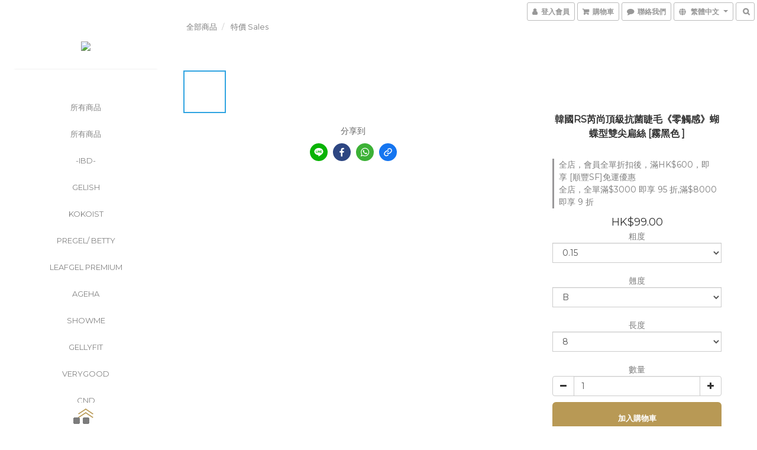

--- FILE ---
content_type: text/html; charset=utf-8
request_url: https://www.jasminenailhk.com/products/%E9%9F%93%E5%9C%8Brs%E8%8A%AE%E5%B0%9A%E9%A0%82%E7%B4%9A%E6%8A%97%E8%8F%8C%E7%9D%AB%E6%AF%9B%E3%80%8A%E9%9B%B6%E8%A7%B8%E6%84%9F%E3%80%8B%E8%9D%B4%E8%9D%B6%E5%9E%8B%E9%9B%99%E5%B0%96%E6%89%81%E7%B5%B2-%E9%9C%A7%E9%BB%91%E8%89%B2-
body_size: 54084
content:
<!DOCTYPE html>
<html lang="zh-hant">
<head>

  
    <title ng-non-bindable>韓國RS芮尚頂級抗菌睫毛《零觸感》蝴蝶型雙尖扁絲 [霧黑色 ]</title>

  <meta name="description" content="與眾不同的持久性：睫毛根部的特殊凹陷形狀，便於嫁接，提升嫁接速度。實現有史以來最高持久性。-超乎想像的輕盈感，重量是以往的1/3，輕盈，柔軟，無嫁接感，對睫毛負擔少，適合自身睫毛較弱的嫁接。-不同凡響的卷翹度：超輕量，使睫毛從根部翹起。接近人體睫毛的啞光霧黑色，使眼睛深邃、迷人。 特別設有巧克力色特顯膚質白皙。-抗菌處理符合國際JISL1902標準，日本工藝品質管控，背膠條採用3M品牌。">

    <meta name="keywords" content="抗菌,睫毛,RS,芮尚,雙尖扁絲">



    <link rel="preload" href="https://cdn.shoplineapp.com/s/javascripts/currencies.js" as="script">

  <link rel="preload" href="https://cdn.shoplineapp.com/assets/fonts/fontawesome-webfont.woff2?v=4.7.0" as="font" type="font/woff2" crossorigin>



      <link rel="preload" as="image" href="https://shoplineimg.com/61ef02ba76759e0023aaa084/6433ce0c7da77b0020c7906e/800x.webp?source_format=jpeg" media="(max-height: 950px)">

<!-- locale meta -->

<meta name="viewport" content="width=device-width, initial-scale=1.0, viewport-fit=cover">

<meta name="mobile-web-app-capable" content="yes">
<meta name="format-detection" content="telephone=no" />

<meta name="google" value="notranslate">




    <script type="application/ld+json">
    {"@context":"https://schema.org","@type":"WebSite","name":"Jasminenail ","url":"https://www.jasminenailhk.com"}
    </script>


  <link rel="shortcut icon" type="image/png" href="https://img.shoplineapp.com/media/image_clips/61f538ab351904002644b4df/original.jpg?1643460779">

<!-- styles-->
<link rel="preconnect" href="https://fonts.gstatic.com">
<link href='https://fonts.googleapis.com/css?family=Open+Sans:300italic,400italic,600italic,700italic,800italic,400,300,600,700,800&display=swap' type='text/css' as="style" onload="this.rel='stylesheet'" />
<link href='https://fonts.googleapis.com/css?family=Source+Sans+Pro:200,300,400,600,700,900,200italic,300italic,400italic,600italic,700italic,900italic&display=swap' type='text/css' as="style" onload="this.rel='stylesheet'">
    <link rel="stylesheet" media="all" href="https://cdn.shoplineapp.com/assets/common-898e3d282d673c037e3500beff4d8e9de2ee50e01c27252b33520348e0b17da0.css" onload="" />

    <link rel="stylesheet" media="all" href="https://cdn.shoplineapp.com/assets/application-2cf2dbc52324adeef303693d883224cd4701b7a57a709b939703c1a9b0aa98b1.css" onload="" />

      <link rel="stylesheet" media="all" href="https://cdn.shoplineapp.com/assets/themes/king-dc9ca8a19d1a196412b54e335d7768f9406edde7c1fba47ba811bee0e7948405.css" onload="" />






<style>
  :root {

    --cookie-consent-popup-z-index: 1000;
  }
</style>


  <link rel="stylesheet" media="all" href="https://cdn.shoplineapp.com/packs/css/intl_tel_input-0d9daf73.chunk.css" />




<!-- styles-->



<!-- GLOBAL CONTENT FOR HTML HEAD START-->
<link href='https://fonts.googleapis.com/css?family=Montserrat:400,100,300&display=swap' type='text/css' rel="preload" as="style" onload="this.rel='stylesheet'" />
<!-- GLOBAL CONTENT FOR HTML HEAD END -->
<!-- Because device not support the hover event, so use js to detect the hover  -->
<!-- https://trello.com/c/18EAnctl/712-customer-can-not-open-the-bottom-menu-on-ipad-aldy-replicated -->
<style type="text/css">
  .footer-hovered {
    height: initial;
    -webkit-transform: translateY(0%);
    -moz-transform: translateY(0%);
    -ms-transform: translateY(0%);
    -o-transform: translateY(0%);
    transform: translateY(0%);
  }
</style>



    <style>
    .boxify-image {
      background-size: cover;
    }
    .boxify-image .boxify-image-wrap img,
    .boxify-image.sl-media img {
      object-fit: cover;
    }
    </style>

<!--- Site Ownership Data -->
    <meta name="google-site-verification" content="Jasminenailhk">
    <meta name="facebook-domain-verification" content="Jasmine nail">
<!--- Site Ownership Data End-->

<base href="/">

  <style>
    
  </style>
  
<meta name="csrf-param" content="authenticity_token" />
<meta name="csrf-token" content="dBfId+zaAE7xCAIuFCUnjYpQCiepv2PULZdSTvbOPen10d++JrybzwSKFRHdpeY2UGHPP5ryo1g8XZkT2kmmVg==" />


<!-- Start of Criteo one tag -->
<!-- End of Criteo one tag -->

<meta name="csrf-param" content="authenticity_token" />
<meta name="csrf-token" content="3lVDHmRkvZ55WqIfGk8Ou0SDM+rY3RbrJfafzrg8Cmxfk1TXrgImH4zYtSDTz88AnrL28uuQ1mc0PFSTlLuR0w==" />
  

    <meta property="og:title" content="韓國RS芮尚頂級抗菌睫毛《零觸感》蝴蝶型雙尖扁絲 [霧黑色 ]">

  <meta property="og:type" content="product"/>

    <meta property="og:url" content="https://www.jasminenailhk.com/products/韓國rs芮尚頂級抗菌睫毛《零觸感》蝴蝶型雙尖扁絲-霧黑色-">
    <link rel="canonical" href="https://www.jasminenailhk.com/products/韓國rs芮尚頂級抗菌睫毛《零觸感》蝴蝶型雙尖扁絲-霧黑色-">

  <meta property="og:description" content="與眾不同的持久性：睫毛根部的特殊凹陷形狀，便於嫁接，提升嫁接速度。實現有史以來最高持久性。-超乎想像的輕盈感，重量是以往的1/3，輕盈，柔軟，無嫁接感，對睫毛負擔少，適合自身睫毛較弱的嫁接。-不同凡響的卷翹度：超輕量，使睫毛從根部翹起。接近人體睫毛的啞光霧黑色，使眼睛深邃、迷人。 特別設有巧克力色特顯膚質白皙。-抗菌處理符合國際JISL1902標準，日本工藝品質管控，背膠條採用3M品牌。">

    <meta property="og:image" content="https://img.shoplineapp.com/media/image_clips/6433ce0c7da77b0020c7906e/original.jpeg?1681116683">
    <meta name="thumbnail" content="https://img.shoplineapp.com/media/image_clips/6433ce0c7da77b0020c7906e/original.jpeg?1681116683">

    <meta property="fb:app_id" content="">



<script type="text/javascript">
  window.mainConfig = JSON.parse('{\"sessionId\":\"\",\"merchantId\":\"61ef02ba76759e0023aaa084\",\"appCoreHost\":\"shoplineapp.com\",\"assetHost\":\"https://cdn.shoplineapp.com/packs/\",\"apiBaseUrl\":\"http://shoplineapp.com\",\"eventTrackApi\":\"https://events.shoplytics.com/api\",\"frontCommonsApi\":\"https://front-commons.shoplineapp.com/api\",\"appendToUrl\":\"\",\"env\":\"production\",\"merchantData\":{\"_id\":\"61ef02ba76759e0023aaa084\",\"addon_limit_enabled\":true,\"base_country_code\":\"HK\",\"base_currency\":{\"id\":\"hkd\",\"iso_code\":\"HKD\",\"alternate_symbol\":\"HK$\",\"name\":\"Hong Kong Dollar\",\"symbol_first\":true,\"subunit_to_unit\":100},\"base_currency_code\":\"HKD\",\"beta_feature_keys\":[],\"brand_home_url\":\"https://www.jasminenailhk.com\",\"checkout_setting\":{\"enable_membership_autocheck\":true,\"enable_subscription_autocheck\":false,\"enable_sc_fast_checkout\":false,\"rounding_setting\":{\"enabled\":false,\"rounding_mode\":\"round_half_even\",\"smallest_denomination\":10},\"multi_checkout\":{\"enabled\":false}},\"current_plan_key\":\"basket\",\"current_theme_key\":\"king\",\"delivery_option_count\":2,\"enabled_stock_reminder\":false,\"handle\":\"jasminenailhk\",\"identifier\":\"\",\"instagram_access_token\":\"IGQVJYdDUyNnhQZAHdnS3N3LWg0aVlnZADYxYWFTQ3ZAMYnZAkYmtDU1Fmbl9YMWdjdk9udHlpb0c2QWRhd1hKMjE2MmExVndkb1pfQzdqdEZAIMGFNM2ZAQc2hrY1lwUl94QzlrXzU5NzVn\",\"instagram_id\":\"17841400760202272\",\"invoice_activation\":\"inactive\",\"is_image_service_enabled\":true,\"mobile_logo_media_url\":\"https://img.shoplineapp.com/media/image_clips/61f538a6040d9c001406db28/original.jpg?1643460773\",\"name\":\"Jasminenail \",\"order_setting\":{\"invoice_activation\":\"inactive\",\"short_message_activation\":\"inactive\",\"default_out_of_stock_reminder\":false,\"auto_cancel_expired_orders\":true,\"auto_revert_credit\":false,\"enabled_order_auth_expiry\":false,\"enable_order_split_einvoice_reissue\":false,\"no_duplicate_uniform_invoice\":false,\"hourly_auto_invoice\":false,\"enabled_location_id\":false,\"enabled_sf_hidden_product_name\":false,\"customer_return_order\":{\"enabled\":false,\"available_return_days\":\"7\"},\"customer_cancel_order\":{\"enabled\":false,\"auto_revert_credit\":false},\"invoice\":{\"tax_id\":\"\"},\"facebook_messenging\":{\"status\":\"active\"},\"status_update_sms\":{\"status\":\"deactivated\"},\"private_info_handle\":{\"enabled\":false,\"custom_fields_enabled\":false}},\"payment_method_count\":9,\"product_setting\":{\"enabled_product_review\":false,\"variation_display\":\"dropdown\",\"price_range_enabled\":true,\"enabled_pos_product_customized_price\":false,\"enabled_pos_product_price_tier\":false},\"promotion_setting\":{\"multi_order_discount_strategy\":\"order_or_tier_promotion\",\"order_promotions_ignore_exclude_product\":true,\"order_gift_threshold_mode\":\"after_price_discounts\",\"order_free_shipping_threshold_mode\":\"after_all_discounts\",\"category_item_gift_threshold_mode\":\"before_discounts\",\"category_item_free_shipping_threshold_mode\":\"before_discounts\"},\"rollout_keys\":[\"2FA_google_authenticator\",\"3_layer_category\",\"3_layer_navigation\",\"3_layer_variation\",\"711_CB_13countries\",\"711_CB_pickup_TH\",\"711_c2b_report_v2\",\"711_cross_delivery\",\"MC_manual_order\",\"MO_Apply_Coupon_Code\",\"StaffCanBeDeleted_V1\",\"UTM_export\",\"UTM_register\",\"abandoned_cart_notification\",\"add_system_fontstyle\",\"add_to_cart_revamp\",\"addon_products_limit_10\",\"addon_quantity\",\"address_format_batch2\",\"address_format_jp\",\"address_format_my\",\"address_format_us\",\"address_format_vn\",\"admin_app_extension\",\"admin_custom_domain\",\"admin_image_service\",\"admin_manual_order\",\"admin_realtime\",\"admin_vietnam_dong\",\"adminapp_order_form\",\"adminapp_wa_contacts_list\",\"ads_system_new_tab\",\"adyen_my_sc\",\"affiliate_by_product\",\"affiliate_dashboard\",\"alipay_hk_sc\",\"amazon_product_review\",\"android_pos_agent_clockin_n_out\",\"android_pos_purchase_order_partial_in_storage\",\"android_pos_save_send_receipt\",\"android_pos_v2_force_upgrade_version_1-50-0_date_2025-08-30\",\"app_categories_filtering\",\"app_multiplan\",\"app_subscription_prorated_billing\",\"apps_store\",\"apps_store_blog\",\"apps_store_fb_comment\",\"apps_store_wishlist\",\"appstore_free_trial\",\"archive_order_data\",\"archive_order_ui\",\"assign_products_to_category\",\"auth_flow_revamp\",\"auto_credit_percentage\",\"auto_credit_recurring\",\"auto_reply_comment\",\"auto_save_sf_plus_address\",\"auto_suspend_admin\",\"basket_comparising_link_CNY\",\"basket_comparising_link_HKD\",\"basket_comparising_link_TWD\",\"basket_invoice_field\",\"basket_pricing_page_cny\",\"basket_pricing_page_hkd\",\"basket_pricing_page_myr\",\"basket_pricing_page_sgd\",\"basket_pricing_page_thb\",\"basket_pricing_page_twd\",\"basket_pricing_page_usd\",\"basket_pricing_page_vnd\",\"basket_subscription_coupon\",\"basket_subscription_email\",\"bianco_setting\",\"bidding_select_product\",\"bing_ads\",\"birthday_format_v2\",\"block_gtm_for_lighthouse\",\"blog\",\"blog_app\",\"blog_revamp_admin\",\"blog_revamp_admin_category\",\"blog_revamp_doublewrite\",\"blog_revamp_related_products\",\"blog_revamp_shop_category\",\"blog_revamp_singleread\",\"breadcrumb\",\"broadcast_advanced_filters\",\"broadcast_analytics\",\"broadcast_clone\",\"broadcast_email_html\",\"broadcast_facebook_template\",\"broadcast_line_template\",\"broadcast_unsubscribe_email\",\"bulk_action_customer\",\"bulk_action_product\",\"bulk_import_multi_lang\",\"bulk_payment_delivery_setting\",\"bulk_printing_labels_711C2C\",\"bulk_update_dynamic_fields\",\"bulk_update_job\",\"bulk_update_new_fields\",\"bulk_update_product_download_with_filter\",\"bulk_update_tag\",\"bundle_promotion_apply_enhancement\",\"bundle_stackable\",\"buy_at_amazon\",\"buy_button\",\"buy_now_button\",\"callback_service\",\"cancel_order_by_customer\",\"cancel_order_by_customer_v2\",\"cart_addon_condition\",\"cart_addon_limit\",\"cart_use_product_service\",\"cart_uuid\",\"category_banner_multiple\",\"category_limit_unlimited\",\"category_sorting\",\"channel_amazon\",\"channel_fb\",\"channel_integration\",\"channel_line\",\"charge_shipping_fee_by_product_qty\",\"chat_widget\",\"chat_widget_livechat\",\"checkout_membercheckbox_toggle\",\"checkout_revamp_v2024\",\"checkout_setting\",\"cn_pricing_page_2019\",\"combine_orders_app\",\"component_h1_tag\",\"connect_new_facebookpage\",\"consolidated_billing\",\"cookie_consent\",\"country_code\",\"coupon_center_back_to_cart\",\"create_staff_revamp\",\"credit_point_triggerpoint\",\"crm_email_custom\",\"crm_notify_preview\",\"crm_sms_custom\",\"crm_sms_notify\",\"cross_shop_tracker\",\"custom_css\",\"custom_home_delivery_tw\",\"custom_notify\",\"custom_order_export\",\"customer_advanced_filter\",\"customer_custom_field_limit_5\",\"customer_data_secure\",\"customer_edit\",\"customer_export_v2\",\"customer_group\",\"customer_group_analysis\",\"customer_group_filter_p2\",\"customer_group_filter_p3\",\"customer_group_regenerate\",\"customer_import_50000_failure_report\",\"customer_import_v2\",\"customer_import_v3\",\"customer_list\",\"customer_new_report\",\"customer_search_match\",\"customer_tag\",\"dashboard_v2\",\"dashboard_v2_revamp\",\"date_picker_v2\",\"deep_link_support_linepay\",\"deep_link_support_payme\",\"deep_search\",\"default_theme_ultrachic\",\"delivery_time\",\"delivery_time_with_quantity\",\"design_submenu\",\"dev_center_app_store\",\"disable_footer_brand\",\"disable_old_upgrade_reminder\",\"domain_applicable\",\"doris_bien_setting\",\"dusk_setting\",\"dynamic_shipping_rate_refactor\",\"ec_order_unlimit\",\"ecpay_expirydate\",\"ecpay_payment_gateway\",\"einvoice_bulk_update\",\"einvoice_edit\",\"einvoice_newlogic\",\"email_credit_expire_notify\",\"email_custom\",\"email_member_forget_password_notify\",\"email_member_register_notify\",\"email_order_notify\",\"email_verification\",\"enable_body_script\",\"enable_calculate_api_promotion_apply\",\"enable_calculate_api_promotion_filter\",\"enable_cart_api\",\"enable_cart_service\",\"enable_corejs_splitting\",\"enable_lazysizes_image_tag\",\"enable_new_css_bundle\",\"enable_order_status_callback_revamp_for_promotion\",\"enable_order_status_callback_revamp_for_storefront\",\"enable_promotion_usage_record\",\"enable_shopjs_splitting\",\"enhanced_catalog_feed\",\"execute_shipment_permission\",\"export_inventory_report_v2\",\"express_cart\",\"facebook_ads\",\"facebook_dia\",\"facebook_line_promotion_notify\",\"facebook_login\",\"facebook_messenger_subscription\",\"facebook_notify\",\"facebook_pixel_manager\",\"fb_comment_app\",\"fb_entrance_optimization\",\"fb_feed_unlimit\",\"fb_group\",\"fb_multi_category_feed\",\"fb_pixel_matching\",\"fb_pixel_v2\",\"fb_post_management\",\"fb_product_set\",\"fb_ssapi\",\"fb_sub_button\",\"fbe_oe\",\"fbe_shop\",\"fbe_v2\",\"fbe_v2_edit\",\"fbig_shop_disabled\",\"feature_alttag_phase1\",\"feature_alttag_phase2\",\"fm_order_receipt\",\"fmt_c2c_newlabel\",\"fmt_revision\",\"footer_builder\",\"footer_builder_new\",\"form_builder\",\"form_builder_access\",\"form_builder_user_management\",\"form_builder_v2_elements\",\"form_builder_v2_receiver\",\"form_builder_v2_report\",\"fps_rolling_key\",\"get_promotions_by_cart\",\"gift_shipping_promotion_discount_condition\",\"gifts_limit_10\",\"gmv_revamp\",\"godaddy\",\"google_ads_api\",\"google_ads_manager\",\"google_analytics_4\",\"google_analytics_manager\",\"google_content_api\",\"google_dynamic_remarketing_tag\",\"google_enhanced_conversions\",\"google_preorder_feed\",\"google_product_category_3rdlayer\",\"google_recaptcha\",\"google_remarketing_manager\",\"google_signup_login\",\"google_tag_manager\",\"gp_tw_sc\",\"group_url_bind_post_live\",\"h2_tag_phase1\",\"hct_logistics_bills_report\",\"hidden_product_p2\",\"hide_credit_point_record_balance\",\"hk_pricing_page_2019\",\"hkd_pricing_page_disabled_2020\",\"ig_browser_notify\",\"ig_live\",\"ig_login_entrance\",\"ig_new_api\",\"image_gallery\",\"image_gallery_p2\",\"image_host_by_region\",\"image_limit_30000\",\"image_widget_mobile\",\"instagram_create_post\",\"instagram_post_sales\",\"instant_order_form\",\"integrated_label_711\",\"integrated_sfexpress\",\"integration_one\",\"inventory_change_reason\",\"inventory_search_v2\",\"job_api_products_export\",\"job_api_user_export\",\"job_product_import\",\"jquery_v3\",\"kingsman_v2_setting\",\"layout_engine_service_kingsman_blogs\",\"layout_engine_service_kingsman_member_center\",\"layout_engine_service_kingsman_promotions\",\"line_ads_tag\",\"line_broadcast\",\"line_login\",\"line_login_mobile\",\"line_shopping_new_fields\",\"live_after_keyword\",\"live_announce_bids\",\"live_announce_buyer\",\"live_bidding\",\"live_bulk_checkoutlink\",\"live_bulk_edit\",\"live_checkout_notification\",\"live_checkout_notification_all\",\"live_checkout_notification_message\",\"live_comment_discount\",\"live_comment_robot\",\"live_create_product_v2\",\"live_crosspost\",\"live_dashboard_product\",\"live_event_discount\",\"live_fb_group\",\"live_fhd_video\",\"live_general_settings\",\"live_group_event\",\"live_host_panel\",\"live_ig_messenger_broadcast\",\"live_ig_product_recommend\",\"live_im_switch\",\"live_keyword_switch\",\"live_line_broadcast\",\"live_line_multidisplay\",\"live_luckydraw_enhancement\",\"live_messenger_broadcast\",\"live_order_block\",\"live_print_advanced\",\"live_product_recommend\",\"live_shopline_keyword\",\"live_stream_settings\",\"locale_revamp\",\"logistic_bill_v2_711_b2c\",\"logistic_bill_v2_711_c2c\",\"logo_favicon\",\"luckydraw_products\",\"luckydraw_qualification\",\"manual_activation\",\"manual_order\",\"manual_order_7-11\",\"manual_order_ec_to_sc\",\"manually_bind_post\",\"mc-history-instant\",\"mc_711crossborder\",\"mc_ad_tag\",\"mc_assign_message\",\"mc_auto_bind_member\",\"mc_autoreply_question\",\"mc_broadcast\",\"mc_bulk_read\",\"mc_chatbot_template\",\"mc_delete_message\",\"mc_edit_cart\",\"mc_history_instant\",\"mc_history_post\",\"mc_im\",\"mc_inbox_autoreply\",\"mc_instant_notifications\",\"mc_invoicetitle_optional\",\"mc_keyword_autotagging\",\"mc_line_broadcast\",\"mc_line_cart\",\"mc_logistics_hct\",\"mc_logistics_tcat\",\"mc_manage_blacklist\",\"mc_mark_todo\",\"mc_new_menu\",\"mc_phone_tag\",\"mc_reminder_unpaid\",\"mc_reply_pic\",\"mc_setting_message\",\"mc_setting_orderform\",\"mc_shop_message_refactor\",\"mc_sort_waitingtime\",\"mc_sort_waitingtime_new\",\"mc_tw_invoice\",\"media_gcp_upload\",\"member_center_profile_revamp\",\"member_import_notify\",\"member_info_reward\",\"member_info_reward_subscription\",\"member_password_setup_notify\",\"membership_tier_double_write\",\"memebr_center_point_credit_revamp\",\"menu_limit_100\",\"merchant_bills_banktransfer\",\"message_center_v3\",\"message_revamp\",\"mo_remove_discount\",\"mobile_and_email_signup\",\"mobile_signup_p2\",\"modularize_address_format\",\"molpay_credit_card\",\"multi_lang\",\"multicurrency\",\"my_pricing_page_2019\",\"myapp_reauth_alert\",\"myr_pricing_page_disabled_2020\",\"new_app_subscription\",\"new_layout_for_mobile_and_pc\",\"new_onboarding_flow\",\"new_return_management\",\"new_settings_apply_all_promotion\",\"new_signup_flow\",\"new_sinopac_3d\",\"notification_custom_sending_time\",\"npb_theme_philia\",\"npb_widget_font_size_color\",\"ob_revamp\",\"ob_sgstripe\",\"ob_twecpay\",\"oceanpay\",\"old_fbe_removal\",\"onboarding_basketplan\",\"onboarding_handle\",\"one_new_filter\",\"one_page_store\",\"one_page_store_checkout\",\"one_page_store_clone\",\"one_page_store_product_set\",\"oneship_installable\",\"online_credit_redemption_toggle\",\"online_store_design\",\"online_store_design_setup_guide_basketplan\",\"order_add_to_cart\",\"order_archive_calculation_revamp_crm_amount\",\"order_archive_calculation_revamp_crm_member\",\"order_archive_product_testing\",\"order_archive_testing\",\"order_archive_testing_crm\",\"order_archive_testing_order_details\",\"order_archive_testing_return_order\",\"order_confirmation_slip_upload\",\"order_custom_field_limit_5\",\"order_custom_notify\",\"order_decoupling_product_revamp\",\"order_export_366day\",\"order_export_v2\",\"order_filter_shipped_date\",\"order_message_broadcast\",\"order_new_source\",\"order_promotion_split\",\"order_search_custom_field\",\"order_search_sku\",\"order_select_across_pages\",\"order_sms_notify\",\"order_split\",\"order_status_non_automation\",\"order_status_tag_color\",\"orderemail_new_logic\",\"other_custom_notify\",\"out_of_stock_order\",\"page_builder_revamp\",\"page_builder_revamp_theme_setting\",\"page_builder_section_cache_enabled\",\"page_builder_widget_accordion\",\"page_builder_widget_blog\",\"page_builder_widget_category\",\"page_builder_widget_collage\",\"page_builder_widget_countdown\",\"page_builder_widget_custom_liquid\",\"page_builder_widget_instagram\",\"page_builder_widget_product_text\",\"page_builder_widget_subscription\",\"page_builder_widget_video\",\"page_limit_unlimited\",\"page_view_cache\",\"pakpobox\",\"payme\",\"payment_condition\",\"payment_fee_config\",\"payment_image\",\"payment_octopus\",\"payment_slip_notify\",\"paypal_upgrade\",\"pdp_image_lightbox\",\"pdp_image_lightbox_icon\",\"pending_subscription\",\"philia_setting\",\"pickup_remember_store\",\"plp_label_wording\",\"plp_product_seourl\",\"pos_only_product_settings\",\"pos_retail_store_price\",\"pos_setup_guide_basketplan\",\"post_cancel_connect\",\"post_commerce_stack_comment\",\"post_fanpage_luckydraw\",\"post_fb_group\",\"post_general_setting\",\"post_lock_pd\",\"post_sales_dashboard\",\"postsale_auto_reply\",\"postsale_create_post\",\"postsale_ig_auto_reply\",\"postsales_connect_multiple_posts\",\"product_cost_permission\",\"product_feed_info\",\"product_feed_manager_availability\",\"product_feed_revamp\",\"product_index_v2\",\"product_info\",\"product_limit_1000\",\"product_log_v2\",\"product_page_limit_10\",\"product_quantity_update\",\"product_recommendation_abtesting\",\"product_revamp_doublewrite\",\"product_revamp_singleread\",\"product_review_import\",\"product_review_import_installable\",\"product_review_plp\",\"product_search\",\"product_summary\",\"promotion_blacklist\",\"promotion_filter_by_date\",\"promotion_first_purchase_channel\",\"promotion_hour\",\"promotion_limit_100\",\"promotion_minitem\",\"promotion_page_seo_button\",\"promotion_record_archive_test\",\"quick_answer\",\"recaptcha_reset_pw\",\"redirect_301_settings\",\"rejected_bill_reminder\",\"remove_fblike_sc\",\"rep_download_log_ip_identity\",\"repay_cookie\",\"replace_janus_interface\",\"replace_lms_old_oa_interface\",\"reports\",\"revert_credit_p2\",\"revert_credit_status\",\"sales_dashboard\",\"sangria_setting\",\"sc_advanced_keyword\",\"sc_alipay_standard\",\"sc_atm\",\"sc_auto_bind_member\",\"sc_autodetect_address\",\"sc_autodetect_paymentslip\",\"sc_autoreply_icebreaker\",\"sc_clearcart\",\"sc_clearcart_all\",\"sc_comment_label\",\"sc_comment_list\",\"sc_conversations_statistics_sunset\",\"sc_download_adminapp\",\"sc_group_pm_commentid\",\"sc_group_webhook\",\"sc_intercom\",\"sc_list_search\",\"sc_mo_711emap\",\"sc_outstock_msg\",\"sc_overall_statistics_api_v3\",\"sc_pickup\",\"sc_product_variation\",\"sc_slp_subscription_promotion\",\"sc_standard\",\"sc_store_pickup\",\"sc_wa_message_report\",\"scheduled_home_page\",\"search_function_image_gallery\",\"security_center\",\"select_all_customer\",\"select_all_inventory\",\"session_expiration_period\",\"setup_guide_basketplan\",\"sfexpress_centre\",\"sfexpress_eflocker\",\"sfexpress_service\",\"sfexpress_store\",\"sg_onboarding_currency\",\"share_cart_link\",\"shop_builder_plp\",\"shop_category_filter\",\"shop_category_filter_bulk_action\",\"shop_product_search_rate_limit\",\"shop_related_recaptcha\",\"shop_template_advanced_setting\",\"shopline_captcha\",\"shopline_email_captcha\",\"shopline_product_reviews\",\"shoplytics_api_ordersales_v4\",\"shoplytics_api_psa_wide_table\",\"shoplytics_benchmark\",\"shoplytics_broadcast_api_v3\",\"shoplytics_channel_store_permission\",\"shoplytics_credit_analysis\",\"shoplytics_customer_refactor_api_v3\",\"shoplytics_date_picker_v2\",\"shoplytics_event_realtime_refactor_api_v3\",\"shoplytics_events_api_v3\",\"shoplytics_export_flex\",\"shoplytics_homepage_v2\",\"shoplytics_invoices_api_v3\",\"shoplytics_lite\",\"shoplytics_membership_tier_growth\",\"shoplytics_orders_api_v3\",\"shoplytics_ordersales_v3\",\"shoplytics_payments_api_v3\",\"shoplytics_product_revamp_api_v3\",\"shoplytics_promotions_api_v3\",\"shoplytics_psa_multi_stores_export\",\"shoplytics_psa_sub_categories\",\"shoplytics_rfim_enhancement_v3\",\"shoplytics_session_metrics\",\"shoplytics_staff_api_v3\",\"shoplytics_to_hd\",\"shopping_session_enabled\",\"signin_register_revamp\",\"skya_setting\",\"sl_logistics_bulk_action\",\"sl_logistics_fmt_freeze\",\"sl_logistics_modularize\",\"sl_payment_alipay\",\"sl_payment_cc\",\"sl_payment_standard_v2\",\"sl_payment_type_check\",\"sl_payments_apple_pay\",\"sl_payments_cc_promo\",\"sl_payments_my_cc\",\"sl_payments_my_fpx\",\"sl_payments_sg_cc\",\"sl_pos_admin_cancel_order\",\"sl_pos_admin_delete_order\",\"sl_pos_admin_inventory_transfer\",\"sl_pos_admin_order_archive_testing\",\"sl_pos_admin_purchase_order\",\"sl_pos_admin_register_shift\",\"sl_pos_admin_staff\",\"sl_pos_agent_by_channel\",\"sl_pos_agent_clockin_n_out\",\"sl_pos_agent_performance\",\"sl_pos_android_A4_printer\",\"sl_pos_android_check_cart_items_with_local_db\",\"sl_pos_android_order_reduction\",\"sl_pos_android_receipt_enhancement\",\"sl_pos_app_order_archive_testing\",\"sl_pos_app_transaction_filter_enhance\",\"sl_pos_bugfender_log_reduction\",\"sl_pos_bulk_import_update_enhancement\",\"sl_pos_check_duplicate_create_order\",\"sl_pos_convert_order_to_cart_by_snapshot\",\"sl_pos_customerID_duplicate_check\",\"sl_pos_customer_info_enhancement\",\"sl_pos_customized_price\",\"sl_pos_disable_touchid_unlock\",\"sl_pos_discount\",\"sl_pos_einvoice_refactor\",\"sl_pos_feature_permission\",\"sl_pos_force_upgrade_1-109-0\",\"sl_pos_force_upgrade_1-110-1\",\"sl_pos_from_Swift_to_OC\",\"sl_pos_iOS_A4_printer\",\"sl_pos_iOS_app_transaction_filter_enhance\",\"sl_pos_iOS_cashier_revamp_cart\",\"sl_pos_iOS_cashier_revamp_product_list\",\"sl_pos_iPadOS_version_upgrade_remind_16_0_0\",\"sl_pos_initiate_couchbase\",\"sl_pos_inventory_count\",\"sl_pos_inventory_count_difference_reason\",\"sl_pos_inventory_count_for_selected_products\",\"sl_pos_inventory_feature_module\",\"sl_pos_inventory_transfer_app_can_create_note_date\",\"sl_pos_inventory_transfer_insert_enhancement\",\"sl_pos_inventory_transfer_request\",\"sl_pos_invoice_product_name_filter\",\"sl_pos_invoice_swiftUI_revamp\",\"sl_pos_invoice_toast_show\",\"sl_pos_ios_receipt_info_enhancement\",\"sl_pos_ios_small_label_enhancement\",\"sl_pos_ios_version_upgrade_remind\",\"sl_pos_itc\",\"sl_pos_logo_terms_and_condition\",\"sl_pos_new_report_customer_analysis\",\"sl_pos_new_report_daily_payment_methods\",\"sl_pos_new_report_overview\",\"sl_pos_new_report_product_preorder\",\"sl_pos_new_report_transaction_detail\",\"sl_pos_no_minimum_age\",\"sl_pos_order_refactor_admin\",\"sl_pos_order_upload_using_pos_service\",\"sl_pos_partial_return\",\"sl_pos_password_setting_refactor\",\"sl_pos_payment\",\"sl_pos_payment_method_picture\",\"sl_pos_payment_method_prioritized_and_hidden\",\"sl_pos_payoff_preorder\",\"sl_pos_product_add_to_cart_refactor\",\"sl_pos_product_variation_ui\",\"sl_pos_purchase_order_onlinestore\",\"sl_pos_purchase_order_partial_in_storage\",\"sl_pos_receipt_information\",\"sl_pos_receipt_preorder_return_enhancement\",\"sl_pos_receipt_swiftUI_revamp\",\"sl_pos_register_shift\",\"sl_pos_report_shoplytics_psi\",\"sl_pos_revert_credit\",\"sl_pos_save_send_receipt\",\"sl_pos_stock_refactor\",\"sl_pos_supplier_refactor\",\"sl_pos_toast_revamp\",\"sl_pos_transaction_conflict\",\"sl_pos_transaction_view_admin\",\"sl_pos_transfer_onlinestore\",\"sl_pos_user_permission\",\"sl_pos_variation_setting_refactor\",\"sl_purchase_order_search_create_enhancement\",\"slp_bank_promotion\",\"slp_product_subscription\",\"slp_remember_credit_card\",\"slp_swap\",\"smart_omo_appstore\",\"smart_product_recommendation\",\"smart_product_recommendation_plus\",\"smart_product_recommendation_regular\",\"smart_recommended_related_products\",\"sms_custom\",\"sms_with_shop_name\",\"social_channel_revamp\",\"social_channel_user\",\"social_name_in_order\",\"sso_lang_th\",\"sso_lang_vi\",\"staff_elasticsearch\",\"staff_limit_5\",\"staff_service_migration\",\"static_resource_host_by_region\",\"stop_slp_approvedemail\",\"storefront_app_extension\",\"storefront_return\",\"stripe_3d_secure\",\"stripe_3ds_cny\",\"stripe_3ds_hkd\",\"stripe_3ds_myr\",\"stripe_3ds_sgd\",\"stripe_3ds_thb\",\"stripe_3ds_usd\",\"stripe_3ds_vnd\",\"stripe_google_pay\",\"stripe_payment_intents\",\"stripe_radar\",\"stripe_subscription_my_account\",\"structured_data\",\"sub_sgstripe\",\"subscription_config_edit\",\"subscription_config_edit_delivery_payment\",\"subscription_currency\",\"tappay_3D_secure\",\"tappay_sdk_v2_3_2\",\"tappay_sdk_v3\",\"tax_inclusive_setting\",\"taxes_settings\",\"tcat_711pickup_sl_logisitics\",\"tcat_logistics_bills_report\",\"tcat_newlabel\",\"th_pricing_page_2020\",\"thb_pricing_page_disabled_2020\",\"theme_bianco\",\"theme_doris_bien\",\"theme_kingsman_v2\",\"theme_level_3\",\"theme_sangria\",\"theme_ultrachic\",\"tnc-checkbox\",\"toggle_mobile_category\",\"tw_app_shopback_cashback\",\"tw_fm_sms\",\"tw_pricing_page_2019\",\"tw_stripe_subscription\",\"twd_pricing_page_disabled_2020\",\"uc_integration\",\"uc_v2_endpoints\",\"ultra_setting\",\"unified_admin\",\"use_ngram_for_order_search\",\"user_center_social_channel\",\"variant_image_selector\",\"variant_saleprice_cost_weight\",\"variation_label_swatches\",\"varm_setting\",\"vn_pricing_page_2020\",\"vnd_pricing_page_disabled_2020\",\"whatsapp_extension\",\"whatsapp_order_form\",\"whatsapp_orderstatus_toggle\",\"yahoo_dot\",\"youtube_live_shopping\",\"zotabox_installable\"],\"shop_default_home_url\":\"https://jasminenailhk.shoplineapp.com\",\"shop_status\":\"open\",\"show_sold_out\":false,\"sl_payment_merchant_id\":\"1630551469977640960\",\"supported_languages\":[\"en\",\"zh-hant\"],\"tags\":[\"cosmetic\"],\"time_zone\":\"Asia/Hong_Kong\",\"updated_at\":\"2026-01-21T13:06:08.135Z\",\"user_setting\":{\"_id\":\"61ef02baab6768002fda9385\",\"created_at\":\"2022-01-24T19:49:14.507Z\",\"data\":{\"enable_user_credit\":true,\"signup_method\":\"email\",\"sms_verification\":{\"status\":\"false\"},\"email_verification\":{\"status\":\"false\"},\"login_with_verification\":{\"status\":\"false\"},\"member_info_reward\":{\"enabled\":false,\"coupons\":{\"enabled\":false}}},\"item_type\":\"\",\"key\":\"users\",\"name\":null,\"owner_id\":\"61ef02ba76759e0023aaa084\",\"owner_type\":\"Merchant\",\"publish_status\":\"published\",\"status\":\"active\",\"updated_at\":\"2023-05-03T11:56:17.397Z\",\"value\":null}},\"localeData\":{\"loadedLanguage\":{\"name\":\"繁體中文\",\"code\":\"zh-hant\"},\"supportedLocales\":[{\"name\":\"English\",\"code\":\"en\"},{\"name\":\"繁體中文\",\"code\":\"zh-hant\"}]},\"currentUser\":null,\"themeSettings\":{\"mobile_categories_removed\":false,\"categories_collapsed\":false,\"mobile_categories_collapsed\":false,\"image_fill\":true,\"hide_language_selector\":false,\"is_multicurrency_enabled\":false,\"show_promotions_on_product\":true,\"enabled_quick_cart\":true,\"plp_wishlist\":false,\"buy_now_button\":{\"enabled\":false,\"color\":\"fb7813\"},\"opens_in_new_tab\":false,\"category_page\":\"48\",\"plp_variation_selector\":{\"enabled\":false,\"show_variation\":1},\"enabled_sort_by_sold\":true},\"isMultiCurrencyEnabled\":false,\"features\":{\"plans\":{\"free\":{\"member_price\":false,\"cart_addon\":false,\"google_analytics_ecommerce\":false,\"membership\":false,\"shopline_logo\":true,\"user_credit\":{\"manaul\":false,\"auto\":false},\"variant_image_selector\":false},\"standard\":{\"member_price\":false,\"cart_addon\":false,\"google_analytics_ecommerce\":false,\"membership\":false,\"shopline_logo\":true,\"user_credit\":{\"manaul\":false,\"auto\":false},\"variant_image_selector\":false},\"starter\":{\"member_price\":false,\"cart_addon\":false,\"google_analytics_ecommerce\":false,\"membership\":false,\"shopline_logo\":true,\"user_credit\":{\"manaul\":false,\"auto\":false},\"variant_image_selector\":false},\"pro\":{\"member_price\":false,\"cart_addon\":false,\"google_analytics_ecommerce\":false,\"membership\":false,\"shopline_logo\":false,\"user_credit\":{\"manaul\":false,\"auto\":false},\"variant_image_selector\":false},\"business\":{\"member_price\":false,\"cart_addon\":false,\"google_analytics_ecommerce\":true,\"membership\":true,\"shopline_logo\":false,\"user_credit\":{\"manaul\":false,\"auto\":false},\"facebook_comments_plugin\":true,\"variant_image_selector\":false},\"basic\":{\"member_price\":false,\"cart_addon\":false,\"google_analytics_ecommerce\":false,\"membership\":false,\"shopline_logo\":false,\"user_credit\":{\"manaul\":false,\"auto\":false},\"variant_image_selector\":false},\"basic2018\":{\"member_price\":false,\"cart_addon\":false,\"google_analytics_ecommerce\":false,\"membership\":false,\"shopline_logo\":true,\"user_credit\":{\"manaul\":false,\"auto\":false},\"variant_image_selector\":false},\"sc\":{\"member_price\":false,\"cart_addon\":false,\"google_analytics_ecommerce\":true,\"membership\":false,\"shopline_logo\":true,\"user_credit\":{\"manaul\":false,\"auto\":false},\"facebook_comments_plugin\":true,\"facebook_chat_plugin\":true,\"variant_image_selector\":false},\"advanced\":{\"member_price\":false,\"cart_addon\":false,\"google_analytics_ecommerce\":true,\"membership\":false,\"shopline_logo\":false,\"user_credit\":{\"manaul\":false,\"auto\":false},\"facebook_comments_plugin\":true,\"facebook_chat_plugin\":true,\"variant_image_selector\":false},\"premium\":{\"member_price\":true,\"cart_addon\":true,\"google_analytics_ecommerce\":true,\"membership\":true,\"shopline_logo\":false,\"user_credit\":{\"manaul\":true,\"auto\":true},\"google_dynamic_remarketing\":true,\"facebook_comments_plugin\":true,\"facebook_chat_plugin\":true,\"wish_list\":true,\"facebook_messenger_subscription\":true,\"product_feed\":true,\"express_checkout\":true,\"variant_image_selector\":true},\"enterprise\":{\"member_price\":true,\"cart_addon\":true,\"google_analytics_ecommerce\":true,\"membership\":true,\"shopline_logo\":false,\"user_credit\":{\"manaul\":true,\"auto\":true},\"google_dynamic_remarketing\":true,\"facebook_comments_plugin\":true,\"facebook_chat_plugin\":true,\"wish_list\":true,\"facebook_messenger_subscription\":true,\"product_feed\":true,\"express_checkout\":true,\"variant_image_selector\":true},\"crossborder\":{\"member_price\":true,\"cart_addon\":true,\"google_analytics_ecommerce\":true,\"membership\":true,\"shopline_logo\":false,\"user_credit\":{\"manaul\":true,\"auto\":true},\"google_dynamic_remarketing\":true,\"facebook_comments_plugin\":true,\"facebook_chat_plugin\":true,\"wish_list\":true,\"facebook_messenger_subscription\":true,\"product_feed\":true,\"express_checkout\":true,\"variant_image_selector\":true},\"o2o\":{\"member_price\":true,\"cart_addon\":true,\"google_analytics_ecommerce\":true,\"membership\":true,\"shopline_logo\":false,\"user_credit\":{\"manaul\":true,\"auto\":true},\"google_dynamic_remarketing\":true,\"facebook_comments_plugin\":true,\"facebook_chat_plugin\":true,\"wish_list\":true,\"facebook_messenger_subscription\":true,\"product_feed\":true,\"express_checkout\":true,\"subscription_product\":true,\"variant_image_selector\":true}}},\"requestCountry\":\"US\",\"trackerEventData\":{\"Product ID\":\"6433cec4001e9b001af4cc69\"},\"isRecaptchaEnabled\":false,\"isRecaptchaEnterprise\":true,\"recaptchaEnterpriseSiteKey\":\"6LeMcv0hAAAAADjAJkgZLpvEiuc6migO0KyLEadr\",\"recaptchaEnterpriseCheckboxSiteKey\":\"6LfQVEEoAAAAAAzllcvUxDYhfywH7-aY52nsJ2cK\",\"recaptchaSiteKey\":\"6LeMcv0hAAAAADjAJkgZLpvEiuc6migO0KyLEadr\",\"currencyData\":{\"supportedCurrencies\":[{\"name\":\"$ HKD\",\"symbol\":\"$\",\"iso_code\":\"hkd\"},{\"name\":\"P MOP\",\"symbol\":\"P\",\"iso_code\":\"mop\"},{\"name\":\"¥ CNY\",\"symbol\":\"¥\",\"iso_code\":\"cny\"},{\"name\":\"$ TWD\",\"symbol\":\"$\",\"iso_code\":\"twd\"},{\"name\":\"$ USD\",\"symbol\":\"$\",\"iso_code\":\"usd\"},{\"name\":\"$ SGD\",\"symbol\":\"$\",\"iso_code\":\"sgd\"},{\"name\":\"€ EUR\",\"symbol\":\"€\",\"iso_code\":\"eur\"},{\"name\":\"$ AUD\",\"symbol\":\"$\",\"iso_code\":\"aud\"},{\"name\":\"£ GBP\",\"symbol\":\"£\",\"iso_code\":\"gbp\"},{\"name\":\"₱ PHP\",\"symbol\":\"₱\",\"iso_code\":\"php\"},{\"name\":\"RM MYR\",\"symbol\":\"RM\",\"iso_code\":\"myr\"},{\"name\":\"฿ THB\",\"symbol\":\"฿\",\"iso_code\":\"thb\"},{\"name\":\"د.إ AED\",\"symbol\":\"د.إ\",\"iso_code\":\"aed\"},{\"name\":\"¥ JPY\",\"symbol\":\"¥\",\"iso_code\":\"jpy\"},{\"name\":\"$ BND\",\"symbol\":\"$\",\"iso_code\":\"bnd\"},{\"name\":\"₩ KRW\",\"symbol\":\"₩\",\"iso_code\":\"krw\"},{\"name\":\"Rp IDR\",\"symbol\":\"Rp\",\"iso_code\":\"idr\"},{\"name\":\"₫ VND\",\"symbol\":\"₫\",\"iso_code\":\"vnd\"},{\"name\":\"$ CAD\",\"symbol\":\"$\",\"iso_code\":\"cad\"}],\"requestCountryCurrencyCode\":\"HKD\"},\"previousUrl\":\"\",\"checkoutLandingPath\":\"/cart\",\"webpSupported\":true,\"pageType\":\"products-show\",\"paypalCnClientId\":\"AYVtr8kMzEyRCw725vQM_-hheFyo1FuWeaup4KPSvU1gg44L-NG5e2PNcwGnMo2MLCzGRg4eVHJhuqBP\",\"efoxPayVersion\":\"1.0.60\",\"universalPaymentSDKUrl\":\"https://cdn.myshopline.com\",\"shoplinePaymentCashierSDKUrl\":\"https://cdn.myshopline.com/pay/paymentElement/1.7.1/index.js\",\"shoplinePaymentV2Env\":\"prod\",\"shoplinePaymentGatewayEnv\":\"prod\",\"currentPath\":\"/products/%E9%9F%93%E5%9C%8Brs%E8%8A%AE%E5%B0%9A%E9%A0%82%E7%B4%9A%E6%8A%97%E8%8F%8C%E7%9D%AB%E6%AF%9B%E3%80%8A%E9%9B%B6%E8%A7%B8%E6%84%9F%E3%80%8B%E8%9D%B4%E8%9D%B6%E5%9E%8B%E9%9B%99%E5%B0%96%E6%89%81%E7%B5%B2-%E9%9C%A7%E9%BB%91%E8%89%B2-\",\"isExceedCartLimitation\":null,\"familyMartEnv\":\"prod\",\"familyMartConfig\":{\"cvsname\":\"familymart.shoplineapp.com\"},\"familyMartFrozenConfig\":{\"cvsname\":\"familymartfreeze.shoplineapp.com\",\"cvslink\":\"https://familymartfreeze.shoplineapp.com/familymart_freeze_callback\",\"emap\":\"https://ecmfme.map.com.tw/ReceiveOrderInfo.aspx\"},\"pageIdentifier\":\"product_detail\",\"staticResourceHost\":\"https://static.shoplineapp.com/\",\"facebookAppId\":\"467428936681900\",\"facebookSdkVersion\":\"v2.7\",\"criteoAccountId\":null,\"criteoEmail\":null,\"shoplineCaptchaEnv\":\"prod\",\"shoplineCaptchaPublicKey\":\"MIGfMA0GCSqGSIb3DQEBAQUAA4GNADCBiQKBgQCUXpOVJR72RcVR8To9lTILfKJnfTp+f69D2azJDN5U9FqcZhdYfrBegVRKxuhkwdn1uu6Er9PWV4Tp8tRuHYnlU+U72NRpb0S3fmToXL3KMKw/4qu2B3EWtxeh/6GPh3leTvMteZpGRntMVmJCJdS8PY1CG0w6QzZZ5raGKXQc2QIDAQAB\",\"defaultBlockedSmsCountries\":\"PS,MG,KE,AO,KG,UG,AZ,ZW,TJ,NG,GT,DZ,BD,BY,AF,LK,MA,EH,MM,EG,LV,OM,LT,UA,RU,KZ,KH,LY,ML,MW,IR,EE\"}');
</script>

  <script
    src="https://browser.sentry-cdn.com/6.8.0/bundle.tracing.min.js"
    integrity="sha384-PEpz3oi70IBfja8491RPjqj38s8lBU9qHRh+tBurFb6XNetbdvlRXlshYnKzMB0U"
    crossorigin="anonymous"
    defer
  ></script>
  <script
    src="https://browser.sentry-cdn.com/6.8.0/captureconsole.min.js"
    integrity="sha384-FJ5n80A08NroQF9DJzikUUhiCaQT2rTIYeJyHytczDDbIiejfcCzBR5lQK4AnmVt"
    crossorigin="anonymous"
    defer
  ></script>

<script>
  function sriOnError (event) {
    if (window.Sentry) window.Sentry.captureException(event);

    var script = document.createElement('script');
    var srcDomain = new URL(this.src).origin;
    script.src = this.src.replace(srcDomain, '');
    if (this.defer) script.setAttribute("defer", "defer");
    document.getElementsByTagName('head')[0].insertBefore(script, null);
  }
</script>

<script>window.lazySizesConfig={},Object.assign(window.lazySizesConfig,{lazyClass:"sl-lazy",loadingClass:"sl-lazyloading",loadedClass:"sl-lazyloaded",preloadClass:"sl-lazypreload",errorClass:"sl-lazyerror",iframeLoadMode:"1",loadHidden:!1});</script>
<script>!function(e,t){var a=t(e,e.document,Date);e.lazySizes=a,"object"==typeof module&&module.exports&&(module.exports=a)}("undefined"!=typeof window?window:{},function(e,t,a){"use strict";var n,i;if(function(){var t,a={lazyClass:"lazyload",loadedClass:"lazyloaded",loadingClass:"lazyloading",preloadClass:"lazypreload",errorClass:"lazyerror",autosizesClass:"lazyautosizes",fastLoadedClass:"ls-is-cached",iframeLoadMode:0,srcAttr:"data-src",srcsetAttr:"data-srcset",sizesAttr:"data-sizes",minSize:40,customMedia:{},init:!0,expFactor:1.5,hFac:.8,loadMode:2,loadHidden:!0,ricTimeout:0,throttleDelay:125};for(t in i=e.lazySizesConfig||e.lazysizesConfig||{},a)t in i||(i[t]=a[t])}(),!t||!t.getElementsByClassName)return{init:function(){},cfg:i,noSupport:!0};var s,o,r,l,c,d,u,f,m,y,h,z,g,v,p,C,b,A,E,_,w,M,N,x,L,W,S,B,T,F,R,D,k,H,O,P,$,q,I,U,j,G,J,K,Q,V=t.documentElement,X=e.HTMLPictureElement,Y="addEventListener",Z="getAttribute",ee=e[Y].bind(e),te=e.setTimeout,ae=e.requestAnimationFrame||te,ne=e.requestIdleCallback,ie=/^picture$/i,se=["load","error","lazyincluded","_lazyloaded"],oe={},re=Array.prototype.forEach,le=function(e,t){return oe[t]||(oe[t]=new RegExp("(\\s|^)"+t+"(\\s|$)")),oe[t].test(e[Z]("class")||"")&&oe[t]},ce=function(e,t){le(e,t)||e.setAttribute("class",(e[Z]("class")||"").trim()+" "+t)},de=function(e,t){var a;(a=le(e,t))&&e.setAttribute("class",(e[Z]("class")||"").replace(a," "))},ue=function(e,t,a){var n=a?Y:"removeEventListener";a&&ue(e,t),se.forEach(function(a){e[n](a,t)})},fe=function(e,a,i,s,o){var r=t.createEvent("Event");return i||(i={}),i.instance=n,r.initEvent(a,!s,!o),r.detail=i,e.dispatchEvent(r),r},me=function(t,a){var n;!X&&(n=e.picturefill||i.pf)?(a&&a.src&&!t[Z]("srcset")&&t.setAttribute("srcset",a.src),n({reevaluate:!0,elements:[t]})):a&&a.src&&(t.src=a.src)},ye=function(e,t){return(getComputedStyle(e,null)||{})[t]},he=function(e,t,a){for(a=a||e.offsetWidth;a<i.minSize&&t&&!e._lazysizesWidth;)a=t.offsetWidth,t=t.parentNode;return a},ze=(l=[],c=r=[],d=function(){var e=c;for(c=r.length?l:r,s=!0,o=!1;e.length;)e.shift()();s=!1},u=function(e,a){s&&!a?e.apply(this,arguments):(c.push(e),o||(o=!0,(t.hidden?te:ae)(d)))},u._lsFlush=d,u),ge=function(e,t){return t?function(){ze(e)}:function(){var t=this,a=arguments;ze(function(){e.apply(t,a)})}},ve=function(e){var t,n=0,s=i.throttleDelay,o=i.ricTimeout,r=function(){t=!1,n=a.now(),e()},l=ne&&o>49?function(){ne(r,{timeout:o}),o!==i.ricTimeout&&(o=i.ricTimeout)}:ge(function(){te(r)},!0);return function(e){var i;(e=!0===e)&&(o=33),t||(t=!0,(i=s-(a.now()-n))<0&&(i=0),e||i<9?l():te(l,i))}},pe=function(e){var t,n,i=99,s=function(){t=null,e()},o=function(){var e=a.now()-n;e<i?te(o,i-e):(ne||s)(s)};return function(){n=a.now(),t||(t=te(o,i))}},Ce=(_=/^img$/i,w=/^iframe$/i,M="onscroll"in e&&!/(gle|ing)bot/.test(navigator.userAgent),N=0,x=0,L=0,W=-1,S=function(e){L--,(!e||L<0||!e.target)&&(L=0)},B=function(e){return null==E&&(E="hidden"==ye(t.body,"visibility")),E||!("hidden"==ye(e.parentNode,"visibility")&&"hidden"==ye(e,"visibility"))},T=function(e,a){var n,i=e,s=B(e);for(p-=a,A+=a,C-=a,b+=a;s&&(i=i.offsetParent)&&i!=t.body&&i!=V;)(s=(ye(i,"opacity")||1)>0)&&"visible"!=ye(i,"overflow")&&(n=i.getBoundingClientRect(),s=b>n.left&&C<n.right&&A>n.top-1&&p<n.bottom+1);return s},R=ve(F=function(){var e,a,s,o,r,l,c,d,u,y,z,_,w=n.elements;if(n.extraElements&&n.extraElements.length>0&&(w=Array.from(w).concat(n.extraElements)),(h=i.loadMode)&&L<8&&(e=w.length)){for(a=0,W++;a<e;a++)if(w[a]&&!w[a]._lazyRace)if(!M||n.prematureUnveil&&n.prematureUnveil(w[a]))q(w[a]);else if((d=w[a][Z]("data-expand"))&&(l=1*d)||(l=x),y||(y=!i.expand||i.expand<1?V.clientHeight>500&&V.clientWidth>500?500:370:i.expand,n._defEx=y,z=y*i.expFactor,_=i.hFac,E=null,x<z&&L<1&&W>2&&h>2&&!t.hidden?(x=z,W=0):x=h>1&&W>1&&L<6?y:N),u!==l&&(g=innerWidth+l*_,v=innerHeight+l,c=-1*l,u=l),s=w[a].getBoundingClientRect(),(A=s.bottom)>=c&&(p=s.top)<=v&&(b=s.right)>=c*_&&(C=s.left)<=g&&(A||b||C||p)&&(i.loadHidden||B(w[a]))&&(m&&L<3&&!d&&(h<3||W<4)||T(w[a],l))){if(q(w[a]),r=!0,L>9)break}else!r&&m&&!o&&L<4&&W<4&&h>2&&(f[0]||i.preloadAfterLoad)&&(f[0]||!d&&(A||b||C||p||"auto"!=w[a][Z](i.sizesAttr)))&&(o=f[0]||w[a]);o&&!r&&q(o)}}),k=ge(D=function(e){var t=e.target;t._lazyCache?delete t._lazyCache:(S(e),ce(t,i.loadedClass),de(t,i.loadingClass),ue(t,H),fe(t,"lazyloaded"))}),H=function(e){k({target:e.target})},O=function(e,t){var a=e.getAttribute("data-load-mode")||i.iframeLoadMode;0==a?e.contentWindow.location.replace(t):1==a&&(e.src=t)},P=function(e){var t,a=e[Z](i.srcsetAttr);(t=i.customMedia[e[Z]("data-media")||e[Z]("media")])&&e.setAttribute("media",t),a&&e.setAttribute("srcset",a)},$=ge(function(e,t,a,n,s){var o,r,l,c,d,u;(d=fe(e,"lazybeforeunveil",t)).defaultPrevented||(n&&(a?ce(e,i.autosizesClass):e.setAttribute("sizes",n)),r=e[Z](i.srcsetAttr),o=e[Z](i.srcAttr),s&&(c=(l=e.parentNode)&&ie.test(l.nodeName||"")),u=t.firesLoad||"src"in e&&(r||o||c),d={target:e},ce(e,i.loadingClass),u&&(clearTimeout(y),y=te(S,2500),ue(e,H,!0)),c&&re.call(l.getElementsByTagName("source"),P),r?e.setAttribute("srcset",r):o&&!c&&(w.test(e.nodeName)?O(e,o):e.src=o),s&&(r||c)&&me(e,{src:o})),e._lazyRace&&delete e._lazyRace,de(e,i.lazyClass),ze(function(){var t=e.complete&&e.naturalWidth>1;u&&!t||(t&&ce(e,i.fastLoadedClass),D(d),e._lazyCache=!0,te(function(){"_lazyCache"in e&&delete e._lazyCache},9)),"lazy"==e.loading&&L--},!0)}),q=function(e){if(!e._lazyRace){var t,a=_.test(e.nodeName),n=a&&(e[Z](i.sizesAttr)||e[Z]("sizes")),s="auto"==n;(!s&&m||!a||!e[Z]("src")&&!e.srcset||e.complete||le(e,i.errorClass)||!le(e,i.lazyClass))&&(t=fe(e,"lazyunveilread").detail,s&&be.updateElem(e,!0,e.offsetWidth),e._lazyRace=!0,L++,$(e,t,s,n,a))}},I=pe(function(){i.loadMode=3,R()}),j=function(){m||(a.now()-z<999?te(j,999):(m=!0,i.loadMode=3,R(),ee("scroll",U,!0)))},{_:function(){z=a.now(),n.elements=t.getElementsByClassName(i.lazyClass),f=t.getElementsByClassName(i.lazyClass+" "+i.preloadClass),ee("scroll",R,!0),ee("resize",R,!0),ee("pageshow",function(e){if(e.persisted){var a=t.querySelectorAll("."+i.loadingClass);a.length&&a.forEach&&ae(function(){a.forEach(function(e){e.complete&&q(e)})})}}),e.MutationObserver?new MutationObserver(R).observe(V,{childList:!0,subtree:!0,attributes:!0}):(V[Y]("DOMNodeInserted",R,!0),V[Y]("DOMAttrModified",R,!0),setInterval(R,999)),ee("hashchange",R,!0),["focus","mouseover","click","load","transitionend","animationend"].forEach(function(e){t[Y](e,R,!0)}),/d$|^c/.test(t.readyState)?j():(ee("load",j),t[Y]("DOMContentLoaded",R),te(j,2e4)),n.elements.length?(F(),ze._lsFlush()):R()},checkElems:R,unveil:q,_aLSL:U=function(){3==i.loadMode&&(i.loadMode=2),I()}}),be=(J=ge(function(e,t,a,n){var i,s,o;if(e._lazysizesWidth=n,n+="px",e.setAttribute("sizes",n),ie.test(t.nodeName||""))for(s=0,o=(i=t.getElementsByTagName("source")).length;s<o;s++)i[s].setAttribute("sizes",n);a.detail.dataAttr||me(e,a.detail)}),K=function(e,t,a){var n,i=e.parentNode;i&&(a=he(e,i,a),(n=fe(e,"lazybeforesizes",{width:a,dataAttr:!!t})).defaultPrevented||(a=n.detail.width)&&a!==e._lazysizesWidth&&J(e,i,n,a))},{_:function(){G=t.getElementsByClassName(i.autosizesClass),ee("resize",Q)},checkElems:Q=pe(function(){var e,t=G.length;if(t)for(e=0;e<t;e++)K(G[e])}),updateElem:K}),Ae=function(){!Ae.i&&t.getElementsByClassName&&(Ae.i=!0,be._(),Ce._())};return te(function(){i.init&&Ae()}),n={cfg:i,autoSizer:be,loader:Ce,init:Ae,uP:me,aC:ce,rC:de,hC:le,fire:fe,gW:he,rAF:ze}});</script>
  <script>!function(e){window.slShadowDomCreate=window.slShadowDomCreate?window.slShadowDomCreate:e}(function(){"use strict";var e="data-shadow-status",t="SL-SHADOW-CONTENT",o={init:"init",complete:"complete"},a=function(e,t,o){if(e){var a=function(e){if(e&&e.target&&e.srcElement)for(var t=e.target||e.srcElement,a=e.currentTarget;t!==a;){if(t.matches("a")){var n=t;e.delegateTarget=n,o.apply(n,[e])}t=t.parentNode}};e.addEventListener(t,a)}},n=function(e){window.location.href.includes("is_preview=2")&&a(e,"click",function(e){e.preventDefault()})},r=function(a){if(a instanceof HTMLElement){var r=!!a.shadowRoot,i=a.previousElementSibling,s=i&&i.tagName;if(!a.getAttribute(e))if(s==t)if(r)console.warn("SL shadow dom warning: The root is aready shadow root");else a.setAttribute(e,o.init),a.attachShadow({mode:"open"}).appendChild(i),n(i),a.slUpdateLazyExtraElements&&a.slUpdateLazyExtraElements(),a.setAttribute(e,o.complete);else console.warn("SL shadow dom warning: The shadow content does not match shadow tag name")}else console.warn("SL shadow dom warning: The root is not HTMLElement")};try{document.querySelectorAll("sl-shadow-root").forEach(function(e){r(e)})}catch(e){console.warn("createShadowDom warning:",e)}});</script>
  <script>!function(){if(window.lazySizes){var e="."+(window.lazySizesConfig?window.lazySizesConfig.lazyClass:"sl-lazy");void 0===window.lazySizes.extraElements&&(window.lazySizes.extraElements=[]),HTMLElement.prototype.slUpdateLazyExtraElements=function(){var n=[];this.shadowRoot&&(n=Array.from(this.shadowRoot.querySelectorAll(e))),n=n.concat(Array.from(this.querySelectorAll(e)));var t=window.lazySizes.extraElements;return 0===n.length||(t&&t.length>0?window.lazySizes.extraElements=t.concat(n):window.lazySizes.extraElements=n,window.lazySizes.loader.checkElems(),this.shadowRoot.addEventListener("lazyloaded",function(e){var n=window.lazySizes.extraElements;if(n&&n.length>0){var t=n.filter(function(n){return n!==e.target});t.length>0?window.lazySizes.extraElements=t:delete window.lazySizes.extraElements}})),n}}else console.warn("Lazysizes warning: window.lazySizes is undefined")}();</script>

  <script src="https://cdn.shoplineapp.com/s/javascripts/currencies.js" defer></script>



<script>
  function generateGlobalSDKObserver(variableName, options = {}) {
    const { isLoaded = (sdk) => !!sdk } = options;
    return {
      [variableName]: {
        funcs: [],
        notify: function() {
          while (this.funcs.length > 0) {
            const func = this.funcs.shift();
            func(window[variableName]);
          }
        },
        subscribe: function(func) {
          if (isLoaded(window[variableName])) {
            func(window[variableName]);
          } else {
            this.funcs.push(func);
          }
          const unsubscribe = function () {
            const index = this.funcs.indexOf(func);
            if (index > -1) {
              this.funcs.splice(index, 1);
            }
          };
          return unsubscribe.bind(this);
        },
      },
    };
  }

  window.globalSDKObserver = Object.assign(
    {},
    generateGlobalSDKObserver('grecaptcha', { isLoaded: function(sdk) { return sdk && sdk.render }}),
    generateGlobalSDKObserver('FB'),
  );
</script>


  <script src="https://cdn.shoplineapp.com/assets/common-41be8598bdd84fab495c8fa2cb77a588e48160b23cd1911b69a4bdfd5c050390.js" defer="defer" onerror="sriOnError.call(this, event)" crossorigin="anonymous" integrity="sha256-Qb6FmL3YT6tJXI+iy3eliOSBYLI80ZEbaaS9/VwFA5A="></script>
  <script src="https://cdn.shoplineapp.com/assets/ng_common-c3830effc84c08457126115db49c6c892f342863b5dc72000d3ef45831d97155.js" defer="defer" onerror="sriOnError.call(this, event)" crossorigin="anonymous" integrity="sha256-w4MO/8hMCEVxJhFdtJxsiS80KGO13HIADT70WDHZcVU="></script>














  <script src="https://r2cdn.myshopline.com/static/rs/adff/prod/latest/bundle.iife.js" defer></script>

    <script src="https://cdn.shoplineapp.com/packs/js/runtime~shop-c3f224e1cb8644820ea6.js" defer="defer" integrity="sha256-6KvlCBD85qFngtcucM4dAPatfE6z0oXRa3qomWI+N7I=" onerror="sriOnError.call(this, event)" crossorigin="anonymous"></script>
<script src="https://cdn.shoplineapp.com/packs/js/shared~f77e5e04-b694f51c14b75a46fdfa.chunk.js" defer="defer" integrity="sha256-sOj8kxzwPBbu8j3ZK9sdJS0Nb0ACAOvrCnHgrUJlfGo=" onerror="sriOnError.call(this, event)" crossorigin="anonymous"></script>
<script src="https://cdn.shoplineapp.com/packs/js/shared~816a5bb5-a2465a3f4384e7042559.chunk.js" defer="defer" integrity="sha256-rqZQsCiUnkz3ICICHzXjbuIWv2XwyvtcmeF5mkjl7zI=" onerror="sriOnError.call(this, event)" crossorigin="anonymous"></script>
<script src="https://cdn.shoplineapp.com/packs/js/shared~7841a2ec-b4f261a02d0f9d2e079b.chunk.js" defer="defer" integrity="sha256-CNrJ2ycypEBJRFgLxsUUVll6SrAVROXAyP55Tp4bpvM=" onerror="sriOnError.call(this, event)" crossorigin="anonymous"></script>
<script src="https://cdn.shoplineapp.com/packs/js/shared~3dcde4f6-3f39c80c5362743604c6.chunk.js" defer="defer" integrity="sha256-KQyeXS8Ny/YF0PsG/SetzwNzMzmXsmLkkTR/Ka8AM28=" onerror="sriOnError.call(this, event)" crossorigin="anonymous"></script>
<script src="https://cdn.shoplineapp.com/packs/js/shared~261dc493-b0dd331831d975e3eb2f.chunk.js" defer="defer" integrity="sha256-ENbNM6iOVDHoCcGXmZN8fTELXn8dgHKBJXjaAxCPULE=" onerror="sriOnError.call(this, event)" crossorigin="anonymous"></script>
<script src="https://cdn.shoplineapp.com/packs/js/shared~282e354b-ca494a56c5f97faf1c65.chunk.js" defer="defer" integrity="sha256-6YOLIKk6a8BQj0X+l888QOn0JCptBmg46GZIuKNfJbc=" onerror="sriOnError.call(this, event)" crossorigin="anonymous"></script>
<script src="https://cdn.shoplineapp.com/packs/js/shared~fc1d9882-58cddd5c76ab1cc91d63.chunk.js" defer="defer" integrity="sha256-jU156TqYqc0KaSNoM4MXRKgu2BleRWCMnLicmW4I0WU=" onerror="sriOnError.call(this, event)" crossorigin="anonymous"></script>
<script src="https://cdn.shoplineapp.com/packs/js/shared~a4ade830-63538ba9d5b868c3f44b.chunk.js" defer="defer" integrity="sha256-BbMUqYhlHtPa/5LG9huLoUa9HJJy3VlMxYSiNYROU+I=" onerror="sriOnError.call(this, event)" crossorigin="anonymous"></script>
<script src="https://cdn.shoplineapp.com/packs/js/shared~1e2b444c-5497599afde54ae41ef1.chunk.js" defer="defer" integrity="sha256-z0kd6ifZr0cx8pKgzsDyxQyth012NPTSVNKRbWR4sDc=" onerror="sriOnError.call(this, event)" crossorigin="anonymous"></script>
<script src="https://cdn.shoplineapp.com/packs/js/shared~2c7aa420-e380887bc15f3835909d.chunk.js" defer="defer" integrity="sha256-fWgsa+qNa+OpLlq8ONtuQH9P1HZi4nO7sf82Pozd+tc=" onerror="sriOnError.call(this, event)" crossorigin="anonymous"></script>
<script src="https://cdn.shoplineapp.com/packs/js/shared~dbe7acde-a49ab8a82bf24999b8a7.chunk.js" defer="defer" integrity="sha256-Y0yOAtoo1jUf+FzIePqJhd/i1A5b+jQzIdtIppCWej4=" onerror="sriOnError.call(this, event)" crossorigin="anonymous"></script>
<script src="https://cdn.shoplineapp.com/packs/js/shared~d54d7c1c-4efe4fefbce5e5c3fbb3.chunk.js" defer="defer" integrity="sha256-PG5IQv03/8HPe+ZAr6Fjnnj+Gb8mIijOEtllDMudji0=" onerror="sriOnError.call(this, event)" crossorigin="anonymous"></script>
<script src="https://cdn.shoplineapp.com/packs/js/shared~200bedfd-b79b859b0249848201d1.chunk.js" defer="defer" integrity="sha256-UhecwRRxfeMxtaz/YZHxRCP2JqBFnlb70omMTHnYcIM=" onerror="sriOnError.call(this, event)" crossorigin="anonymous"></script>
<script src="https://cdn.shoplineapp.com/packs/js/vendors~shop-03a38c1857608b2f6c42.chunk.js" defer="defer" integrity="sha256-OGf6MDNsGmkuTtkBGG1OurScL7SweUv6hWwcXv2Znyc=" onerror="sriOnError.call(this, event)" crossorigin="anonymous"></script>
<script src="https://cdn.shoplineapp.com/packs/js/shop-941334f1acd699d9ca75.chunk.js" defer="defer" integrity="sha256-GZqveKV+msz3SJ9ogZAaY1sNOlvNdrQIjqp9UwMZlGs=" onerror="sriOnError.call(this, event)" crossorigin="anonymous"></script>
<script src="https://cdn.shoplineapp.com/packs/js/runtime~ng-module/main-3bc39b3eda72d836b45a.js" defer="defer" integrity="sha256-MLitmCVtZnUKh6QlAqMfZb+1FAQElXNaqbcKMcaN1JI=" onerror="sriOnError.call(this, event)" crossorigin="anonymous"></script>
<script src="https://cdn.shoplineapp.com/packs/js/shared~9ee0282b-88d7a838e623d462997b.chunk.js" defer="defer" integrity="sha256-r/i004awMYLLBie2oBv4GleeDGyZ53yQ4MoEzRqDx+A=" onerror="sriOnError.call(this, event)" crossorigin="anonymous"></script>
<script src="https://cdn.shoplineapp.com/packs/js/vendors~ng-module/main-4e19a3c1b5bd716c3a20.chunk.js" defer="defer" integrity="sha256-gbI/FE3CgavE+qwf8R20gEONGRpYUim0AQU6rMduPKk=" onerror="sriOnError.call(this, event)" crossorigin="anonymous"></script>
<script src="https://cdn.shoplineapp.com/packs/js/ng-module/main-a82bc044a6c8811efad4.chunk.js" defer="defer" integrity="sha256-at217Yn0yG0YTV2xnaNZNOxLCYhgJmaricJmONVTRZE=" onerror="sriOnError.call(this, event)" crossorigin="anonymous"></script>
<script src="https://cdn.shoplineapp.com/packs/js/runtime~ng-locale/zh-hant-c1fbafb349ed03ce9939.js" defer="defer" integrity="sha256-Fshsdsa6rqDDVgVcZMa5plUUUQ3kPm/4c3FzRnRsdOQ=" onerror="sriOnError.call(this, event)" crossorigin="anonymous"></script>
<script src="https://cdn.shoplineapp.com/packs/js/ng-locale/zh-hant-8e87a5c7459f1fec356c.chunk.js" defer="defer" integrity="sha256-a811KweZ84e8PmrLWKGEplvmN7FPsOHpHqaSLhR3EV8=" onerror="sriOnError.call(this, event)" crossorigin="anonymous"></script>
<script src="https://cdn.shoplineapp.com/packs/js/runtime~intl_tel_input-dc4ef4b6171e597fd9ce.js" defer="defer" integrity="sha256-roQd4aH8kCehfsoOHry4CkaTXkDn6BWQqg+zHosyvw0=" onerror="sriOnError.call(this, event)" crossorigin="anonymous"></script>
<script src="https://cdn.shoplineapp.com/packs/js/intl_tel_input-d3cb79a59de5f9b6cd22.chunk.js" defer="defer" integrity="sha256-gRQ7NjdFPnWbij17gFIyQwThFecy500+EZyC4a0wjlE=" onerror="sriOnError.call(this, event)" crossorigin="anonymous"></script>


<script type="text/javascript">
  (function(e,t,s,c,n,o,p){e.shoplytics||((p=e.shoplytics=function(){
p.exec?p.exec.apply(p,arguments):p.q.push(arguments)
}).v='2.0',p.q=[],(n=t.createElement(s)).async=!0,
n.src=c,(o=t.getElementsByTagName(s)[0]).parentNode.insertBefore(n,o))
})(window,document,'script','https://cdn.shoplytics.com/js/shoplytics-tracker/latest/shoplytics-tracker.js');
shoplytics('init', 'shop', {
  register: {"merchant_id":"61ef02ba76759e0023aaa084","language":"zh-hant"}
});

// for facebook login redirect
if (location.hash === '#_=_') {
  history.replaceState(null, document.title, location.toString().replace(/#_=_$/, ''));
}


window.resizeImages = function(element) {
  var images = (element || document).getElementsByClassName("sl-lazy-image")
  var styleRegex = /background\-image:\ *url\(['"]?(https\:\/\/shoplineimg.com\/[^'"\)]*)+['"]?\)/

  for (var i = 0; i < images.length; i++) {
    var image = images[i]
    try {
      var src = image.getAttribute('src') || image.getAttribute('style').match(styleRegex)[1]
    } catch(e) {
      continue;
    }
    var setBySrc, head, tail, width, height;
    try {
      if (!src) { throw 'Unknown source' }

      setBySrc = !!image.getAttribute('src') // Check if it's setting the image url by "src" or "style"
      var urlParts = src.split("?"); // Fix issue that the size pattern can be in external image url
      var result = urlParts[0].match(/(.*)\/(\d+)?x?(\d+)?(.*)/) // Extract width and height from url (e.g. 1000x1000), putting the rest into head and tail for repackaging back
      head = result[1]
      tail = result[4]
      width = parseInt(result[2], 10);
      height = parseInt(result[3], 10);

      if (!!((width || height) && head != '') !== true) { throw 'Invalid image source'; }
    } catch(e) {
      if (typeof e !== 'string') { console.error(e) }
      continue;
    }

    var segment = parseInt(image.getAttribute('data-resizing-segment') || 200, 10)
    var scale = window.devicePixelRatio > 1 ? 2 : 1

    // Resize by size of given element or image itself
    var refElement = image;
    if (image.getAttribute('data-ref-element')) {
      var selector = image.getAttribute('data-ref-element');
      if (selector.indexOf('.') === 0) {
        refElement = document.getElementsByClassName(image.getAttribute('data-ref-element').slice(1))[0]
      } else {
        refElement = document.getElementById(image.getAttribute('data-ref-element'))
      }
    }
    var offsetWidth = refElement.offsetWidth;
    var offsetHeight = refElement.offsetHeight;
    var refWidth = image.getAttribute('data-max-width') ? Math.min(parseInt(image.getAttribute('data-max-width')), offsetWidth) : offsetWidth;
    var refHeight = image.getAttribute('data-max-height') ? Math.min(parseInt(image.getAttribute('data-max-height')), offsetHeight) : offsetHeight;

    // Get desired size based on view, segment and screen scale
    var resizedWidth = isNaN(width) === false ? Math.ceil(refWidth * scale / segment) * segment : undefined
    var resizedHeight = isNaN(height) === false ? Math.ceil(refHeight * scale / segment) * segment : undefined

    if (resizedWidth || resizedHeight) {
      var newSrc = head + '/' + ((resizedWidth || '') + 'x' + (resizedHeight || '')) + (tail || '') + '?';
      for (var j = 1; j < urlParts.length; j++) { newSrc += urlParts[j]; }
      if (newSrc !== src) {
        if (setBySrc) {
          image.setAttribute('src', newSrc);
        } else {
          image.setAttribute('style', image.getAttribute('style').replace(styleRegex, 'background-image:url('+newSrc+')'));
        }
        image.dataset.size = (resizedWidth || '') + 'x' + (resizedHeight || '');
      }
    }
  }
}

let createDeferredPromise = function() {
  let deferredRes, deferredRej;
  let deferredPromise = new Promise(function(res, rej) {
    deferredRes = res;
    deferredRej = rej;
  });
  deferredPromise.resolve = deferredRes;
  deferredPromise.reject = deferredRej;
  return deferredPromise;
}

// For app extension sdk
window.APP_EXTENSION_SDK_ANGULAR_JS_LOADED = createDeferredPromise();
  window.runTaskInIdle = function runTaskInIdle(task) {
    try {
      if (!task) return;
      task();
    } catch (err) {
      console.error(err);
    }
  }

window.runTaskQueue = function runTaskQueue(queue) {
  if (!queue || queue.length === 0) return;

  const task = queue.shift();
  window.runTaskInIdle(task);

  window.runTaskQueue(queue);
}


window.addEventListener('DOMContentLoaded', function() {

  app.value('mainConfig', window.mainConfig);


app.value('flash', {
});

app.value('flash_data', {});
app.constant('imageServiceEndpoint', 'https\:\/\/shoplineimg.com/')
app.constant('staticImageHost', 'static.shoplineapp.com/web')
app.constant('staticResourceHost', 'https://static.shoplineapp.com/')
app.constant('FEATURES_LIMIT', JSON.parse('{\"disable_image_service\":false,\"product_variation_limit\":100,\"paypal_spb_checkout\":false,\"mini_fast_checkout\":false,\"fast_checkout_qty\":false,\"buynow_checkout\":false,\"blog_category\":false,\"blog_post_page_limit\":false,\"shop_category_filter\":true,\"stripe_card_hk\":false,\"bulk_update_tag\":true,\"dynamic_shipping_rate_refactor\":true,\"promotion_reminder\":false,\"promotion_page_reminder\":false,\"modularize_address_format\":true,\"point_redeem_to_cash\":false,\"fb_login_integration\":false,\"product_summary\":true,\"plp_wishlist\":false,\"ec_order_unlimit\":true,\"sc_order_unlimit\":false,\"inventory_search_v2\":true,\"sc_lock_inventory\":false,\"crm_notify_preview\":true,\"plp_variation_selector\":false,\"category_banner_multiple\":true,\"order_confirmation_slip_upload\":true,\"tier_upgrade_v2\":false,\"plp_label_wording\":true,\"order_search_custom_field\":true,\"ig_browser_notify\":true,\"ig_browser_disabled\":false,\"send_product_tag_to_shop\":false,\"ads_system_new_tab\":true,\"payment_image\":true,\"sl_logistics_bulk_action\":true,\"disable_orderconfirmation_mail\":false,\"payment_slip_notify\":true,\"product_set_child_products_limit\":5,\"product_set_limit\":-1,\"sl_payments_hk_promo\":false,\"domain_redirect_ec2\":false,\"affiliate_kol_report\":false,\"applepay_newebpay\":false,\"atm_newebpay\":false,\"cvs_newebpay\":false,\"ec_fast_checkout\":false,\"checkout_setting\":true,\"omise_payment\":false,\"member_password_setup_notify\":true,\"membership_tier_notify\":false,\"auto_credit_notify\":false,\"customer_referral_notify\":false,\"member_points_notify\":false,\"member_import_notify\":true,\"crm_sms_custom\":true,\"crm_email_custom\":true,\"customer_group\":true,\"tier_auto_downgrade\":false,\"scheduled_home_page\":true,\"sc_wa_contacts_list\":false,\"broadcast_to_unsubscribers_sms\":false,\"sc_post_feature\":false,\"google_product_category_3rdlayer\":true,\"purchase_limit_campaign\":false,\"order_item_name_edit\":false,\"block_analytics_request\":false,\"subscription_order_notify\":false,\"fb_domain_verification\":false,\"disable_html5mode\":false,\"einvoice_edit\":true,\"order_search_sku\":true,\"cancel_order_by_customer_v2\":true,\"storefront_pdp_enhancement\":false,\"storefront_plp_enhancement\":false,\"storefront_adv_enhancement\":false,\"product_cost_permission\":true,\"promotion_first_purchase\":false,\"block_gtm_for_lighthouse\":true,\"use_critical_css_liquid\":false,\"flash_price_campaign\":false,\"inventory_change_reason\":true,\"ig_login_entrance\":true,\"contact_us_mobile\":false,\"sl_payment_hk_alipay\":false,\"3_layer_variation\":true,\"einvoice_tradevan\":false,\"order_add_to_cart\":true,\"order_new_source\":true,\"einvoice_bulk_update\":true,\"molpay_alipay_tng\":false,\"fastcheckout_add_on\":false,\"plp_product_seourl\":true,\"country_code\":true,\"sc_keywords\":false,\"bulk_printing_labels_711C2C\":true,\"search_function_image_gallery\":true,\"social_channel_user\":true,\"sc_overall_statistics\":false,\"product_main_images_limit\":12,\"order_custom_notify\":true,\"new_settings_apply_all_promotion\":true,\"new_order_label_711b2c\":false,\"payment_condition\":true,\"store_pick_up\":false,\"other_custom_notify\":true,\"crm_sms_notify\":true,\"sms_custom\":true,\"product_set_revamp\":false,\"charge_shipping_fee_by_product_qty\":true,\"whatsapp_extension\":true,\"new_live_selling\":false,\"tier_member_points\":false,\"fb_broadcast_sc_p2\":false,\"fb_entrance_optimization\":true,\"shopback_cashback\":false,\"bundle_add_type\":false,\"google_ads_api\":true,\"google_analytics_4\":true,\"customer_group_smartrfm_filter\":false,\"shopper_app_entrance\":false,\"enable_cart_service\":true,\"store_crm_pwa\":false,\"store_referral_export_import\":false,\"store_referral_setting\":false,\"delivery_time_with_quantity\":true,\"tier_reward_app_installation\":false,\"tier_reward_app_availability\":false,\"stop_slp_approvedemail\":true,\"google_content_api\":true,\"buy_online_pickup_instore\":false,\"subscription_order_expire_notify\":false,\"payment_octopus\":false,\"payment_hide_hk\":false,\"line_ads_tag\":true,\"get_coupon\":false,\"coupon_notification\":false,\"payme_single_key_migration\":false,\"fb_bdapi\":false,\"mc_sort_waitingtime_new\":true,\"disable_itc\":false,\"sl_payment_alipay\":true,\"sl_pos_sg_gst_on_receipt\":false,\"buyandget_promotion\":false,\"line_login_mobile\":true,\"vulnerable_js_upgrade\":false,\"replace_janus_interface\":true,\"enable_calculate_api_promotion_filter\":true,\"combine_orders\":false,\"tier_reward_app_p2\":false,\"slp_remember_credit_card\":true,\"subscription_promotion\":false,\"lock_cart_sc_product\":false,\"extend_reminder\":false,\"customer_search_match\":true,\"slp_product_subscription\":true,\"customer_group_sendcoupon\":false,\"sl_payments_apple_pay\":true,\"apply_multi_order_discount\":false,\"enable_calculate_api_promotion_apply\":true,\"product_revamp_doublewrite\":true,\"tcat_711pickup_emap\":false,\"page_builder_widget_blog\":true,\"page_builder_widget_accordion\":true,\"page_builder_widget_category\":true,\"page_builder_widget_instagram\":true,\"page_builder_widget_custom_liquid\":true,\"page_builder_widget_product_text\":true,\"page_builder_widget_subscription\":true,\"page_builder_widget_video\":true,\"page_builder_widget_collage\":true,\"npb_theme_sangria\":false,\"npb_theme_philia\":true,\"npb_theme_bianco\":false,\"line_point_cpa_tag\":false,\"affiliate_by_product\":true,\"order_select_across_pages\":true,\"page_builder_widget_count_down\":false,\"deep_link_support_payme\":true,\"deep_link_support_linepay\":true,\"split_order_applied_creditpoint\":false,\"product_review_reward\":false,\"rounding_to_one_decimal\":false,\"disable_image_service_lossy_compression\":false,\"order_status_non_automation\":true,\"member_info_reward\":true,\"order_discount_stackable\":false,\"enable_cart_api\":true,\"product_revamp_singleread\":true,\"deep_search\":true,\"new_plp_initialized\":false,\"shop_builder_plp\":true,\"old_fbe_removal\":true,\"fbig_shop_disabled\":true,\"repay_cookie\":true,\"gift_promotion_condition\":false,\"blog_revamp_singleread\":true,\"blog_revamp_doublewrite\":true,\"credit_condition_tier_limit\":1,\"credit_condition_5_tier_ec\":false,\"credit_condition_50_tier_ec\":false,\"return_order_revamp\":false,\"expand_sku_on_plp\":false,\"sl_pos_shopline_payment_invoice_new_flow\":false,\"cart_uuid\":true,\"credit_campaign_tier\":{\"active_campaign_limit\":-1,\"condition_limit\":3},\"promotion_page\":false,\"bundle_page\":false,\"bulk_update_tag_enhancement\":false,\"use_ngram_for_order_search\":true,\"notification_custom_sending_time\":true,\"promotion_by_platform\":false,\"product_feed_revamp\":true,\"one_page_store\":true,\"one_page_store_limit\":10,\"one_page_store_clone\":true,\"header_content_security_policy\":false,\"product_set_child_products_required_quantity_limit\":10,\"blog_revamp_admin\":true,\"blog_revamp_posts_limit\":3000,\"blog_revamp_admin_category\":true,\"blog_revamp_shop_category\":true,\"blog_revamp_categories_limit\":10,\"blog_revamp_related_products\":true,\"product_feed_manager\":false,\"product_feed_manager_availability\":true,\"checkout_membercheckbox_toggle\":true,\"youtube_accounting_linking\":false,\"crowdfunding_app\":false,\"prevent_duplicate_orders_tempfix\":false,\"product_review_plp\":true,\"product_attribute_tag_awoo\":false,\"sl_pos_customer_info_enhancement\":true,\"sl_pos_customer_product_preference\":false,\"sl_pos_payment_method_prioritized_and_hidden\":true,\"sl_pos_payment_method_picture\":true,\"facebook_line_promotion_notify\":true,\"sl_admin_purchase_order\":false,\"sl_admin_inventory_transfer\":false,\"sl_admin_supplier\":false,\"sl_admin_inventory_count\":false,\"shopline_captcha\":true,\"shopline_email_captcha\":true,\"layout_engine_service_kingsman_plp\":false,\"layout_engine_service_kingsman_pdp\":false,\"layout_engine_service_kingsman_promotions\":true,\"layout_engine_service_kingsman_blogs\":true,\"layout_engine_service_kingsman_member_center\":true,\"layout_engine_service_varm_plp\":false,\"layout_engine_service_varm_pdp\":false,\"layout_engine_service_varm_promotions\":false,\"layout_engine_service_varm_blogs\":false,\"layout_engine_service_varm_member_center\":false,\"2026_pdp_revamp_mobile_abtesting\":false,\"smart_product_recommendation\":true,\"one_page_store_product_set\":true,\"page_use_product_service\":false,\"price_discount_label_plp\":false,\"pdp_image_lightbox\":true,\"advanced_menu_app\":false,\"smart_product_recommendation_plus\":true,\"sitemap_cache_6hr\":false,\"sitemap_enhance_lang\":false,\"security_center\":true,\"gift_shipping_promotion_discount_condition\":true,\"promotion_first_purchase_channel\":true,\"order_decoupling_product_revamp\":true,\"enable_shopjs_splitting\":true,\"enable_body_script\":true,\"enable_corejs_splitting\":true,\"member_info_reward_subscription\":true,\"session_expiration_period\":true,\"online_credit_redemption_toggle\":true,\"shoplytics_payments_api_v3\":true,\"shoplytics_staff_api_v3\":true,\"shoplytics_invoices_api_v3\":true,\"shoplytics_broadcast_api_v3\":true,\"enable_promotion_usage_record\":true,\"archive_order_ui\":true,\"archive_order_data\":true,\"order_archive_calculation_revamp_crm_amount\":true,\"order_archive_calculation_revamp_crm_member\":true,\"subscription_config_edit_delivery_payment\":true,\"one_page_store_checkout\":true,\"cart_use_product_service\":true,\"order_export_366day\":true,\"promotion_record_archive_test\":true,\"order_archive_testing_return_order\":true,\"order_archive_testing_order_details\":true,\"order_archive_testing\":true,\"promotion_page_seo_button\":true,\"order_archive_testing_crm\":true,\"order_archive_product_testing\":true,\"shoplytics_customer_refactor_api_v3\":true,\"shoplytics_session_metrics\":true,\"checkout_revamp_v2024\":true,\"customer_import_50000_failure_report\":true,\"manual_order_ec_to_sc\":true,\"group_url_bind_post_live\":true,\"shoplytics_product_revamp_api_v3\":true,\"shoplytics_event_realtime_refactor_api_v3\":true,\"shoplytics_ordersales_v3\":true,\"payment_fee_config\":true,\"subscription_config_edit\":true,\"affiliate_dashboard\":true,\"export_inventory_report_v2\":true,\"member_center_profile_revamp\":true,\"youtube_live_shopping\":true,\"enable_new_css_bundle\":true,\"email_custom\":true,\"social_channel_revamp\":true,\"memebr_center_point_credit_revamp\":true,\"customer_data_secure\":true,\"tcat_711pickup_sl_logisitics\":true,\"customer_export_v2\":true,\"shoplytics_channel_store_permission\":true,\"customer_group_analysis\":true,\"slp_bank_promotion\":true,\"google_preorder_feed\":true,\"replace_lms_old_oa_interface\":true,\"bulk_update_job\":true,\"custom_home_delivery_tw\":true,\"birthday_format_v2\":true,\"mobile_and_email_signup\":true,\"fps_rolling_key\":true,\"sl_payments_cc_promo\":true,\"user_center_social_channel\":true,\"enable_lazysizes_image_tag\":true,\"credit_point_triggerpoint\":true,\"711_CB_pickup_TH\":true,\"cookie_consent\":true,\"customer_group_regenerate\":true,\"customer_group_filter_p3\":true,\"customer_group_filter_p2\":true,\"page_builder_revamp_theme_setting\":true,\"page_builder_revamp\":true,\"social_name_in_order\":true,\"admin_app_extension\":true,\"fb_group\":true,\"711_CB_13countries\":true,\"sl_payment_type_check\":true,\"sl_payment_standard_v2\":true,\"shop_category_filter_bulk_action\":true,\"bulk_action_product\":true,\"bulk_action_customer\":true,\"pos_only_product_settings\":true,\"tax_inclusive_setting\":true,\"one_new_filter\":true,\"out_of_stock_order\":true,\"cross_shop_tracker\":true,\"sl_logistics_modularize\":true,\"fbe_shop\":true,\"fb_multi_category_feed\":true,\"category_sorting\":true,\"dashboard_v2_revamp\":true,\"customer_tag\":true,\"locale_revamp\":true,\"facebook_notify\":true,\"stripe_payment_intents\":true,\"customer_edit\":true,\"fbe_v2_edit\":true,\"payment\":{\"payment_octopus\":true,\"oceanpay\":true,\"sl_payment\":true,\"payme\":true,\"sl_logistics_fmt_freeze\":true,\"stripe_google_pay\":true},\"fb_pixel_v2\":true,\"fb_feed_unlimit\":true,\"fb_product_set\":true,\"message_center_v3\":true,\"email_credit_expire_notify\":true,\"enhanced_catalog_feed\":true,\"theme_level\":3,\"dusk_setting\":true,\"varm_setting\":true,\"skya_setting\":true,\"philia_setting\":true,\"theme_doris_bien\":true,\"theme_bianco\":true,\"theme_sangria\":true,\"cart_addon_condition\":true,\"uc_v2_endpoints\":true,\"uc_integration\":true,\"buy_now_button\":true,\"blog\":true,\"reports\":true,\"custom_css\":true,\"multicurrency\":true,\"smart_recommended_related_products\":true,\"order_custom_field_limit\":5,\"sl_payments_my_cc\":true,\"sl_payments_sg_cc\":true,\"sl_payments_my_fpx\":true,\"sl_payment_cc\":true,\"express_cart\":true,\"customer_custom_field_limit\":5,\"sfexpress_centre\":true,\"sfexpress_store\":true,\"sfexpress_service\":true,\"sfexpress_eflocker\":true,\"product_page_limit\":10,\"gifts_limit\":10,\"disable_old_upgrade_reminder\":true,\"image_limit\":30000,\"domain_applicable\":true,\"share_cart_link\":true,\"cancel_order_by_customer\":true,\"storefront_return\":true,\"admin_manual_order\":true,\"fbe_v2\":true,\"promotion_limit\":100,\"th_pricing_page_2020\":true,\"shoplytics_to_hd\":true,\"stripe_subscription_my_account\":true,\"google_recaptcha\":true,\"product_feed_info\":true,\"disable_footer_brand\":true,\"design\":{\"logo_favicon\":true,\"shop_template_advanced_setting\":true},\"fb_ssapi\":true,\"user_settings\":{\"facebook_login\":true},\"design_submenu\":true,\"vn_pricing_page_2020\":true,\"google_signup_login\":true,\"toggle_mobile_category\":true,\"online_store_design\":true,\"tcat_newlabel\":true,\"ig_new_api\":true,\"google_ads_manager\":true,\"facebook_pixel_manager\":true,\"bing_ads\":true,\"google_remarketing_manager\":true,\"google_analytics_manager\":true,\"yahoo_dot\":true,\"google_tag_manager\":true,\"order_split\":true,\"dashboard_v2\":true,\"711_cross_delivery\":true,\"product_log_v2\":true,\"integration_one\":true,\"admin_custom_domain\":true,\"facebook_ads\":true,\"product_info\":true,\"hidden_product_p2\":true,\"channel_integration\":true,\"sl_logistics_fmt_freeze\":true,\"sl_pos_admin_order_archive_testing\":true,\"sl_pos_receipt_preorder_return_enhancement\":true,\"sl_pos_purchase_order_onlinestore\":true,\"sl_pos_inventory_count_for_selected_products\":true,\"sl_pos_receipt_information\":true,\"sl_pos_android_A4_printer\":true,\"sl_pos_iOS_A4_printer\":true,\"sl_pos_bulk_import_update_enhancement\":true,\"sl_pos_transfer_onlinestore\":true,\"sl_pos_new_report_daily_payment_methods\":true,\"sl_pos_new_report_overview\":true,\"sl_pos_new_report_transaction_detail\":true,\"sl_pos_new_report_product_preorder\":true,\"sl_pos_new_report_customer_analysis\":true,\"sl_pos_user_permission\":true,\"sl_pos_feature_permission\":true,\"sl_pos_report_shoplytics_psi\":true,\"sl_pos_einvoice_refactor\":true,\"pos_retail_store_price\":true,\"sl_pos_save_send_receipt\":true,\"sl_pos_partial_return\":true,\"sl_pos_variation_setting_refactor\":true,\"sl_pos_password_setting_refactor\":true,\"sl_pos_supplier_refactor\":true,\"sl_pos_admin_staff\":true,\"sl_pos_customized_price\":true,\"sl_pos_admin_register_shift\":true,\"sl_pos_logo_terms_and_condition\":true,\"sl_pos_inventory_transfer_request\":true,\"sl_pos_admin_inventory_transfer\":true,\"sl_pos_inventory_count\":true,\"sl_pos_transaction_conflict\":true,\"sl_pos_transaction_view_admin\":true,\"sl_pos_admin_delete_order\":true,\"sl_pos_admin_cancel_order\":true,\"sl_pos_order_refactor_admin\":true,\"sl_pos_purchase_order_partial_in_storage\":true,\"sl_pos_admin_purchase_order\":true,\"sl_pos_payment\":true,\"sl_pos_discount\":true,\"email_member_forget_password_notify\":true,\"subscription_currency\":true,\"unified_admin\":true,\"email_member_register_notify\":true,\"amazon_product_review\":true,\"shopline_product_reviews\":true,\"email_order_notify\":true,\"custom_notify\":true,\"blog_app\":true,\"fb_comment_app\":true,\"product_quantity_update\":true,\"line_shopping_new_fields\":true,\"staff_limit\":5,\"broadcast_unsubscribe_email\":true,\"menu_limit\":100,\"revert_credit_p2\":true,\"new_sinopac_3d\":true,\"category_limit\":-1,\"image_gallery_p2\":true,\"taxes_settings\":true,\"customer_advanced_filter\":true,\"membership\":{\"index\":true,\"export\":true,\"import\":true,\"view_user\":true,\"blacklist\":true},\"addon_products_limit\":10,\"order_filter_shipped_date\":true,\"variant_image_selector\":true,\"variant_saleprice_cost_weight\":true,\"variation_label_swatches\":true,\"image_widget_mobile\":true,\"fmt_revision\":true,\"ecpay_expirydate\":true,\"select_all_customer\":true,\"operational_bill\":true,\"product_limit\":1000,\"page_limit\":-1,\"abandoned_cart_notification\":true,\"currency\":{\"vietnam_dong\":true}}'))
app.constant('RESOLUTION_LIST', JSON.parse('[200, 400, 600, 800, 1000, 1200, 1400, 1600, 1800, 2000]'))
app.constant('NEW_RESOLUTION_LIST', JSON.parse('[375, 540, 720, 900, 1080, 1296, 1512, 2160, 2960, 3260, 3860]'))


app.config(function (AnalyticsProvider) {
  AnalyticsProvider.startOffline(true);
});


app.value('fbPixelSettings', [{"unique_ids":true,"single_variation":false,"trackingCode":"3743917012545344"}]);

app.constant('ANGULAR_LOCALE', {
  DATETIME_FORMATS: {
    AMPMS: ["am","pm"],
    DAY: ["Sunday","Monday","Tuesday","Wednesday","Thursday","Friday","Saturday"],
    MONTH: ["January","February","March","April","May","June","July","August","September","October","November","December"],
    SHORTDAY: ["Sun","Mon","Tue","Wed","Thu","Fri","Sat"],
    SHORTMONTH: ["Jan","Feb","Mar","Apr","May","Jun","Jul","Aug","Sep","Oct","Nov","Dec"],
    fullDate: "EEEE, MMMM d, y",
    longDate: "MMMM d, y",
    medium: "MMM d, y h:mm:ss a",
    mediumDate: "MMM d, y",
    mediumTime: "h:mm:ss a",
    short: "M/d/yy h:mm a",
    shortDate: "M/d/yy",
    shortTime: "h:mm a",
  },
  NUMBER_FORMATS: {
    CURRENCY_SYM: "$",
    DECIMAL_SEP: ".",
    GROUP_SEP: ",",
    PATTERNS: [{"gSize":3,"lgSize":3,"maxFrac":3,"minFrac":0,"minInt":1,"negPre":"-","negSuf":"","posPre":"","posSuf":""},{"gSize":3,"lgSize":3,"maxFrac":2,"minFrac":2,"minInt":1,"negPre":"-¤","negSuf":"","posPre":"¤","posSuf":""}]
  },
  id: "zh-hant",
  pluralCat: function(n, opt_precision) {
    if (['ja'].indexOf('zh-hant') >= 0) { return PLURAL_CATEGORY.OTHER; }
    var i = n | 0;
    var vf = getVF(n, opt_precision);
    if (i == 1 && vf.v == 0) {
      return PLURAL_CATEGORY.ONE;
    }
    return PLURAL_CATEGORY.OTHER;
  }
});

    app.value('product', JSON.parse('{\"_id\":\"6433cec4001e9b001af4cc69\",\"owner_id\":\"61ef02ba76759e0023aaa084\",\"field_titles\":[{\"key\":\"custom\",\"name_translations\":{\"zh-hant\":\"粗度\"},\"index\":0,\"selectorEnabled\":false},{\"key\":\"custom\",\"name_translations\":{\"zh-hant\":\"翹度\"},\"index\":1,\"selectorEnabled\":false},{\"key\":\"custom\",\"name_translations\":{\"zh-hant\":\"長度\"},\"index\":2,\"selectorEnabled\":false}],\"hide_price\":false,\"same_price\":true,\"location_id\":\"\",\"sku\":\"\",\"brand\":\"\",\"mpn\":\"\",\"gtin\":\"\",\"summary_translations\":{},\"title_translations\":{\"zh-hant\":\"韓國RS芮尚頂級抗菌睫毛《零觸感》蝴蝶型雙尖扁絲 [霧黑色 ]\"},\"unlimited_quantity\":true,\"out_of_stock_orderable\":false,\"price\":{\"cents\":9900,\"currency_symbol\":\"HK$\",\"currency_iso\":\"HKD\",\"label\":\"HK$99.00\",\"dollars\":99.0},\"price_sale\":null,\"max_order_quantity\":-1,\"status\":\"active\",\"supplier_id\":\"\",\"seo_keywords\":\"抗菌,睫毛,RS,芮尚,雙尖扁絲\",\"is_preorder\":false,\"preorder_note_translations\":{},\"stock_ids\":[\"6433cec5001e9b001af4cd44\"],\"weight\":0.0,\"subscription_enabled\":false,\"subscription_period_type\":\"day\",\"subscription_period_duration\":7,\"subscription_recurring_count_limit\":-1,\"schedule_publish_at\":null,\"gender\":\"unisex\",\"age_group\":\"all_ages\",\"adult\":\"no\",\"condition\":\"new\",\"amazon_url\":\"\",\"amazon_asin\":\"\",\"taxable\":false,\"price_max\":{\"cents\":0,\"currency_symbol\":\"HK$\",\"currency_iso\":\"HKD\",\"label\":\"\",\"dollars\":0.0},\"member_price_max\":{\"cents\":0,\"currency_symbol\":\"HK$\",\"currency_iso\":\"HKD\",\"label\":\"\",\"dollars\":0.0},\"addon_product_priorities\":{},\"blacklisted_delivery_option_ids\":[],\"blacklisted_payment_ids\":[],\"blacklisted_feed_channels\":[],\"related_product_ids\":[\"63ed00ee8c449300179628c7\",\"62990e9e0eb5d40015ffb2a4\",\"62d70650f451560032403591\",\"636f62659909ad001c83c86b\"],\"is_excluded_promotion\":false,\"created_by\":\"admin\",\"root_product_id\":\"6433cec4001e9b001af4ccb3\",\"feed_category\":{},\"retail_status\":\"active\",\"type\":\"product\",\"feed_variations\":{\"color\":\"\",\"size\":\"\",\"custom\":{},\"material\":\"\"},\"member_price\":null,\"lowest_member_price\":{\"cents\":9900,\"currency_symbol\":\"HK$\",\"currency_iso\":\"HKD\",\"label\":\"HK$99.00\",\"dollars\":99.0},\"available_start_time\":null,\"available_end_time\":null,\"is_reminder_active\":false,\"flash_price_sets\":[],\"pos_category_ids\":[],\"media\":[{\"images\":{\"original\":{\"width\":657.0,\"height\":1168.0,\"url\":\"https://img.shoplineapp.com/media/image_clips/6433ce0c7da77b0020c7906e/original.jpeg?1681116683\"}},\"_id\":\"6433ce0c7da77b0020c7906e\",\"alt_translations\":{},\"blurhash\":\"\",\"detail_image_url\":\"https://shoplineimg.com/61ef02ba76759e0023aaa084/6433ce0c7da77b0020c7906e/2000x.webp?source_format=jpeg\",\"default_image_url\":\"https://shoplineimg.com/61ef02ba76759e0023aaa084/6433ce0c7da77b0020c7906e/400x.webp?source_format=jpeg\",\"thumb_image_url\":\"https://shoplineimg.com/61ef02ba76759e0023aaa084/6433ce0c7da77b0020c7906e/400x.webp?source_format=jpeg\"},{\"images\":{\"original\":{\"width\":897.0,\"height\":1594.0,\"url\":\"https://img.shoplineapp.com/media/image_clips/6433ce0c5576ca00232e9bc5/original.jpeg?1681116683\"}},\"_id\":\"6433ce0c5576ca00232e9bc5\",\"alt_translations\":{},\"blurhash\":\"\",\"detail_image_url\":\"https://shoplineimg.com/61ef02ba76759e0023aaa084/6433ce0c5576ca00232e9bc5/2000x.webp?source_format=jpeg\",\"default_image_url\":\"https://shoplineimg.com/61ef02ba76759e0023aaa084/6433ce0c5576ca00232e9bc5/400x.webp?source_format=jpeg\",\"thumb_image_url\":\"https://shoplineimg.com/61ef02ba76759e0023aaa084/6433ce0c5576ca00232e9bc5/400x.webp?source_format=jpeg\"},{\"images\":{\"original\":{\"width\":1024.0,\"height\":1820.0,\"url\":\"https://img.shoplineapp.com/media/image_clips/6433ce0cee35c3001a82d85f/original.jpeg?1681116683\"}},\"_id\":\"6433ce0cee35c3001a82d85f\",\"alt_translations\":{},\"blurhash\":\"\",\"detail_image_url\":\"https://shoplineimg.com/61ef02ba76759e0023aaa084/6433ce0cee35c3001a82d85f/2000x.webp?source_format=jpeg\",\"default_image_url\":\"https://shoplineimg.com/61ef02ba76759e0023aaa084/6433ce0cee35c3001a82d85f/400x.webp?source_format=jpeg\",\"thumb_image_url\":\"https://shoplineimg.com/61ef02ba76759e0023aaa084/6433ce0cee35c3001a82d85f/400x.webp?source_format=jpeg\"},{\"images\":{\"original\":{\"width\":1825.0,\"height\":1027.0,\"url\":\"https://img.shoplineapp.com/media/image_clips/6433ce351f42a200207fab5a/original.jpeg?1681116725\"}},\"_id\":\"6433ce351f42a200207fab5a\",\"alt_translations\":{},\"blurhash\":\"\",\"detail_image_url\":\"https://shoplineimg.com/61ef02ba76759e0023aaa084/6433ce351f42a200207fab5a/2000x.webp?source_format=jpeg\",\"default_image_url\":\"https://shoplineimg.com/61ef02ba76759e0023aaa084/6433ce351f42a200207fab5a/400x.webp?source_format=jpeg\",\"thumb_image_url\":\"https://shoplineimg.com/61ef02ba76759e0023aaa084/6433ce351f42a200207fab5a/400x.webp?source_format=jpeg\"}],\"cover_media_array\":[{\"_id\":\"6433ce0c7da77b0020c7906e\",\"original_image_url\":\"https://img.shoplineapp.com/media/image_clips/6433ce0c7da77b0020c7906e/original.jpeg?1681116683\"},{\"_id\":\"6433ce0c5576ca00232e9bc5\",\"original_image_url\":\"https://img.shoplineapp.com/media/image_clips/6433ce0c5576ca00232e9bc5/original.jpeg?1681116683\"},{\"_id\":\"6433ce0cee35c3001a82d85f\",\"original_image_url\":\"https://img.shoplineapp.com/media/image_clips/6433ce0cee35c3001a82d85f/original.jpeg?1681116683\"},{\"_id\":\"6433ce351f42a200207fab5a\",\"original_image_url\":\"https://img.shoplineapp.com/media/image_clips/6433ce351f42a200207fab5a/original.jpeg?1681116725\"}],\"variations\":[{\"price\":{\"cents\":9900,\"currency_symbol\":\"HK$\",\"currency_iso\":\"HKD\",\"label\":\"HK$99.00\",\"dollars\":99.0},\"location_id\":\"\",\"sku\":\"\",\"fields_translations\":{\"zh-hant\":[\"0.15\",\"B\",\"8\"],\"en\":[\"\",\"\",\"\"]},\"key\":\"6433cec4a9c67a000aa6ee72\",\"media_id\":\"\",\"stock_ids\":[\"6433cec4001e9b001af4ccfc\"],\"price_sale\":null,\"cost\":null,\"weight\":0.0,\"feed_variations\":{\"color\":\"\",\"size\":\"\",\"custom\":{\"zh-hant\":\"8\"},\"material\":\"\"},\"quantity\":0,\"stock_id\":\"6433cec4001e9b001af4ccfc\",\"member_price\":null,\"fields\":[{\"name_translations\":{\"zh-hant\":\"0.15\",\"en\":\"\"},\"name\":\"0.15\"},{\"name_translations\":{\"zh-hant\":\"B\",\"en\":\"\"},\"name\":\"B\"},{\"name_translations\":{\"zh-hant\":\"8\",\"en\":\"\"},\"name\":\"8\"}],\"media\":null,\"mpn\":\"\",\"gtin\":\"\",\"variant_option_ids\":[\"6433cec4001e9b001af4cc5a\",\"6433cec4001e9b001af4cc5c\",\"6433cec4001e9b001af4cc60\"],\"product_price_tiers\":{},\"retail_price\":null,\"warehouse\":{\"_id\":\"6322e93dec8d83737f2133e6\",\"name_translations\":{\"zh-cn\":\"预设仓库\",\"zh-hant\":\"預設倉庫\",\"en\":\"Primary\"}},\"max_order_quantity\":-1,\"preorder_limit\":-1,\"root_product_variation_id\":\"6433cec4001e9b001af4ccb4\"},{\"price\":{\"cents\":9900,\"currency_symbol\":\"HK$\",\"currency_iso\":\"HKD\",\"label\":\"HK$99.00\",\"dollars\":99.0},\"location_id\":\"\",\"sku\":\"\",\"fields_translations\":{\"zh-hant\":[\"0.15\",\"B\",\"9\"],\"en\":[\"\",\"\",\"\"]},\"key\":\"6433cec4a9c67a000aa6ee73\",\"media_id\":\"\",\"stock_ids\":[\"6433cec4001e9b001af4ccfd\"],\"price_sale\":null,\"cost\":null,\"weight\":0.0,\"feed_variations\":{\"color\":\"\",\"size\":\"\",\"custom\":{\"zh-hant\":\"9\"},\"material\":\"\"},\"quantity\":0,\"stock_id\":\"6433cec4001e9b001af4ccfd\",\"member_price\":null,\"fields\":[{\"name_translations\":{\"zh-hant\":\"0.15\",\"en\":\"\"},\"name\":\"0.15\"},{\"name_translations\":{\"zh-hant\":\"B\",\"en\":\"\"},\"name\":\"B\"},{\"name_translations\":{\"zh-hant\":\"9\",\"en\":\"\"},\"name\":\"9\"}],\"media\":null,\"mpn\":\"\",\"gtin\":\"\",\"variant_option_ids\":[\"6433cec4001e9b001af4cc5a\",\"6433cec4001e9b001af4cc5c\",\"6433cec4001e9b001af4cc61\"],\"product_price_tiers\":{},\"retail_price\":null,\"warehouse\":{\"_id\":\"6322e93dec8d83737f2133e6\",\"name_translations\":{\"zh-cn\":\"预设仓库\",\"zh-hant\":\"預設倉庫\",\"en\":\"Primary\"}},\"max_order_quantity\":-1,\"preorder_limit\":-1,\"root_product_variation_id\":\"6433cec4001e9b001af4ccb5\"},{\"price\":{\"cents\":9900,\"currency_symbol\":\"HK$\",\"currency_iso\":\"HKD\",\"label\":\"HK$99.00\",\"dollars\":99.0},\"location_id\":\"\",\"sku\":\"\",\"fields_translations\":{\"zh-hant\":[\"0.15\",\"B\",\"10\"],\"en\":[\"\",\"\",\"\"]},\"key\":\"6433cec4a9c67a000aa6ee74\",\"media_id\":\"\",\"stock_ids\":[\"6433cec4001e9b001af4ccfe\"],\"price_sale\":null,\"cost\":null,\"weight\":0.0,\"feed_variations\":{\"color\":\"\",\"size\":\"\",\"custom\":{\"zh-hant\":\"10\"},\"material\":\"\"},\"quantity\":0,\"stock_id\":\"6433cec4001e9b001af4ccfe\",\"member_price\":null,\"fields\":[{\"name_translations\":{\"zh-hant\":\"0.15\",\"en\":\"\"},\"name\":\"0.15\"},{\"name_translations\":{\"zh-hant\":\"B\",\"en\":\"\"},\"name\":\"B\"},{\"name_translations\":{\"zh-hant\":\"10\",\"en\":\"\"},\"name\":\"10\"}],\"media\":null,\"mpn\":\"\",\"gtin\":\"\",\"variant_option_ids\":[\"6433cec4001e9b001af4cc5a\",\"6433cec4001e9b001af4cc5c\",\"6433cec4001e9b001af4cc62\"],\"product_price_tiers\":{},\"retail_price\":null,\"warehouse\":{\"_id\":\"6322e93dec8d83737f2133e6\",\"name_translations\":{\"en\":\"Primary\",\"zh-hant\":\"預設倉庫\",\"zh-cn\":\"预设仓库\"}},\"max_order_quantity\":-1,\"preorder_limit\":-1,\"root_product_variation_id\":\"6433cec4001e9b001af4ccb6\"},{\"price\":{\"cents\":9900,\"currency_symbol\":\"HK$\",\"currency_iso\":\"HKD\",\"label\":\"HK$99.00\",\"dollars\":99.0},\"location_id\":\"\",\"sku\":\"\",\"fields_translations\":{\"zh-hant\":[\"0.15\",\"B\",\"11\"],\"en\":[\"\",\"\",\"\"]},\"key\":\"6433cec4a9c67a000aa6ee75\",\"media_id\":\"\",\"stock_ids\":[\"6433cec4001e9b001af4ccff\"],\"price_sale\":null,\"cost\":null,\"weight\":0.0,\"feed_variations\":{\"color\":\"\",\"size\":\"\",\"custom\":{\"zh-hant\":\"11\"},\"material\":\"\"},\"quantity\":0,\"stock_id\":\"6433cec4001e9b001af4ccff\",\"member_price\":null,\"fields\":[{\"name_translations\":{\"zh-hant\":\"0.15\",\"en\":\"\"},\"name\":\"0.15\"},{\"name_translations\":{\"zh-hant\":\"B\",\"en\":\"\"},\"name\":\"B\"},{\"name_translations\":{\"zh-hant\":\"11\",\"en\":\"\"},\"name\":\"11\"}],\"media\":null,\"mpn\":\"\",\"gtin\":\"\",\"variant_option_ids\":[\"6433cec4001e9b001af4cc5a\",\"6433cec4001e9b001af4cc5c\",\"6433cec4001e9b001af4cc63\"],\"product_price_tiers\":{},\"retail_price\":null,\"warehouse\":{\"_id\":\"6322e93dec8d83737f2133e6\",\"name_translations\":{\"zh-cn\":\"预设仓库\",\"zh-hant\":\"預設倉庫\",\"en\":\"Primary\"}},\"max_order_quantity\":-1,\"preorder_limit\":-1,\"root_product_variation_id\":\"6433cec4001e9b001af4ccb7\"},{\"price\":{\"cents\":9900,\"currency_symbol\":\"HK$\",\"currency_iso\":\"HKD\",\"label\":\"HK$99.00\",\"dollars\":99.0},\"location_id\":\"\",\"sku\":\"\",\"fields_translations\":{\"zh-hant\":[\"0.15\",\"B\",\"12\"],\"en\":[\"\",\"\",\"\"]},\"key\":\"6433cec4a9c67a000aa6ee76\",\"media_id\":\"\",\"stock_ids\":[\"6433cec4001e9b001af4cd00\"],\"price_sale\":null,\"cost\":null,\"weight\":0.0,\"feed_variations\":{\"color\":\"\",\"size\":\"\",\"custom\":{\"zh-hant\":\"12\"},\"material\":\"\"},\"quantity\":0,\"stock_id\":\"6433cec4001e9b001af4cd00\",\"member_price\":null,\"fields\":[{\"name_translations\":{\"zh-hant\":\"0.15\",\"en\":\"\"},\"name\":\"0.15\"},{\"name_translations\":{\"zh-hant\":\"B\",\"en\":\"\"},\"name\":\"B\"},{\"name_translations\":{\"zh-hant\":\"12\",\"en\":\"\"},\"name\":\"12\"}],\"media\":null,\"mpn\":\"\",\"gtin\":\"\",\"variant_option_ids\":[\"6433cec4001e9b001af4cc5a\",\"6433cec4001e9b001af4cc5c\",\"6433cec4001e9b001af4cc64\"],\"product_price_tiers\":{},\"retail_price\":null,\"warehouse\":{\"_id\":\"6322e93dec8d83737f2133e6\",\"name_translations\":{\"en\":\"Primary\",\"zh-hant\":\"預設倉庫\",\"zh-cn\":\"预设仓库\"}},\"max_order_quantity\":-1,\"preorder_limit\":-1,\"root_product_variation_id\":\"6433cec4001e9b001af4ccb8\"},{\"price\":{\"cents\":9900,\"currency_symbol\":\"HK$\",\"currency_iso\":\"HKD\",\"label\":\"HK$99.00\",\"dollars\":99.0},\"location_id\":\"\",\"sku\":\"\",\"fields_translations\":{\"zh-hant\":[\"0.15\",\"B\",\"13\"],\"en\":[\"\",\"\",\"\"]},\"key\":\"6433cec4a9c67a000aa6ee77\",\"media_id\":\"\",\"stock_ids\":[\"6433cec4001e9b001af4cd01\"],\"price_sale\":null,\"cost\":null,\"weight\":0.0,\"feed_variations\":{\"color\":\"\",\"size\":\"\",\"custom\":{\"zh-hant\":\"13\"},\"material\":\"\"},\"quantity\":0,\"stock_id\":\"6433cec4001e9b001af4cd01\",\"member_price\":null,\"fields\":[{\"name_translations\":{\"zh-hant\":\"0.15\",\"en\":\"\"},\"name\":\"0.15\"},{\"name_translations\":{\"zh-hant\":\"B\",\"en\":\"\"},\"name\":\"B\"},{\"name_translations\":{\"zh-hant\":\"13\",\"en\":\"\"},\"name\":\"13\"}],\"media\":null,\"mpn\":\"\",\"gtin\":\"\",\"variant_option_ids\":[\"6433cec4001e9b001af4cc5a\",\"6433cec4001e9b001af4cc5c\",\"6433cec4001e9b001af4cc65\"],\"product_price_tiers\":{},\"retail_price\":null,\"warehouse\":{\"_id\":\"6322e93dec8d83737f2133e6\",\"name_translations\":{\"zh-cn\":\"预设仓库\",\"zh-hant\":\"預設倉庫\",\"en\":\"Primary\"}},\"max_order_quantity\":-1,\"preorder_limit\":-1,\"root_product_variation_id\":\"6433cec4001e9b001af4ccb9\"},{\"price\":{\"cents\":9900,\"currency_symbol\":\"HK$\",\"currency_iso\":\"HKD\",\"label\":\"HK$99.00\",\"dollars\":99.0},\"location_id\":\"\",\"sku\":\"\",\"fields_translations\":{\"zh-hant\":[\"0.15\",\"B\",\"14\"],\"en\":[\"\",\"\",\"\"]},\"key\":\"6433cec4a9c67a000aa6ee78\",\"media_id\":\"\",\"stock_ids\":[\"6433cec4001e9b001af4cd02\"],\"price_sale\":null,\"cost\":null,\"weight\":0.0,\"feed_variations\":{\"color\":\"\",\"size\":\"\",\"custom\":{\"zh-hant\":\"14\"},\"material\":\"\"},\"quantity\":0,\"stock_id\":\"6433cec4001e9b001af4cd02\",\"member_price\":null,\"fields\":[{\"name_translations\":{\"zh-hant\":\"0.15\",\"en\":\"\"},\"name\":\"0.15\"},{\"name_translations\":{\"zh-hant\":\"B\",\"en\":\"\"},\"name\":\"B\"},{\"name_translations\":{\"zh-hant\":\"14\",\"en\":\"\"},\"name\":\"14\"}],\"media\":null,\"mpn\":\"\",\"gtin\":\"\",\"variant_option_ids\":[\"6433cec4001e9b001af4cc5a\",\"6433cec4001e9b001af4cc5c\",\"6433cec4001e9b001af4cc66\"],\"product_price_tiers\":{},\"retail_price\":null,\"warehouse\":{\"_id\":\"6322e93dec8d83737f2133e6\",\"name_translations\":{\"zh-cn\":\"预设仓库\",\"zh-hant\":\"預設倉庫\",\"en\":\"Primary\"}},\"max_order_quantity\":-1,\"preorder_limit\":-1,\"root_product_variation_id\":\"6433cec4001e9b001af4ccba\"},{\"price\":{\"cents\":9900,\"currency_symbol\":\"HK$\",\"currency_iso\":\"HKD\",\"label\":\"HK$99.00\",\"dollars\":99.0},\"location_id\":\"\",\"sku\":\"\",\"fields_translations\":{\"zh-hant\":[\"0.15\",\"B\",\"15\"],\"en\":[\"\",\"\",\"\"]},\"key\":\"6433cec4a9c67a000aa6ee79\",\"media_id\":\"\",\"stock_ids\":[\"6433cec4001e9b001af4cd03\"],\"price_sale\":null,\"cost\":null,\"weight\":0.0,\"feed_variations\":{\"color\":\"\",\"size\":\"\",\"custom\":{\"zh-hant\":\"15\"},\"material\":\"\"},\"quantity\":0,\"stock_id\":\"6433cec4001e9b001af4cd03\",\"member_price\":null,\"fields\":[{\"name_translations\":{\"zh-hant\":\"0.15\",\"en\":\"\"},\"name\":\"0.15\"},{\"name_translations\":{\"zh-hant\":\"B\",\"en\":\"\"},\"name\":\"B\"},{\"name_translations\":{\"zh-hant\":\"15\",\"en\":\"\"},\"name\":\"15\"}],\"media\":null,\"mpn\":\"\",\"gtin\":\"\",\"variant_option_ids\":[\"6433cec4001e9b001af4cc5a\",\"6433cec4001e9b001af4cc5c\",\"6433cec4001e9b001af4cc67\"],\"product_price_tiers\":{},\"retail_price\":null,\"warehouse\":{\"_id\":\"6322e93dec8d83737f2133e6\",\"name_translations\":{\"zh-cn\":\"预设仓库\",\"zh-hant\":\"預設倉庫\",\"en\":\"Primary\"}},\"max_order_quantity\":-1,\"preorder_limit\":-1,\"root_product_variation_id\":\"6433cec4001e9b001af4ccbb\"},{\"price\":{\"cents\":9900,\"currency_symbol\":\"HK$\",\"currency_iso\":\"HKD\",\"label\":\"HK$99.00\",\"dollars\":99.0},\"location_id\":\"\",\"sku\":\"\",\"fields_translations\":{\"zh-hant\":[\"0.15\",\"B\",\"混裝8-15\"],\"en\":[\"\",\"\",\"\"]},\"key\":\"6433cec4a9c67a000aa6ee7a\",\"media_id\":\"\",\"stock_ids\":[\"6433cec4001e9b001af4cd04\"],\"price_sale\":null,\"cost\":null,\"weight\":0.0,\"feed_variations\":{\"color\":\"\",\"size\":\"\",\"custom\":{\"zh-hant\":\"混裝8-15\"},\"material\":\"\"},\"quantity\":0,\"stock_id\":\"6433cec4001e9b001af4cd04\",\"member_price\":null,\"fields\":[{\"name_translations\":{\"zh-hant\":\"0.15\",\"en\":\"\"},\"name\":\"0.15\"},{\"name_translations\":{\"zh-hant\":\"B\",\"en\":\"\"},\"name\":\"B\"},{\"name_translations\":{\"zh-hant\":\"混裝8-15\",\"en\":\"\"},\"name\":\"混裝8-15\"}],\"media\":null,\"mpn\":\"\",\"gtin\":\"\",\"variant_option_ids\":[\"6433cec4001e9b001af4cc5a\",\"6433cec4001e9b001af4cc5c\",\"6433cec4001e9b001af4cc68\"],\"product_price_tiers\":{},\"retail_price\":null,\"warehouse\":{\"_id\":\"6322e93dec8d83737f2133e6\",\"name_translations\":{\"zh-cn\":\"预设仓库\",\"zh-hant\":\"預設倉庫\",\"en\":\"Primary\"}},\"max_order_quantity\":-1,\"preorder_limit\":-1,\"root_product_variation_id\":\"6433cec4001e9b001af4ccbc\"},{\"price\":{\"cents\":9900,\"currency_symbol\":\"HK$\",\"currency_iso\":\"HKD\",\"label\":\"HK$99.00\",\"dollars\":99.0},\"location_id\":\"\",\"sku\":\"\",\"fields_translations\":{\"zh-hant\":[\"0.15\",\"C\",\"8\"],\"en\":[\"\",\"\",\"\"]},\"key\":\"6433cec4a9c67a000aa6ee7b\",\"media_id\":\"\",\"stock_ids\":[\"6433cec4001e9b001af4cd05\"],\"price_sale\":null,\"cost\":null,\"weight\":0.0,\"feed_variations\":{\"color\":\"\",\"size\":\"\",\"custom\":{\"zh-hant\":\"8\"},\"material\":\"\"},\"quantity\":0,\"stock_id\":\"6433cec4001e9b001af4cd05\",\"member_price\":null,\"fields\":[{\"name_translations\":{\"zh-hant\":\"0.15\",\"en\":\"\"},\"name\":\"0.15\"},{\"name_translations\":{\"zh-hant\":\"C\",\"en\":\"\"},\"name\":\"C\"},{\"name_translations\":{\"zh-hant\":\"8\",\"en\":\"\"},\"name\":\"8\"}],\"media\":null,\"mpn\":\"\",\"gtin\":\"\",\"variant_option_ids\":[\"6433cec4001e9b001af4cc5a\",\"6433cec4001e9b001af4cc5d\",\"6433cec4001e9b001af4cc60\"],\"product_price_tiers\":{},\"retail_price\":null,\"warehouse\":{\"_id\":\"6322e93dec8d83737f2133e6\",\"name_translations\":{\"en\":\"Primary\",\"zh-hant\":\"預設倉庫\",\"zh-cn\":\"预设仓库\"}},\"max_order_quantity\":-1,\"preorder_limit\":-1,\"root_product_variation_id\":\"6433cec4001e9b001af4ccbd\"},{\"price\":{\"cents\":9900,\"currency_symbol\":\"HK$\",\"currency_iso\":\"HKD\",\"label\":\"HK$99.00\",\"dollars\":99.0},\"location_id\":\"\",\"sku\":\"\",\"fields_translations\":{\"zh-hant\":[\"0.15\",\"C\",\"9\"],\"en\":[\"\",\"\",\"\"]},\"key\":\"6433cec4a9c67a000aa6ee7c\",\"media_id\":\"\",\"stock_ids\":[\"6433cec4001e9b001af4cd06\"],\"price_sale\":null,\"cost\":null,\"weight\":0.0,\"feed_variations\":{\"color\":\"\",\"size\":\"\",\"custom\":{\"zh-hant\":\"9\"},\"material\":\"\"},\"quantity\":0,\"stock_id\":\"6433cec4001e9b001af4cd06\",\"member_price\":null,\"fields\":[{\"name_translations\":{\"zh-hant\":\"0.15\",\"en\":\"\"},\"name\":\"0.15\"},{\"name_translations\":{\"zh-hant\":\"C\",\"en\":\"\"},\"name\":\"C\"},{\"name_translations\":{\"zh-hant\":\"9\",\"en\":\"\"},\"name\":\"9\"}],\"media\":null,\"mpn\":\"\",\"gtin\":\"\",\"variant_option_ids\":[\"6433cec4001e9b001af4cc5a\",\"6433cec4001e9b001af4cc5d\",\"6433cec4001e9b001af4cc61\"],\"product_price_tiers\":{},\"retail_price\":null,\"warehouse\":{\"_id\":\"6322e93dec8d83737f2133e6\",\"name_translations\":{\"zh-cn\":\"预设仓库\",\"zh-hant\":\"預設倉庫\",\"en\":\"Primary\"}},\"max_order_quantity\":-1,\"preorder_limit\":-1,\"root_product_variation_id\":\"6433cec4001e9b001af4ccbe\"},{\"price\":{\"cents\":9900,\"currency_symbol\":\"HK$\",\"currency_iso\":\"HKD\",\"label\":\"HK$99.00\",\"dollars\":99.0},\"location_id\":\"\",\"sku\":\"\",\"fields_translations\":{\"zh-hant\":[\"0.15\",\"C\",\"10\"],\"en\":[\"\",\"\",\"\"]},\"key\":\"6433cec4a9c67a000aa6ee7d\",\"media_id\":\"\",\"stock_ids\":[\"6433cec4001e9b001af4cd07\"],\"price_sale\":null,\"cost\":null,\"weight\":0.0,\"feed_variations\":{\"color\":\"\",\"size\":\"\",\"custom\":{\"zh-hant\":\"10\"},\"material\":\"\"},\"quantity\":0,\"stock_id\":\"6433cec4001e9b001af4cd07\",\"member_price\":null,\"fields\":[{\"name_translations\":{\"zh-hant\":\"0.15\",\"en\":\"\"},\"name\":\"0.15\"},{\"name_translations\":{\"zh-hant\":\"C\",\"en\":\"\"},\"name\":\"C\"},{\"name_translations\":{\"zh-hant\":\"10\",\"en\":\"\"},\"name\":\"10\"}],\"media\":null,\"mpn\":\"\",\"gtin\":\"\",\"variant_option_ids\":[\"6433cec4001e9b001af4cc5a\",\"6433cec4001e9b001af4cc5d\",\"6433cec4001e9b001af4cc62\"],\"product_price_tiers\":{},\"retail_price\":null,\"warehouse\":{\"_id\":\"6322e93dec8d83737f2133e6\",\"name_translations\":{\"en\":\"Primary\",\"zh-hant\":\"預設倉庫\",\"zh-cn\":\"预设仓库\"}},\"max_order_quantity\":-1,\"preorder_limit\":-1,\"root_product_variation_id\":\"6433cec4001e9b001af4ccbf\"},{\"price\":{\"cents\":9900,\"currency_symbol\":\"HK$\",\"currency_iso\":\"HKD\",\"label\":\"HK$99.00\",\"dollars\":99.0},\"location_id\":\"\",\"sku\":\"\",\"fields_translations\":{\"zh-hant\":[\"0.15\",\"C\",\"11\"],\"en\":[\"\",\"\",\"\"]},\"key\":\"6433cec4a9c67a000aa6ee7e\",\"media_id\":\"\",\"stock_ids\":[\"6433cec4001e9b001af4cd08\"],\"price_sale\":null,\"cost\":null,\"weight\":0.0,\"feed_variations\":{\"color\":\"\",\"size\":\"\",\"custom\":{\"zh-hant\":\"11\"},\"material\":\"\"},\"quantity\":0,\"stock_id\":\"6433cec4001e9b001af4cd08\",\"member_price\":null,\"fields\":[{\"name_translations\":{\"zh-hant\":\"0.15\",\"en\":\"\"},\"name\":\"0.15\"},{\"name_translations\":{\"zh-hant\":\"C\",\"en\":\"\"},\"name\":\"C\"},{\"name_translations\":{\"zh-hant\":\"11\",\"en\":\"\"},\"name\":\"11\"}],\"media\":null,\"mpn\":\"\",\"gtin\":\"\",\"variant_option_ids\":[\"6433cec4001e9b001af4cc5a\",\"6433cec4001e9b001af4cc5d\",\"6433cec4001e9b001af4cc63\"],\"product_price_tiers\":{},\"retail_price\":null,\"warehouse\":{\"_id\":\"6322e93dec8d83737f2133e6\",\"name_translations\":{\"en\":\"Primary\",\"zh-hant\":\"預設倉庫\",\"zh-cn\":\"预设仓库\"}},\"max_order_quantity\":-1,\"preorder_limit\":-1,\"root_product_variation_id\":\"6433cec4001e9b001af4ccc0\"},{\"price\":{\"cents\":9900,\"currency_symbol\":\"HK$\",\"currency_iso\":\"HKD\",\"label\":\"HK$99.00\",\"dollars\":99.0},\"location_id\":\"\",\"sku\":\"\",\"fields_translations\":{\"zh-hant\":[\"0.15\",\"C\",\"12\"],\"en\":[\"\",\"\",\"\"]},\"key\":\"6433cec4a9c67a000aa6ee7f\",\"media_id\":\"\",\"stock_ids\":[\"6433cec4001e9b001af4cd09\"],\"price_sale\":null,\"cost\":null,\"weight\":0.0,\"feed_variations\":{\"color\":\"\",\"size\":\"\",\"custom\":{\"zh-hant\":\"12\"},\"material\":\"\"},\"quantity\":0,\"stock_id\":\"6433cec4001e9b001af4cd09\",\"member_price\":null,\"fields\":[{\"name_translations\":{\"zh-hant\":\"0.15\",\"en\":\"\"},\"name\":\"0.15\"},{\"name_translations\":{\"zh-hant\":\"C\",\"en\":\"\"},\"name\":\"C\"},{\"name_translations\":{\"zh-hant\":\"12\",\"en\":\"\"},\"name\":\"12\"}],\"media\":null,\"mpn\":\"\",\"gtin\":\"\",\"variant_option_ids\":[\"6433cec4001e9b001af4cc5a\",\"6433cec4001e9b001af4cc5d\",\"6433cec4001e9b001af4cc64\"],\"product_price_tiers\":{},\"retail_price\":null,\"warehouse\":{\"_id\":\"6322e93dec8d83737f2133e6\",\"name_translations\":{\"zh-cn\":\"预设仓库\",\"zh-hant\":\"預設倉庫\",\"en\":\"Primary\"}},\"max_order_quantity\":-1,\"preorder_limit\":-1,\"root_product_variation_id\":\"6433cec4001e9b001af4ccc1\"},{\"price\":{\"cents\":9900,\"currency_symbol\":\"HK$\",\"currency_iso\":\"HKD\",\"label\":\"HK$99.00\",\"dollars\":99.0},\"location_id\":\"\",\"sku\":\"\",\"fields_translations\":{\"zh-hant\":[\"0.15\",\"C\",\"13\"],\"en\":[\"\",\"\",\"\"]},\"key\":\"6433cec4a9c67a000aa6ee80\",\"media_id\":\"\",\"stock_ids\":[\"6433cec4001e9b001af4cd0a\"],\"price_sale\":null,\"cost\":null,\"weight\":0.0,\"feed_variations\":{\"color\":\"\",\"size\":\"\",\"custom\":{\"zh-hant\":\"13\"},\"material\":\"\"},\"quantity\":0,\"stock_id\":\"6433cec4001e9b001af4cd0a\",\"member_price\":null,\"fields\":[{\"name_translations\":{\"zh-hant\":\"0.15\",\"en\":\"\"},\"name\":\"0.15\"},{\"name_translations\":{\"zh-hant\":\"C\",\"en\":\"\"},\"name\":\"C\"},{\"name_translations\":{\"zh-hant\":\"13\",\"en\":\"\"},\"name\":\"13\"}],\"media\":null,\"mpn\":\"\",\"gtin\":\"\",\"variant_option_ids\":[\"6433cec4001e9b001af4cc5a\",\"6433cec4001e9b001af4cc5d\",\"6433cec4001e9b001af4cc65\"],\"product_price_tiers\":{},\"retail_price\":null,\"warehouse\":{\"_id\":\"6322e93dec8d83737f2133e6\",\"name_translations\":{\"en\":\"Primary\",\"zh-hant\":\"預設倉庫\",\"zh-cn\":\"预设仓库\"}},\"max_order_quantity\":-1,\"preorder_limit\":-1,\"root_product_variation_id\":\"6433cec4001e9b001af4ccc2\"},{\"price\":{\"cents\":9900,\"currency_symbol\":\"HK$\",\"currency_iso\":\"HKD\",\"label\":\"HK$99.00\",\"dollars\":99.0},\"location_id\":\"\",\"sku\":\"\",\"fields_translations\":{\"zh-hant\":[\"0.15\",\"C\",\"14\"],\"en\":[\"\",\"\",\"\"]},\"key\":\"6433cec4a9c67a000aa6ee81\",\"media_id\":\"\",\"stock_ids\":[\"6433cec4001e9b001af4cd0b\"],\"price_sale\":null,\"cost\":null,\"weight\":0.0,\"feed_variations\":{\"color\":\"\",\"size\":\"\",\"custom\":{\"zh-hant\":\"14\"},\"material\":\"\"},\"quantity\":0,\"stock_id\":\"6433cec4001e9b001af4cd0b\",\"member_price\":null,\"fields\":[{\"name_translations\":{\"zh-hant\":\"0.15\",\"en\":\"\"},\"name\":\"0.15\"},{\"name_translations\":{\"zh-hant\":\"C\",\"en\":\"\"},\"name\":\"C\"},{\"name_translations\":{\"zh-hant\":\"14\",\"en\":\"\"},\"name\":\"14\"}],\"media\":null,\"mpn\":\"\",\"gtin\":\"\",\"variant_option_ids\":[\"6433cec4001e9b001af4cc5a\",\"6433cec4001e9b001af4cc5d\",\"6433cec4001e9b001af4cc66\"],\"product_price_tiers\":{},\"retail_price\":null,\"warehouse\":{\"_id\":\"6322e93dec8d83737f2133e6\",\"name_translations\":{\"zh-cn\":\"预设仓库\",\"zh-hant\":\"預設倉庫\",\"en\":\"Primary\"}},\"max_order_quantity\":-1,\"preorder_limit\":-1,\"root_product_variation_id\":\"6433cec4001e9b001af4ccc3\"},{\"price\":{\"cents\":9900,\"currency_symbol\":\"HK$\",\"currency_iso\":\"HKD\",\"label\":\"HK$99.00\",\"dollars\":99.0},\"location_id\":\"\",\"sku\":\"\",\"fields_translations\":{\"zh-hant\":[\"0.15\",\"C\",\"15\"],\"en\":[\"\",\"\",\"\"]},\"key\":\"6433cec4a9c67a000aa6ee82\",\"media_id\":\"\",\"stock_ids\":[\"6433cec4001e9b001af4cd0c\"],\"price_sale\":null,\"cost\":null,\"weight\":0.0,\"feed_variations\":{\"color\":\"\",\"size\":\"\",\"custom\":{\"zh-hant\":\"15\"},\"material\":\"\"},\"quantity\":0,\"stock_id\":\"6433cec4001e9b001af4cd0c\",\"member_price\":null,\"fields\":[{\"name_translations\":{\"zh-hant\":\"0.15\",\"en\":\"\"},\"name\":\"0.15\"},{\"name_translations\":{\"zh-hant\":\"C\",\"en\":\"\"},\"name\":\"C\"},{\"name_translations\":{\"zh-hant\":\"15\",\"en\":\"\"},\"name\":\"15\"}],\"media\":null,\"mpn\":\"\",\"gtin\":\"\",\"variant_option_ids\":[\"6433cec4001e9b001af4cc5a\",\"6433cec4001e9b001af4cc5d\",\"6433cec4001e9b001af4cc67\"],\"product_price_tiers\":{},\"retail_price\":null,\"warehouse\":{\"_id\":\"6322e93dec8d83737f2133e6\",\"name_translations\":{\"zh-cn\":\"预设仓库\",\"zh-hant\":\"預設倉庫\",\"en\":\"Primary\"}},\"max_order_quantity\":-1,\"preorder_limit\":-1,\"root_product_variation_id\":\"6433cec4001e9b001af4ccc4\"},{\"price\":{\"cents\":9900,\"currency_symbol\":\"HK$\",\"currency_iso\":\"HKD\",\"label\":\"HK$99.00\",\"dollars\":99.0},\"location_id\":\"\",\"sku\":\"\",\"fields_translations\":{\"zh-hant\":[\"0.15\",\"C\",\"混裝8-15\"],\"en\":[\"\",\"\",\"\"]},\"key\":\"6433cec4a9c67a000aa6ee83\",\"media_id\":\"\",\"stock_ids\":[\"6433cec4001e9b001af4cd0d\"],\"price_sale\":null,\"cost\":null,\"weight\":0.0,\"feed_variations\":{\"color\":\"\",\"size\":\"\",\"custom\":{\"zh-hant\":\"混裝8-15\"},\"material\":\"\"},\"quantity\":0,\"stock_id\":\"6433cec4001e9b001af4cd0d\",\"member_price\":null,\"fields\":[{\"name_translations\":{\"zh-hant\":\"0.15\",\"en\":\"\"},\"name\":\"0.15\"},{\"name_translations\":{\"zh-hant\":\"C\",\"en\":\"\"},\"name\":\"C\"},{\"name_translations\":{\"zh-hant\":\"混裝8-15\",\"en\":\"\"},\"name\":\"混裝8-15\"}],\"media\":null,\"mpn\":\"\",\"gtin\":\"\",\"variant_option_ids\":[\"6433cec4001e9b001af4cc5a\",\"6433cec4001e9b001af4cc5d\",\"6433cec4001e9b001af4cc68\"],\"product_price_tiers\":{},\"retail_price\":null,\"warehouse\":{\"_id\":\"6322e93dec8d83737f2133e6\",\"name_translations\":{\"zh-cn\":\"预设仓库\",\"zh-hant\":\"預設倉庫\",\"en\":\"Primary\"}},\"max_order_quantity\":-1,\"preorder_limit\":-1,\"root_product_variation_id\":\"6433cec4001e9b001af4ccc5\"},{\"price\":{\"cents\":9900,\"currency_symbol\":\"HK$\",\"currency_iso\":\"HKD\",\"label\":\"HK$99.00\",\"dollars\":99.0},\"location_id\":\"\",\"sku\":\"\",\"fields_translations\":{\"zh-hant\":[\"0.15\",\"D\",\"8\"],\"en\":[\"\",\"\",\"\"]},\"key\":\"6433cec4a9c67a000aa6ee84\",\"media_id\":\"\",\"stock_ids\":[\"6433cec4001e9b001af4cd0e\"],\"price_sale\":null,\"cost\":null,\"weight\":0.0,\"feed_variations\":{\"color\":\"\",\"size\":\"\",\"custom\":{\"zh-hant\":\"8\"},\"material\":\"\"},\"quantity\":0,\"stock_id\":\"6433cec4001e9b001af4cd0e\",\"member_price\":null,\"fields\":[{\"name_translations\":{\"zh-hant\":\"0.15\",\"en\":\"\"},\"name\":\"0.15\"},{\"name_translations\":{\"zh-hant\":\"D\",\"en\":\"\"},\"name\":\"D\"},{\"name_translations\":{\"zh-hant\":\"8\",\"en\":\"\"},\"name\":\"8\"}],\"media\":null,\"mpn\":\"\",\"gtin\":\"\",\"variant_option_ids\":[\"6433cec4001e9b001af4cc5a\",\"6433cec4001e9b001af4cc5e\",\"6433cec4001e9b001af4cc60\"],\"product_price_tiers\":{},\"retail_price\":null,\"warehouse\":{\"_id\":\"6322e93dec8d83737f2133e6\",\"name_translations\":{\"zh-cn\":\"预设仓库\",\"zh-hant\":\"預設倉庫\",\"en\":\"Primary\"}},\"max_order_quantity\":-1,\"preorder_limit\":-1,\"root_product_variation_id\":\"6433cec4001e9b001af4ccc6\"},{\"price\":{\"cents\":9900,\"currency_symbol\":\"HK$\",\"currency_iso\":\"HKD\",\"label\":\"HK$99.00\",\"dollars\":99.0},\"location_id\":\"\",\"sku\":\"\",\"fields_translations\":{\"zh-hant\":[\"0.15\",\"D\",\"9\"],\"en\":[\"\",\"\",\"\"]},\"key\":\"6433cec4a9c67a000aa6ee85\",\"media_id\":\"\",\"stock_ids\":[\"6433cec4001e9b001af4cd0f\"],\"price_sale\":null,\"cost\":null,\"weight\":0.0,\"feed_variations\":{\"color\":\"\",\"size\":\"\",\"custom\":{\"zh-hant\":\"9\"},\"material\":\"\"},\"quantity\":0,\"stock_id\":\"6433cec4001e9b001af4cd0f\",\"member_price\":null,\"fields\":[{\"name_translations\":{\"zh-hant\":\"0.15\",\"en\":\"\"},\"name\":\"0.15\"},{\"name_translations\":{\"zh-hant\":\"D\",\"en\":\"\"},\"name\":\"D\"},{\"name_translations\":{\"zh-hant\":\"9\",\"en\":\"\"},\"name\":\"9\"}],\"media\":null,\"mpn\":\"\",\"gtin\":\"\",\"variant_option_ids\":[\"6433cec4001e9b001af4cc5a\",\"6433cec4001e9b001af4cc5e\",\"6433cec4001e9b001af4cc61\"],\"product_price_tiers\":{},\"retail_price\":null,\"warehouse\":{\"_id\":\"6322e93dec8d83737f2133e6\",\"name_translations\":{\"en\":\"Primary\",\"zh-hant\":\"預設倉庫\",\"zh-cn\":\"预设仓库\"}},\"max_order_quantity\":-1,\"preorder_limit\":-1,\"root_product_variation_id\":\"6433cec4001e9b001af4ccc7\"},{\"price\":{\"cents\":9900,\"currency_symbol\":\"HK$\",\"currency_iso\":\"HKD\",\"label\":\"HK$99.00\",\"dollars\":99.0},\"location_id\":\"\",\"sku\":\"\",\"fields_translations\":{\"zh-hant\":[\"0.15\",\"D\",\"10\"],\"en\":[\"\",\"\",\"\"]},\"key\":\"6433cec4a9c67a000aa6ee86\",\"media_id\":\"\",\"stock_ids\":[\"6433cec4001e9b001af4cd10\"],\"price_sale\":null,\"cost\":null,\"weight\":0.0,\"feed_variations\":{\"color\":\"\",\"size\":\"\",\"custom\":{\"zh-hant\":\"10\"},\"material\":\"\"},\"quantity\":0,\"stock_id\":\"6433cec4001e9b001af4cd10\",\"member_price\":null,\"fields\":[{\"name_translations\":{\"zh-hant\":\"0.15\",\"en\":\"\"},\"name\":\"0.15\"},{\"name_translations\":{\"zh-hant\":\"D\",\"en\":\"\"},\"name\":\"D\"},{\"name_translations\":{\"zh-hant\":\"10\",\"en\":\"\"},\"name\":\"10\"}],\"media\":null,\"mpn\":\"\",\"gtin\":\"\",\"variant_option_ids\":[\"6433cec4001e9b001af4cc5a\",\"6433cec4001e9b001af4cc5e\",\"6433cec4001e9b001af4cc62\"],\"product_price_tiers\":{},\"retail_price\":null,\"warehouse\":{\"_id\":\"6322e93dec8d83737f2133e6\",\"name_translations\":{\"zh-cn\":\"预设仓库\",\"zh-hant\":\"預設倉庫\",\"en\":\"Primary\"}},\"max_order_quantity\":-1,\"preorder_limit\":-1,\"root_product_variation_id\":\"6433cec4001e9b001af4ccc8\"},{\"price\":{\"cents\":9900,\"currency_symbol\":\"HK$\",\"currency_iso\":\"HKD\",\"label\":\"HK$99.00\",\"dollars\":99.0},\"location_id\":\"\",\"sku\":\"\",\"fields_translations\":{\"zh-hant\":[\"0.15\",\"D\",\"11\"],\"en\":[\"\",\"\",\"\"]},\"key\":\"6433cec4a9c67a000aa6ee87\",\"media_id\":\"\",\"stock_ids\":[\"6433cec4001e9b001af4cd11\"],\"price_sale\":null,\"cost\":null,\"weight\":0.0,\"feed_variations\":{\"color\":\"\",\"size\":\"\",\"custom\":{\"zh-hant\":\"11\"},\"material\":\"\"},\"quantity\":0,\"stock_id\":\"6433cec4001e9b001af4cd11\",\"member_price\":null,\"fields\":[{\"name_translations\":{\"zh-hant\":\"0.15\",\"en\":\"\"},\"name\":\"0.15\"},{\"name_translations\":{\"zh-hant\":\"D\",\"en\":\"\"},\"name\":\"D\"},{\"name_translations\":{\"zh-hant\":\"11\",\"en\":\"\"},\"name\":\"11\"}],\"media\":null,\"mpn\":\"\",\"gtin\":\"\",\"variant_option_ids\":[\"6433cec4001e9b001af4cc5a\",\"6433cec4001e9b001af4cc5e\",\"6433cec4001e9b001af4cc63\"],\"product_price_tiers\":{},\"retail_price\":null,\"warehouse\":{\"_id\":\"6322e93dec8d83737f2133e6\",\"name_translations\":{\"en\":\"Primary\",\"zh-hant\":\"預設倉庫\",\"zh-cn\":\"预设仓库\"}},\"max_order_quantity\":-1,\"preorder_limit\":-1,\"root_product_variation_id\":\"6433cec4001e9b001af4ccc9\"},{\"price\":{\"cents\":9900,\"currency_symbol\":\"HK$\",\"currency_iso\":\"HKD\",\"label\":\"HK$99.00\",\"dollars\":99.0},\"location_id\":\"\",\"sku\":\"\",\"fields_translations\":{\"zh-hant\":[\"0.15\",\"D\",\"12\"],\"en\":[\"\",\"\",\"\"]},\"key\":\"6433cec4a9c67a000aa6ee88\",\"media_id\":\"\",\"stock_ids\":[\"6433cec4001e9b001af4cd12\"],\"price_sale\":null,\"cost\":null,\"weight\":0.0,\"feed_variations\":{\"color\":\"\",\"size\":\"\",\"custom\":{\"zh-hant\":\"12\"},\"material\":\"\"},\"quantity\":0,\"stock_id\":\"6433cec4001e9b001af4cd12\",\"member_price\":null,\"fields\":[{\"name_translations\":{\"zh-hant\":\"0.15\",\"en\":\"\"},\"name\":\"0.15\"},{\"name_translations\":{\"zh-hant\":\"D\",\"en\":\"\"},\"name\":\"D\"},{\"name_translations\":{\"zh-hant\":\"12\",\"en\":\"\"},\"name\":\"12\"}],\"media\":null,\"mpn\":\"\",\"gtin\":\"\",\"variant_option_ids\":[\"6433cec4001e9b001af4cc5a\",\"6433cec4001e9b001af4cc5e\",\"6433cec4001e9b001af4cc64\"],\"product_price_tiers\":{},\"retail_price\":null,\"warehouse\":{\"_id\":\"6322e93dec8d83737f2133e6\",\"name_translations\":{\"zh-cn\":\"预设仓库\",\"zh-hant\":\"預設倉庫\",\"en\":\"Primary\"}},\"max_order_quantity\":-1,\"preorder_limit\":-1,\"root_product_variation_id\":\"6433cec4001e9b001af4ccca\"},{\"price\":{\"cents\":9900,\"currency_symbol\":\"HK$\",\"currency_iso\":\"HKD\",\"label\":\"HK$99.00\",\"dollars\":99.0},\"location_id\":\"\",\"sku\":\"\",\"fields_translations\":{\"zh-hant\":[\"0.15\",\"D\",\"13\"],\"en\":[\"\",\"\",\"\"]},\"key\":\"6433cec4a9c67a000aa6ee89\",\"media_id\":\"\",\"stock_ids\":[\"6433cec4001e9b001af4cd13\"],\"price_sale\":null,\"cost\":null,\"weight\":0.0,\"feed_variations\":{\"color\":\"\",\"size\":\"\",\"custom\":{\"zh-hant\":\"13\"},\"material\":\"\"},\"quantity\":0,\"stock_id\":\"6433cec4001e9b001af4cd13\",\"member_price\":null,\"fields\":[{\"name_translations\":{\"zh-hant\":\"0.15\",\"en\":\"\"},\"name\":\"0.15\"},{\"name_translations\":{\"zh-hant\":\"D\",\"en\":\"\"},\"name\":\"D\"},{\"name_translations\":{\"zh-hant\":\"13\",\"en\":\"\"},\"name\":\"13\"}],\"media\":null,\"mpn\":\"\",\"gtin\":\"\",\"variant_option_ids\":[\"6433cec4001e9b001af4cc5a\",\"6433cec4001e9b001af4cc5e\",\"6433cec4001e9b001af4cc65\"],\"product_price_tiers\":{},\"retail_price\":null,\"warehouse\":{\"_id\":\"6322e93dec8d83737f2133e6\",\"name_translations\":{\"zh-cn\":\"预设仓库\",\"zh-hant\":\"預設倉庫\",\"en\":\"Primary\"}},\"max_order_quantity\":-1,\"preorder_limit\":-1,\"root_product_variation_id\":\"6433cec4001e9b001af4cccb\"},{\"price\":{\"cents\":9900,\"currency_symbol\":\"HK$\",\"currency_iso\":\"HKD\",\"label\":\"HK$99.00\",\"dollars\":99.0},\"location_id\":\"\",\"sku\":\"\",\"fields_translations\":{\"zh-hant\":[\"0.15\",\"D\",\"14\"],\"en\":[\"\",\"\",\"\"]},\"key\":\"6433cec4a9c67a000aa6ee8a\",\"media_id\":\"\",\"stock_ids\":[\"6433cec4001e9b001af4cd14\"],\"price_sale\":null,\"cost\":null,\"weight\":0.0,\"feed_variations\":{\"color\":\"\",\"size\":\"\",\"custom\":{\"zh-hant\":\"14\"},\"material\":\"\"},\"quantity\":0,\"stock_id\":\"6433cec4001e9b001af4cd14\",\"member_price\":null,\"fields\":[{\"name_translations\":{\"zh-hant\":\"0.15\",\"en\":\"\"},\"name\":\"0.15\"},{\"name_translations\":{\"zh-hant\":\"D\",\"en\":\"\"},\"name\":\"D\"},{\"name_translations\":{\"zh-hant\":\"14\",\"en\":\"\"},\"name\":\"14\"}],\"media\":null,\"mpn\":\"\",\"gtin\":\"\",\"variant_option_ids\":[\"6433cec4001e9b001af4cc5a\",\"6433cec4001e9b001af4cc5e\",\"6433cec4001e9b001af4cc66\"],\"product_price_tiers\":{},\"retail_price\":null,\"warehouse\":{\"_id\":\"6322e93dec8d83737f2133e6\",\"name_translations\":{\"zh-cn\":\"预设仓库\",\"zh-hant\":\"預設倉庫\",\"en\":\"Primary\"}},\"max_order_quantity\":-1,\"preorder_limit\":-1,\"root_product_variation_id\":\"6433cec4001e9b001af4cccc\"},{\"price\":{\"cents\":9900,\"currency_symbol\":\"HK$\",\"currency_iso\":\"HKD\",\"label\":\"HK$99.00\",\"dollars\":99.0},\"location_id\":\"\",\"sku\":\"\",\"fields_translations\":{\"zh-hant\":[\"0.15\",\"D\",\"15\"],\"en\":[\"\",\"\",\"\"]},\"key\":\"6433cec4a9c67a000aa6ee8b\",\"media_id\":\"\",\"stock_ids\":[\"6433cec4001e9b001af4cd15\"],\"price_sale\":null,\"cost\":null,\"weight\":0.0,\"feed_variations\":{\"color\":\"\",\"size\":\"\",\"custom\":{\"zh-hant\":\"15\"},\"material\":\"\"},\"quantity\":0,\"stock_id\":\"6433cec4001e9b001af4cd15\",\"member_price\":null,\"fields\":[{\"name_translations\":{\"zh-hant\":\"0.15\",\"en\":\"\"},\"name\":\"0.15\"},{\"name_translations\":{\"zh-hant\":\"D\",\"en\":\"\"},\"name\":\"D\"},{\"name_translations\":{\"zh-hant\":\"15\",\"en\":\"\"},\"name\":\"15\"}],\"media\":null,\"mpn\":\"\",\"gtin\":\"\",\"variant_option_ids\":[\"6433cec4001e9b001af4cc5a\",\"6433cec4001e9b001af4cc5e\",\"6433cec4001e9b001af4cc67\"],\"product_price_tiers\":{},\"retail_price\":null,\"warehouse\":{\"_id\":\"6322e93dec8d83737f2133e6\",\"name_translations\":{\"zh-cn\":\"预设仓库\",\"zh-hant\":\"預設倉庫\",\"en\":\"Primary\"}},\"max_order_quantity\":-1,\"preorder_limit\":-1,\"root_product_variation_id\":\"6433cec4001e9b001af4cccd\"},{\"price\":{\"cents\":9900,\"currency_symbol\":\"HK$\",\"currency_iso\":\"HKD\",\"label\":\"HK$99.00\",\"dollars\":99.0},\"location_id\":\"\",\"sku\":\"\",\"fields_translations\":{\"zh-hant\":[\"0.15\",\"D\",\"混裝8-15\"],\"en\":[\"\",\"\",\"\"]},\"key\":\"6433cec4a9c67a000aa6ee8c\",\"media_id\":\"\",\"stock_ids\":[\"6433cec4001e9b001af4cd16\"],\"price_sale\":null,\"cost\":null,\"weight\":0.0,\"feed_variations\":{\"color\":\"\",\"size\":\"\",\"custom\":{\"zh-hant\":\"混裝8-15\"},\"material\":\"\"},\"quantity\":0,\"stock_id\":\"6433cec4001e9b001af4cd16\",\"member_price\":null,\"fields\":[{\"name_translations\":{\"zh-hant\":\"0.15\",\"en\":\"\"},\"name\":\"0.15\"},{\"name_translations\":{\"zh-hant\":\"D\",\"en\":\"\"},\"name\":\"D\"},{\"name_translations\":{\"zh-hant\":\"混裝8-15\",\"en\":\"\"},\"name\":\"混裝8-15\"}],\"media\":null,\"mpn\":\"\",\"gtin\":\"\",\"variant_option_ids\":[\"6433cec4001e9b001af4cc5a\",\"6433cec4001e9b001af4cc5e\",\"6433cec4001e9b001af4cc68\"],\"product_price_tiers\":{},\"retail_price\":null,\"warehouse\":{\"_id\":\"6322e93dec8d83737f2133e6\",\"name_translations\":{\"zh-cn\":\"预设仓库\",\"zh-hant\":\"預設倉庫\",\"en\":\"Primary\"}},\"max_order_quantity\":-1,\"preorder_limit\":-1,\"root_product_variation_id\":\"6433cec4001e9b001af4ccce\"},{\"price\":{\"cents\":9900,\"currency_symbol\":\"HK$\",\"currency_iso\":\"HKD\",\"label\":\"HK$99.00\",\"dollars\":99.0},\"location_id\":\"\",\"sku\":\"\",\"fields_translations\":{\"zh-hant\":[\"0.15\",\"DD\",\"8\"],\"en\":[\"\",\"\",\"\"]},\"key\":\"6433cec4a9c67a000aa6ee8d\",\"media_id\":\"\",\"stock_ids\":[\"6433cec4001e9b001af4cd17\"],\"price_sale\":null,\"cost\":null,\"weight\":0.0,\"feed_variations\":{\"color\":\"\",\"size\":\"\",\"custom\":{\"zh-hant\":\"8\"},\"material\":\"\"},\"quantity\":0,\"stock_id\":\"6433cec4001e9b001af4cd17\",\"member_price\":null,\"fields\":[{\"name_translations\":{\"zh-hant\":\"0.15\",\"en\":\"\"},\"name\":\"0.15\"},{\"name_translations\":{\"zh-hant\":\"DD\",\"en\":\"\"},\"name\":\"DD\"},{\"name_translations\":{\"zh-hant\":\"8\",\"en\":\"\"},\"name\":\"8\"}],\"media\":null,\"mpn\":\"\",\"gtin\":\"\",\"variant_option_ids\":[\"6433cec4001e9b001af4cc5a\",\"6433cec4001e9b001af4cc5f\",\"6433cec4001e9b001af4cc60\"],\"product_price_tiers\":{},\"retail_price\":null,\"warehouse\":{\"_id\":\"6322e93dec8d83737f2133e6\",\"name_translations\":{\"en\":\"Primary\",\"zh-hant\":\"預設倉庫\",\"zh-cn\":\"预设仓库\"}},\"max_order_quantity\":-1,\"preorder_limit\":-1,\"root_product_variation_id\":\"6433cec4001e9b001af4cccf\"},{\"price\":{\"cents\":9900,\"currency_symbol\":\"HK$\",\"currency_iso\":\"HKD\",\"label\":\"HK$99.00\",\"dollars\":99.0},\"location_id\":\"\",\"sku\":\"\",\"fields_translations\":{\"zh-hant\":[\"0.15\",\"DD\",\"9\"],\"en\":[\"\",\"\",\"\"]},\"key\":\"6433cec4a9c67a000aa6ee8e\",\"media_id\":\"\",\"stock_ids\":[\"6433cec4001e9b001af4cd18\"],\"price_sale\":null,\"cost\":null,\"weight\":0.0,\"feed_variations\":{\"color\":\"\",\"size\":\"\",\"custom\":{\"zh-hant\":\"9\"},\"material\":\"\"},\"quantity\":0,\"stock_id\":\"6433cec4001e9b001af4cd18\",\"member_price\":null,\"fields\":[{\"name_translations\":{\"zh-hant\":\"0.15\",\"en\":\"\"},\"name\":\"0.15\"},{\"name_translations\":{\"zh-hant\":\"DD\",\"en\":\"\"},\"name\":\"DD\"},{\"name_translations\":{\"zh-hant\":\"9\",\"en\":\"\"},\"name\":\"9\"}],\"media\":null,\"mpn\":\"\",\"gtin\":\"\",\"variant_option_ids\":[\"6433cec4001e9b001af4cc5a\",\"6433cec4001e9b001af4cc5f\",\"6433cec4001e9b001af4cc61\"],\"product_price_tiers\":{},\"retail_price\":null,\"warehouse\":{\"_id\":\"6322e93dec8d83737f2133e6\",\"name_translations\":{\"en\":\"Primary\",\"zh-hant\":\"預設倉庫\",\"zh-cn\":\"预设仓库\"}},\"max_order_quantity\":-1,\"preorder_limit\":-1,\"root_product_variation_id\":\"6433cec4001e9b001af4ccd0\"},{\"price\":{\"cents\":9900,\"currency_symbol\":\"HK$\",\"currency_iso\":\"HKD\",\"label\":\"HK$99.00\",\"dollars\":99.0},\"location_id\":\"\",\"sku\":\"\",\"fields_translations\":{\"zh-hant\":[\"0.15\",\"DD\",\"10\"],\"en\":[\"\",\"\",\"\"]},\"key\":\"6433cec4a9c67a000aa6ee8f\",\"media_id\":\"\",\"stock_ids\":[\"6433cec4001e9b001af4cd19\"],\"price_sale\":null,\"cost\":null,\"weight\":0.0,\"feed_variations\":{\"color\":\"\",\"size\":\"\",\"custom\":{\"zh-hant\":\"10\"},\"material\":\"\"},\"quantity\":0,\"stock_id\":\"6433cec4001e9b001af4cd19\",\"member_price\":null,\"fields\":[{\"name_translations\":{\"zh-hant\":\"0.15\",\"en\":\"\"},\"name\":\"0.15\"},{\"name_translations\":{\"zh-hant\":\"DD\",\"en\":\"\"},\"name\":\"DD\"},{\"name_translations\":{\"zh-hant\":\"10\",\"en\":\"\"},\"name\":\"10\"}],\"media\":null,\"mpn\":\"\",\"gtin\":\"\",\"variant_option_ids\":[\"6433cec4001e9b001af4cc5a\",\"6433cec4001e9b001af4cc5f\",\"6433cec4001e9b001af4cc62\"],\"product_price_tiers\":{},\"retail_price\":null,\"warehouse\":{\"_id\":\"6322e93dec8d83737f2133e6\",\"name_translations\":{\"zh-cn\":\"预设仓库\",\"zh-hant\":\"預設倉庫\",\"en\":\"Primary\"}},\"max_order_quantity\":-1,\"preorder_limit\":-1,\"root_product_variation_id\":\"6433cec4001e9b001af4ccd1\"},{\"price\":{\"cents\":9900,\"currency_symbol\":\"HK$\",\"currency_iso\":\"HKD\",\"label\":\"HK$99.00\",\"dollars\":99.0},\"location_id\":\"\",\"sku\":\"\",\"fields_translations\":{\"zh-hant\":[\"0.15\",\"DD\",\"11\"],\"en\":[\"\",\"\",\"\"]},\"key\":\"6433cec4a9c67a000aa6ee90\",\"media_id\":\"\",\"stock_ids\":[\"6433cec4001e9b001af4cd1a\"],\"price_sale\":null,\"cost\":null,\"weight\":0.0,\"feed_variations\":{\"color\":\"\",\"size\":\"\",\"custom\":{\"zh-hant\":\"11\"},\"material\":\"\"},\"quantity\":0,\"stock_id\":\"6433cec4001e9b001af4cd1a\",\"member_price\":null,\"fields\":[{\"name_translations\":{\"zh-hant\":\"0.15\",\"en\":\"\"},\"name\":\"0.15\"},{\"name_translations\":{\"zh-hant\":\"DD\",\"en\":\"\"},\"name\":\"DD\"},{\"name_translations\":{\"zh-hant\":\"11\",\"en\":\"\"},\"name\":\"11\"}],\"media\":null,\"mpn\":\"\",\"gtin\":\"\",\"variant_option_ids\":[\"6433cec4001e9b001af4cc5a\",\"6433cec4001e9b001af4cc5f\",\"6433cec4001e9b001af4cc63\"],\"product_price_tiers\":{},\"retail_price\":null,\"warehouse\":{\"_id\":\"6322e93dec8d83737f2133e6\",\"name_translations\":{\"zh-cn\":\"预设仓库\",\"zh-hant\":\"預設倉庫\",\"en\":\"Primary\"}},\"max_order_quantity\":-1,\"preorder_limit\":-1,\"root_product_variation_id\":\"6433cec4001e9b001af4ccd2\"},{\"price\":{\"cents\":9900,\"currency_symbol\":\"HK$\",\"currency_iso\":\"HKD\",\"label\":\"HK$99.00\",\"dollars\":99.0},\"location_id\":\"\",\"sku\":\"\",\"fields_translations\":{\"zh-hant\":[\"0.15\",\"DD\",\"12\"],\"en\":[\"\",\"\",\"\"]},\"key\":\"6433cec4a9c67a000aa6ee91\",\"media_id\":\"\",\"stock_ids\":[\"6433cec4001e9b001af4cd1b\"],\"price_sale\":null,\"cost\":null,\"weight\":0.0,\"feed_variations\":{\"color\":\"\",\"size\":\"\",\"custom\":{\"zh-hant\":\"12\"},\"material\":\"\"},\"quantity\":0,\"stock_id\":\"6433cec4001e9b001af4cd1b\",\"member_price\":null,\"fields\":[{\"name_translations\":{\"zh-hant\":\"0.15\",\"en\":\"\"},\"name\":\"0.15\"},{\"name_translations\":{\"zh-hant\":\"DD\",\"en\":\"\"},\"name\":\"DD\"},{\"name_translations\":{\"zh-hant\":\"12\",\"en\":\"\"},\"name\":\"12\"}],\"media\":null,\"mpn\":\"\",\"gtin\":\"\",\"variant_option_ids\":[\"6433cec4001e9b001af4cc5a\",\"6433cec4001e9b001af4cc5f\",\"6433cec4001e9b001af4cc64\"],\"product_price_tiers\":{},\"retail_price\":null,\"warehouse\":{\"_id\":\"6322e93dec8d83737f2133e6\",\"name_translations\":{\"zh-cn\":\"预设仓库\",\"zh-hant\":\"預設倉庫\",\"en\":\"Primary\"}},\"max_order_quantity\":-1,\"preorder_limit\":-1,\"root_product_variation_id\":\"6433cec4001e9b001af4ccd3\"},{\"price\":{\"cents\":9900,\"currency_symbol\":\"HK$\",\"currency_iso\":\"HKD\",\"label\":\"HK$99.00\",\"dollars\":99.0},\"location_id\":\"\",\"sku\":\"\",\"fields_translations\":{\"zh-hant\":[\"0.15\",\"DD\",\"13\"],\"en\":[\"\",\"\",\"\"]},\"key\":\"6433cec4a9c67a000aa6ee92\",\"media_id\":\"\",\"stock_ids\":[\"6433cec4001e9b001af4cd1c\"],\"price_sale\":null,\"cost\":null,\"weight\":0.0,\"feed_variations\":{\"color\":\"\",\"size\":\"\",\"custom\":{\"zh-hant\":\"13\"},\"material\":\"\"},\"quantity\":0,\"stock_id\":\"6433cec4001e9b001af4cd1c\",\"member_price\":null,\"fields\":[{\"name_translations\":{\"zh-hant\":\"0.15\",\"en\":\"\"},\"name\":\"0.15\"},{\"name_translations\":{\"zh-hant\":\"DD\",\"en\":\"\"},\"name\":\"DD\"},{\"name_translations\":{\"zh-hant\":\"13\",\"en\":\"\"},\"name\":\"13\"}],\"media\":null,\"mpn\":\"\",\"gtin\":\"\",\"variant_option_ids\":[\"6433cec4001e9b001af4cc5a\",\"6433cec4001e9b001af4cc5f\",\"6433cec4001e9b001af4cc65\"],\"product_price_tiers\":{},\"retail_price\":null,\"warehouse\":{\"_id\":\"6322e93dec8d83737f2133e6\",\"name_translations\":{\"zh-cn\":\"预设仓库\",\"zh-hant\":\"預設倉庫\",\"en\":\"Primary\"}},\"max_order_quantity\":-1,\"preorder_limit\":-1,\"root_product_variation_id\":\"6433cec4001e9b001af4ccd4\"},{\"price\":{\"cents\":9900,\"currency_symbol\":\"HK$\",\"currency_iso\":\"HKD\",\"label\":\"HK$99.00\",\"dollars\":99.0},\"location_id\":\"\",\"sku\":\"\",\"fields_translations\":{\"zh-hant\":[\"0.15\",\"DD\",\"14\"],\"en\":[\"\",\"\",\"\"]},\"key\":\"6433cec4a9c67a000aa6ee93\",\"media_id\":\"\",\"stock_ids\":[\"6433cec4001e9b001af4cd1d\"],\"price_sale\":null,\"cost\":null,\"weight\":0.0,\"feed_variations\":{\"color\":\"\",\"size\":\"\",\"custom\":{\"zh-hant\":\"14\"},\"material\":\"\"},\"quantity\":0,\"stock_id\":\"6433cec4001e9b001af4cd1d\",\"member_price\":null,\"fields\":[{\"name_translations\":{\"zh-hant\":\"0.15\",\"en\":\"\"},\"name\":\"0.15\"},{\"name_translations\":{\"zh-hant\":\"DD\",\"en\":\"\"},\"name\":\"DD\"},{\"name_translations\":{\"zh-hant\":\"14\",\"en\":\"\"},\"name\":\"14\"}],\"media\":null,\"mpn\":\"\",\"gtin\":\"\",\"variant_option_ids\":[\"6433cec4001e9b001af4cc5a\",\"6433cec4001e9b001af4cc5f\",\"6433cec4001e9b001af4cc66\"],\"product_price_tiers\":{},\"retail_price\":null,\"warehouse\":{\"_id\":\"6322e93dec8d83737f2133e6\",\"name_translations\":{\"en\":\"Primary\",\"zh-hant\":\"預設倉庫\",\"zh-cn\":\"预设仓库\"}},\"max_order_quantity\":-1,\"preorder_limit\":-1,\"root_product_variation_id\":\"6433cec4001e9b001af4ccd5\"},{\"price\":{\"cents\":9900,\"currency_symbol\":\"HK$\",\"currency_iso\":\"HKD\",\"label\":\"HK$99.00\",\"dollars\":99.0},\"location_id\":\"\",\"sku\":\"\",\"fields_translations\":{\"zh-hant\":[\"0.15\",\"DD\",\"15\"],\"en\":[\"\",\"\",\"\"]},\"key\":\"6433cec4a9c67a000aa6ee94\",\"media_id\":\"\",\"stock_ids\":[\"6433cec4001e9b001af4cd1e\"],\"price_sale\":null,\"cost\":null,\"weight\":0.0,\"feed_variations\":{\"color\":\"\",\"size\":\"\",\"custom\":{\"zh-hant\":\"15\"},\"material\":\"\"},\"quantity\":0,\"stock_id\":\"6433cec4001e9b001af4cd1e\",\"member_price\":null,\"fields\":[{\"name_translations\":{\"zh-hant\":\"0.15\",\"en\":\"\"},\"name\":\"0.15\"},{\"name_translations\":{\"zh-hant\":\"DD\",\"en\":\"\"},\"name\":\"DD\"},{\"name_translations\":{\"zh-hant\":\"15\",\"en\":\"\"},\"name\":\"15\"}],\"media\":null,\"mpn\":\"\",\"gtin\":\"\",\"variant_option_ids\":[\"6433cec4001e9b001af4cc5a\",\"6433cec4001e9b001af4cc5f\",\"6433cec4001e9b001af4cc67\"],\"product_price_tiers\":{},\"retail_price\":null,\"warehouse\":{\"_id\":\"6322e93dec8d83737f2133e6\",\"name_translations\":{\"en\":\"Primary\",\"zh-hant\":\"預設倉庫\",\"zh-cn\":\"预设仓库\"}},\"max_order_quantity\":-1,\"preorder_limit\":-1,\"root_product_variation_id\":\"6433cec4001e9b001af4ccd6\"},{\"price\":{\"cents\":9900,\"currency_symbol\":\"HK$\",\"currency_iso\":\"HKD\",\"label\":\"HK$99.00\",\"dollars\":99.0},\"location_id\":\"\",\"sku\":\"\",\"fields_translations\":{\"zh-hant\":[\"0.15\",\"DD\",\"混裝8-15\"],\"en\":[\"\",\"\",\"\"]},\"key\":\"6433cec4a9c67a000aa6ee95\",\"media_id\":\"\",\"stock_ids\":[\"6433cec4001e9b001af4cd1f\"],\"price_sale\":null,\"cost\":null,\"weight\":0.0,\"feed_variations\":{\"color\":\"\",\"size\":\"\",\"custom\":{\"zh-hant\":\"混裝8-15\"},\"material\":\"\"},\"quantity\":0,\"stock_id\":\"6433cec4001e9b001af4cd1f\",\"member_price\":null,\"fields\":[{\"name_translations\":{\"zh-hant\":\"0.15\",\"en\":\"\"},\"name\":\"0.15\"},{\"name_translations\":{\"zh-hant\":\"DD\",\"en\":\"\"},\"name\":\"DD\"},{\"name_translations\":{\"zh-hant\":\"混裝8-15\",\"en\":\"\"},\"name\":\"混裝8-15\"}],\"media\":null,\"mpn\":\"\",\"gtin\":\"\",\"variant_option_ids\":[\"6433cec4001e9b001af4cc5a\",\"6433cec4001e9b001af4cc5f\",\"6433cec4001e9b001af4cc68\"],\"product_price_tiers\":{},\"retail_price\":null,\"warehouse\":{\"_id\":\"6322e93dec8d83737f2133e6\",\"name_translations\":{\"zh-cn\":\"预设仓库\",\"zh-hant\":\"預設倉庫\",\"en\":\"Primary\"}},\"max_order_quantity\":-1,\"preorder_limit\":-1,\"root_product_variation_id\":\"6433cec4001e9b001af4ccd7\"},{\"price\":{\"cents\":9900,\"currency_symbol\":\"HK$\",\"currency_iso\":\"HKD\",\"label\":\"HK$99.00\",\"dollars\":99.0},\"location_id\":\"\",\"sku\":\"\",\"fields_translations\":{\"zh-hant\":[\"0.20\",\"B\",\"8\"],\"en\":[\"\",\"\",\"\"]},\"key\":\"6433cec4a9c67a000aa6ee96\",\"media_id\":\"\",\"stock_ids\":[\"6433cec4001e9b001af4cd20\"],\"price_sale\":null,\"cost\":null,\"weight\":0.0,\"feed_variations\":{\"color\":\"\",\"size\":\"\",\"custom\":{\"zh-hant\":\"8\"},\"material\":\"\"},\"quantity\":0,\"stock_id\":\"6433cec4001e9b001af4cd20\",\"member_price\":null,\"fields\":[{\"name_translations\":{\"zh-hant\":\"0.20\",\"en\":\"\"},\"name\":\"0.20\"},{\"name_translations\":{\"zh-hant\":\"B\",\"en\":\"\"},\"name\":\"B\"},{\"name_translations\":{\"zh-hant\":\"8\",\"en\":\"\"},\"name\":\"8\"}],\"media\":null,\"mpn\":\"\",\"gtin\":\"\",\"variant_option_ids\":[\"6433cec4001e9b001af4cc5b\",\"6433cec4001e9b001af4cc5c\",\"6433cec4001e9b001af4cc60\"],\"product_price_tiers\":{},\"retail_price\":null,\"warehouse\":{\"_id\":\"6322e93dec8d83737f2133e6\",\"name_translations\":{\"zh-cn\":\"预设仓库\",\"zh-hant\":\"預設倉庫\",\"en\":\"Primary\"}},\"max_order_quantity\":-1,\"preorder_limit\":-1,\"root_product_variation_id\":\"6433cec4001e9b001af4ccd8\"},{\"price\":{\"cents\":9900,\"currency_symbol\":\"HK$\",\"currency_iso\":\"HKD\",\"label\":\"HK$99.00\",\"dollars\":99.0},\"location_id\":\"\",\"sku\":\"\",\"fields_translations\":{\"zh-hant\":[\"0.20\",\"B\",\"9\"],\"en\":[\"\",\"\",\"\"]},\"key\":\"6433cec4a9c67a000aa6ee97\",\"media_id\":\"\",\"stock_ids\":[\"6433cec4001e9b001af4cd21\"],\"price_sale\":null,\"cost\":null,\"weight\":0.0,\"feed_variations\":{\"color\":\"\",\"size\":\"\",\"custom\":{\"zh-hant\":\"9\"},\"material\":\"\"},\"quantity\":0,\"stock_id\":\"6433cec4001e9b001af4cd21\",\"member_price\":null,\"fields\":[{\"name_translations\":{\"zh-hant\":\"0.20\",\"en\":\"\"},\"name\":\"0.20\"},{\"name_translations\":{\"zh-hant\":\"B\",\"en\":\"\"},\"name\":\"B\"},{\"name_translations\":{\"zh-hant\":\"9\",\"en\":\"\"},\"name\":\"9\"}],\"media\":null,\"mpn\":\"\",\"gtin\":\"\",\"variant_option_ids\":[\"6433cec4001e9b001af4cc5b\",\"6433cec4001e9b001af4cc5c\",\"6433cec4001e9b001af4cc61\"],\"product_price_tiers\":{},\"retail_price\":null,\"warehouse\":{\"_id\":\"6322e93dec8d83737f2133e6\",\"name_translations\":{\"zh-cn\":\"预设仓库\",\"zh-hant\":\"預設倉庫\",\"en\":\"Primary\"}},\"max_order_quantity\":-1,\"preorder_limit\":-1,\"root_product_variation_id\":\"6433cec4001e9b001af4ccd9\"},{\"price\":{\"cents\":9900,\"currency_symbol\":\"HK$\",\"currency_iso\":\"HKD\",\"label\":\"HK$99.00\",\"dollars\":99.0},\"location_id\":\"\",\"sku\":\"\",\"fields_translations\":{\"zh-hant\":[\"0.20\",\"B\",\"10\"],\"en\":[\"\",\"\",\"\"]},\"key\":\"6433cec4a9c67a000aa6ee98\",\"media_id\":\"\",\"stock_ids\":[\"6433cec4001e9b001af4cd22\"],\"price_sale\":null,\"cost\":null,\"weight\":0.0,\"feed_variations\":{\"color\":\"\",\"size\":\"\",\"custom\":{\"zh-hant\":\"10\"},\"material\":\"\"},\"quantity\":0,\"stock_id\":\"6433cec4001e9b001af4cd22\",\"member_price\":null,\"fields\":[{\"name_translations\":{\"zh-hant\":\"0.20\",\"en\":\"\"},\"name\":\"0.20\"},{\"name_translations\":{\"zh-hant\":\"B\",\"en\":\"\"},\"name\":\"B\"},{\"name_translations\":{\"zh-hant\":\"10\",\"en\":\"\"},\"name\":\"10\"}],\"media\":null,\"mpn\":\"\",\"gtin\":\"\",\"variant_option_ids\":[\"6433cec4001e9b001af4cc5b\",\"6433cec4001e9b001af4cc5c\",\"6433cec4001e9b001af4cc62\"],\"product_price_tiers\":{},\"retail_price\":null,\"warehouse\":{\"_id\":\"6322e93dec8d83737f2133e6\",\"name_translations\":{\"zh-cn\":\"预设仓库\",\"zh-hant\":\"預設倉庫\",\"en\":\"Primary\"}},\"max_order_quantity\":-1,\"preorder_limit\":-1,\"root_product_variation_id\":\"6433cec4001e9b001af4ccda\"},{\"price\":{\"cents\":9900,\"currency_symbol\":\"HK$\",\"currency_iso\":\"HKD\",\"label\":\"HK$99.00\",\"dollars\":99.0},\"location_id\":\"\",\"sku\":\"\",\"fields_translations\":{\"zh-hant\":[\"0.20\",\"B\",\"11\"],\"en\":[\"\",\"\",\"\"]},\"key\":\"6433cec4a9c67a000aa6ee99\",\"media_id\":\"\",\"stock_ids\":[\"6433cec4001e9b001af4cd23\"],\"price_sale\":null,\"cost\":null,\"weight\":0.0,\"feed_variations\":{\"color\":\"\",\"size\":\"\",\"custom\":{\"zh-hant\":\"11\"},\"material\":\"\"},\"quantity\":0,\"stock_id\":\"6433cec4001e9b001af4cd23\",\"member_price\":null,\"fields\":[{\"name_translations\":{\"zh-hant\":\"0.20\",\"en\":\"\"},\"name\":\"0.20\"},{\"name_translations\":{\"zh-hant\":\"B\",\"en\":\"\"},\"name\":\"B\"},{\"name_translations\":{\"zh-hant\":\"11\",\"en\":\"\"},\"name\":\"11\"}],\"media\":null,\"mpn\":\"\",\"gtin\":\"\",\"variant_option_ids\":[\"6433cec4001e9b001af4cc5b\",\"6433cec4001e9b001af4cc5c\",\"6433cec4001e9b001af4cc63\"],\"product_price_tiers\":{},\"retail_price\":null,\"warehouse\":{\"_id\":\"6322e93dec8d83737f2133e6\",\"name_translations\":{\"zh-cn\":\"预设仓库\",\"zh-hant\":\"預設倉庫\",\"en\":\"Primary\"}},\"max_order_quantity\":-1,\"preorder_limit\":-1,\"root_product_variation_id\":\"6433cec4001e9b001af4ccdb\"},{\"price\":{\"cents\":9900,\"currency_symbol\":\"HK$\",\"currency_iso\":\"HKD\",\"label\":\"HK$99.00\",\"dollars\":99.0},\"location_id\":\"\",\"sku\":\"\",\"fields_translations\":{\"zh-hant\":[\"0.20\",\"B\",\"12\"],\"en\":[\"\",\"\",\"\"]},\"key\":\"6433cec4a9c67a000aa6ee9a\",\"media_id\":\"\",\"stock_ids\":[\"6433cec4001e9b001af4cd24\"],\"price_sale\":null,\"cost\":null,\"weight\":0.0,\"feed_variations\":{\"color\":\"\",\"size\":\"\",\"custom\":{\"zh-hant\":\"12\"},\"material\":\"\"},\"quantity\":0,\"stock_id\":\"6433cec4001e9b001af4cd24\",\"member_price\":null,\"fields\":[{\"name_translations\":{\"zh-hant\":\"0.20\",\"en\":\"\"},\"name\":\"0.20\"},{\"name_translations\":{\"zh-hant\":\"B\",\"en\":\"\"},\"name\":\"B\"},{\"name_translations\":{\"zh-hant\":\"12\",\"en\":\"\"},\"name\":\"12\"}],\"media\":null,\"mpn\":\"\",\"gtin\":\"\",\"variant_option_ids\":[\"6433cec4001e9b001af4cc5b\",\"6433cec4001e9b001af4cc5c\",\"6433cec4001e9b001af4cc64\"],\"product_price_tiers\":{},\"retail_price\":null,\"warehouse\":{\"_id\":\"6322e93dec8d83737f2133e6\",\"name_translations\":{\"zh-cn\":\"预设仓库\",\"zh-hant\":\"預設倉庫\",\"en\":\"Primary\"}},\"max_order_quantity\":-1,\"preorder_limit\":-1,\"root_product_variation_id\":\"6433cec4001e9b001af4ccdc\"},{\"price\":{\"cents\":9900,\"currency_symbol\":\"HK$\",\"currency_iso\":\"HKD\",\"label\":\"HK$99.00\",\"dollars\":99.0},\"location_id\":\"\",\"sku\":\"\",\"fields_translations\":{\"zh-hant\":[\"0.20\",\"B\",\"13\"],\"en\":[\"\",\"\",\"\"]},\"key\":\"6433cec4a9c67a000aa6ee9b\",\"media_id\":\"\",\"stock_ids\":[\"6433cec4001e9b001af4cd25\"],\"price_sale\":null,\"cost\":null,\"weight\":0.0,\"feed_variations\":{\"color\":\"\",\"size\":\"\",\"custom\":{\"zh-hant\":\"13\"},\"material\":\"\"},\"quantity\":0,\"stock_id\":\"6433cec4001e9b001af4cd25\",\"member_price\":null,\"fields\":[{\"name_translations\":{\"zh-hant\":\"0.20\",\"en\":\"\"},\"name\":\"0.20\"},{\"name_translations\":{\"zh-hant\":\"B\",\"en\":\"\"},\"name\":\"B\"},{\"name_translations\":{\"zh-hant\":\"13\",\"en\":\"\"},\"name\":\"13\"}],\"media\":null,\"mpn\":\"\",\"gtin\":\"\",\"variant_option_ids\":[\"6433cec4001e9b001af4cc5b\",\"6433cec4001e9b001af4cc5c\",\"6433cec4001e9b001af4cc65\"],\"product_price_tiers\":{},\"retail_price\":null,\"warehouse\":{\"_id\":\"6322e93dec8d83737f2133e6\",\"name_translations\":{\"en\":\"Primary\",\"zh-hant\":\"預設倉庫\",\"zh-cn\":\"预设仓库\"}},\"max_order_quantity\":-1,\"preorder_limit\":-1,\"root_product_variation_id\":\"6433cec4001e9b001af4ccdd\"},{\"price\":{\"cents\":9900,\"currency_symbol\":\"HK$\",\"currency_iso\":\"HKD\",\"label\":\"HK$99.00\",\"dollars\":99.0},\"location_id\":\"\",\"sku\":\"\",\"fields_translations\":{\"zh-hant\":[\"0.20\",\"B\",\"14\"],\"en\":[\"\",\"\",\"\"]},\"key\":\"6433cec4a9c67a000aa6ee9c\",\"media_id\":\"\",\"stock_ids\":[\"6433cec5001e9b001af4cd26\"],\"price_sale\":null,\"cost\":null,\"weight\":0.0,\"feed_variations\":{\"color\":\"\",\"size\":\"\",\"custom\":{\"zh-hant\":\"14\"},\"material\":\"\"},\"quantity\":0,\"stock_id\":\"6433cec5001e9b001af4cd26\",\"member_price\":null,\"fields\":[{\"name_translations\":{\"zh-hant\":\"0.20\",\"en\":\"\"},\"name\":\"0.20\"},{\"name_translations\":{\"zh-hant\":\"B\",\"en\":\"\"},\"name\":\"B\"},{\"name_translations\":{\"zh-hant\":\"14\",\"en\":\"\"},\"name\":\"14\"}],\"media\":null,\"mpn\":\"\",\"gtin\":\"\",\"variant_option_ids\":[\"6433cec4001e9b001af4cc5b\",\"6433cec4001e9b001af4cc5c\",\"6433cec4001e9b001af4cc66\"],\"product_price_tiers\":{},\"retail_price\":null,\"warehouse\":{\"_id\":\"6322e93dec8d83737f2133e6\",\"name_translations\":{\"en\":\"Primary\",\"zh-hant\":\"預設倉庫\",\"zh-cn\":\"预设仓库\"}},\"max_order_quantity\":-1,\"preorder_limit\":-1,\"root_product_variation_id\":\"6433cec4001e9b001af4ccde\"},{\"price\":{\"cents\":9900,\"currency_symbol\":\"HK$\",\"currency_iso\":\"HKD\",\"label\":\"HK$99.00\",\"dollars\":99.0},\"location_id\":\"\",\"sku\":\"\",\"fields_translations\":{\"zh-hant\":[\"0.20\",\"B\",\"15\"],\"en\":[\"\",\"\",\"\"]},\"key\":\"6433cec4a9c67a000aa6ee9d\",\"media_id\":\"\",\"stock_ids\":[\"6433cec5001e9b001af4cd27\"],\"price_sale\":null,\"cost\":null,\"weight\":0.0,\"feed_variations\":{\"color\":\"\",\"size\":\"\",\"custom\":{\"zh-hant\":\"15\"},\"material\":\"\"},\"quantity\":0,\"stock_id\":\"6433cec5001e9b001af4cd27\",\"member_price\":null,\"fields\":[{\"name_translations\":{\"zh-hant\":\"0.20\",\"en\":\"\"},\"name\":\"0.20\"},{\"name_translations\":{\"zh-hant\":\"B\",\"en\":\"\"},\"name\":\"B\"},{\"name_translations\":{\"zh-hant\":\"15\",\"en\":\"\"},\"name\":\"15\"}],\"media\":null,\"mpn\":\"\",\"gtin\":\"\",\"variant_option_ids\":[\"6433cec4001e9b001af4cc5b\",\"6433cec4001e9b001af4cc5c\",\"6433cec4001e9b001af4cc67\"],\"product_price_tiers\":{},\"retail_price\":null,\"warehouse\":{\"_id\":\"6322e93dec8d83737f2133e6\",\"name_translations\":{\"zh-cn\":\"预设仓库\",\"zh-hant\":\"預設倉庫\",\"en\":\"Primary\"}},\"max_order_quantity\":-1,\"preorder_limit\":-1,\"root_product_variation_id\":\"6433cec4001e9b001af4ccdf\"},{\"price\":{\"cents\":9900,\"currency_symbol\":\"HK$\",\"currency_iso\":\"HKD\",\"label\":\"HK$99.00\",\"dollars\":99.0},\"location_id\":\"\",\"sku\":\"\",\"fields_translations\":{\"zh-hant\":[\"0.20\",\"B\",\"混裝8-15\"],\"en\":[\"\",\"\",\"\"]},\"key\":\"6433cec4a9c67a000aa6ee9e\",\"media_id\":\"\",\"stock_ids\":[\"6433cec5001e9b001af4cd28\"],\"price_sale\":null,\"cost\":null,\"weight\":0.0,\"feed_variations\":{\"color\":\"\",\"size\":\"\",\"custom\":{\"zh-hant\":\"混裝8-15\"},\"material\":\"\"},\"quantity\":0,\"stock_id\":\"6433cec5001e9b001af4cd28\",\"member_price\":null,\"fields\":[{\"name_translations\":{\"zh-hant\":\"0.20\",\"en\":\"\"},\"name\":\"0.20\"},{\"name_translations\":{\"zh-hant\":\"B\",\"en\":\"\"},\"name\":\"B\"},{\"name_translations\":{\"zh-hant\":\"混裝8-15\",\"en\":\"\"},\"name\":\"混裝8-15\"}],\"media\":null,\"mpn\":\"\",\"gtin\":\"\",\"variant_option_ids\":[\"6433cec4001e9b001af4cc5b\",\"6433cec4001e9b001af4cc5c\",\"6433cec4001e9b001af4cc68\"],\"product_price_tiers\":{},\"retail_price\":null,\"warehouse\":{\"_id\":\"6322e93dec8d83737f2133e6\",\"name_translations\":{\"zh-cn\":\"预设仓库\",\"zh-hant\":\"預設倉庫\",\"en\":\"Primary\"}},\"max_order_quantity\":-1,\"preorder_limit\":-1,\"root_product_variation_id\":\"6433cec4001e9b001af4cce0\"},{\"price\":{\"cents\":9900,\"currency_symbol\":\"HK$\",\"currency_iso\":\"HKD\",\"label\":\"HK$99.00\",\"dollars\":99.0},\"location_id\":\"\",\"sku\":\"\",\"fields_translations\":{\"zh-hant\":[\"0.20\",\"C\",\"8\"],\"en\":[\"\",\"\",\"\"]},\"key\":\"6433cec4a9c67a000aa6ee9f\",\"media_id\":\"\",\"stock_ids\":[\"6433cec5001e9b001af4cd29\"],\"price_sale\":null,\"cost\":null,\"weight\":0.0,\"feed_variations\":{\"color\":\"\",\"size\":\"\",\"custom\":{\"zh-hant\":\"8\"},\"material\":\"\"},\"quantity\":0,\"stock_id\":\"6433cec5001e9b001af4cd29\",\"member_price\":null,\"fields\":[{\"name_translations\":{\"zh-hant\":\"0.20\",\"en\":\"\"},\"name\":\"0.20\"},{\"name_translations\":{\"zh-hant\":\"C\",\"en\":\"\"},\"name\":\"C\"},{\"name_translations\":{\"zh-hant\":\"8\",\"en\":\"\"},\"name\":\"8\"}],\"media\":null,\"mpn\":\"\",\"gtin\":\"\",\"variant_option_ids\":[\"6433cec4001e9b001af4cc5b\",\"6433cec4001e9b001af4cc5d\",\"6433cec4001e9b001af4cc60\"],\"product_price_tiers\":{},\"retail_price\":null,\"warehouse\":{\"_id\":\"6322e93dec8d83737f2133e6\",\"name_translations\":{\"zh-cn\":\"预设仓库\",\"zh-hant\":\"預設倉庫\",\"en\":\"Primary\"}},\"max_order_quantity\":-1,\"preorder_limit\":-1,\"root_product_variation_id\":\"6433cec4001e9b001af4cce1\"},{\"price\":{\"cents\":9900,\"currency_symbol\":\"HK$\",\"currency_iso\":\"HKD\",\"label\":\"HK$99.00\",\"dollars\":99.0},\"location_id\":\"\",\"sku\":\"\",\"fields_translations\":{\"zh-hant\":[\"0.20\",\"C\",\"9\"],\"en\":[\"\",\"\",\"\"]},\"key\":\"6433cec4a9c67a000aa6eea0\",\"media_id\":\"\",\"stock_ids\":[\"6433cec5001e9b001af4cd2a\"],\"price_sale\":null,\"cost\":null,\"weight\":0.0,\"feed_variations\":{\"color\":\"\",\"size\":\"\",\"custom\":{\"zh-hant\":\"9\"},\"material\":\"\"},\"quantity\":0,\"stock_id\":\"6433cec5001e9b001af4cd2a\",\"member_price\":null,\"fields\":[{\"name_translations\":{\"zh-hant\":\"0.20\",\"en\":\"\"},\"name\":\"0.20\"},{\"name_translations\":{\"zh-hant\":\"C\",\"en\":\"\"},\"name\":\"C\"},{\"name_translations\":{\"zh-hant\":\"9\",\"en\":\"\"},\"name\":\"9\"}],\"media\":null,\"mpn\":\"\",\"gtin\":\"\",\"variant_option_ids\":[\"6433cec4001e9b001af4cc5b\",\"6433cec4001e9b001af4cc5d\",\"6433cec4001e9b001af4cc61\"],\"product_price_tiers\":{},\"retail_price\":null,\"warehouse\":{\"_id\":\"6322e93dec8d83737f2133e6\",\"name_translations\":{\"zh-cn\":\"预设仓库\",\"zh-hant\":\"預設倉庫\",\"en\":\"Primary\"}},\"max_order_quantity\":-1,\"preorder_limit\":-1,\"root_product_variation_id\":\"6433cec4001e9b001af4cce2\"},{\"price\":{\"cents\":9900,\"currency_symbol\":\"HK$\",\"currency_iso\":\"HKD\",\"label\":\"HK$99.00\",\"dollars\":99.0},\"location_id\":\"\",\"sku\":\"\",\"fields_translations\":{\"zh-hant\":[\"0.20\",\"C\",\"10\"],\"en\":[\"\",\"\",\"\"]},\"key\":\"6433cec4a9c67a000aa6eea1\",\"media_id\":\"\",\"stock_ids\":[\"6433cec5001e9b001af4cd2b\"],\"price_sale\":null,\"cost\":null,\"weight\":0.0,\"feed_variations\":{\"color\":\"\",\"size\":\"\",\"custom\":{\"zh-hant\":\"10\"},\"material\":\"\"},\"quantity\":0,\"stock_id\":\"6433cec5001e9b001af4cd2b\",\"member_price\":null,\"fields\":[{\"name_translations\":{\"zh-hant\":\"0.20\",\"en\":\"\"},\"name\":\"0.20\"},{\"name_translations\":{\"zh-hant\":\"C\",\"en\":\"\"},\"name\":\"C\"},{\"name_translations\":{\"zh-hant\":\"10\",\"en\":\"\"},\"name\":\"10\"}],\"media\":null,\"mpn\":\"\",\"gtin\":\"\",\"variant_option_ids\":[\"6433cec4001e9b001af4cc5b\",\"6433cec4001e9b001af4cc5d\",\"6433cec4001e9b001af4cc62\"],\"product_price_tiers\":{},\"retail_price\":null,\"warehouse\":{\"_id\":\"6322e93dec8d83737f2133e6\",\"name_translations\":{\"en\":\"Primary\",\"zh-hant\":\"預設倉庫\",\"zh-cn\":\"预设仓库\"}},\"max_order_quantity\":-1,\"preorder_limit\":-1,\"root_product_variation_id\":\"6433cec4001e9b001af4cce3\"},{\"price\":{\"cents\":9900,\"currency_symbol\":\"HK$\",\"currency_iso\":\"HKD\",\"label\":\"HK$99.00\",\"dollars\":99.0},\"location_id\":\"\",\"sku\":\"\",\"fields_translations\":{\"zh-hant\":[\"0.20\",\"C\",\"11\"],\"en\":[\"\",\"\",\"\"]},\"key\":\"6433cec4a9c67a000aa6eea2\",\"media_id\":\"\",\"stock_ids\":[\"6433cec5001e9b001af4cd2c\"],\"price_sale\":null,\"cost\":null,\"weight\":0.0,\"feed_variations\":{\"color\":\"\",\"size\":\"\",\"custom\":{\"zh-hant\":\"11\"},\"material\":\"\"},\"quantity\":0,\"stock_id\":\"6433cec5001e9b001af4cd2c\",\"member_price\":null,\"fields\":[{\"name_translations\":{\"zh-hant\":\"0.20\",\"en\":\"\"},\"name\":\"0.20\"},{\"name_translations\":{\"zh-hant\":\"C\",\"en\":\"\"},\"name\":\"C\"},{\"name_translations\":{\"zh-hant\":\"11\",\"en\":\"\"},\"name\":\"11\"}],\"media\":null,\"mpn\":\"\",\"gtin\":\"\",\"variant_option_ids\":[\"6433cec4001e9b001af4cc5b\",\"6433cec4001e9b001af4cc5d\",\"6433cec4001e9b001af4cc63\"],\"product_price_tiers\":{},\"retail_price\":null,\"warehouse\":{\"_id\":\"6322e93dec8d83737f2133e6\",\"name_translations\":{\"zh-cn\":\"预设仓库\",\"zh-hant\":\"預設倉庫\",\"en\":\"Primary\"}},\"max_order_quantity\":-1,\"preorder_limit\":-1,\"root_product_variation_id\":\"6433cec4001e9b001af4cce4\"},{\"price\":{\"cents\":9900,\"currency_symbol\":\"HK$\",\"currency_iso\":\"HKD\",\"label\":\"HK$99.00\",\"dollars\":99.0},\"location_id\":\"\",\"sku\":\"\",\"fields_translations\":{\"zh-hant\":[\"0.20\",\"C\",\"12\"],\"en\":[\"\",\"\",\"\"]},\"key\":\"6433cec4a9c67a000aa6eea3\",\"media_id\":\"\",\"stock_ids\":[\"6433cec5001e9b001af4cd2d\"],\"price_sale\":null,\"cost\":null,\"weight\":0.0,\"feed_variations\":{\"color\":\"\",\"size\":\"\",\"custom\":{\"zh-hant\":\"12\"},\"material\":\"\"},\"quantity\":0,\"stock_id\":\"6433cec5001e9b001af4cd2d\",\"member_price\":null,\"fields\":[{\"name_translations\":{\"zh-hant\":\"0.20\",\"en\":\"\"},\"name\":\"0.20\"},{\"name_translations\":{\"zh-hant\":\"C\",\"en\":\"\"},\"name\":\"C\"},{\"name_translations\":{\"zh-hant\":\"12\",\"en\":\"\"},\"name\":\"12\"}],\"media\":null,\"mpn\":\"\",\"gtin\":\"\",\"variant_option_ids\":[\"6433cec4001e9b001af4cc5b\",\"6433cec4001e9b001af4cc5d\",\"6433cec4001e9b001af4cc64\"],\"product_price_tiers\":{},\"retail_price\":null,\"warehouse\":{\"_id\":\"6322e93dec8d83737f2133e6\",\"name_translations\":{\"zh-cn\":\"预设仓库\",\"zh-hant\":\"預設倉庫\",\"en\":\"Primary\"}},\"max_order_quantity\":-1,\"preorder_limit\":-1,\"root_product_variation_id\":\"6433cec4001e9b001af4cce5\"},{\"price\":{\"cents\":9900,\"currency_symbol\":\"HK$\",\"currency_iso\":\"HKD\",\"label\":\"HK$99.00\",\"dollars\":99.0},\"location_id\":\"\",\"sku\":\"\",\"fields_translations\":{\"zh-hant\":[\"0.20\",\"C\",\"13\"],\"en\":[\"\",\"\",\"\"]},\"key\":\"6433cec4a9c67a000aa6eea4\",\"media_id\":\"\",\"stock_ids\":[\"6433cec5001e9b001af4cd2e\"],\"price_sale\":null,\"cost\":null,\"weight\":0.0,\"feed_variations\":{\"color\":\"\",\"size\":\"\",\"custom\":{\"zh-hant\":\"13\"},\"material\":\"\"},\"quantity\":0,\"stock_id\":\"6433cec5001e9b001af4cd2e\",\"member_price\":null,\"fields\":[{\"name_translations\":{\"zh-hant\":\"0.20\",\"en\":\"\"},\"name\":\"0.20\"},{\"name_translations\":{\"zh-hant\":\"C\",\"en\":\"\"},\"name\":\"C\"},{\"name_translations\":{\"zh-hant\":\"13\",\"en\":\"\"},\"name\":\"13\"}],\"media\":null,\"mpn\":\"\",\"gtin\":\"\",\"variant_option_ids\":[\"6433cec4001e9b001af4cc5b\",\"6433cec4001e9b001af4cc5d\",\"6433cec4001e9b001af4cc65\"],\"product_price_tiers\":{},\"retail_price\":null,\"warehouse\":{\"_id\":\"6322e93dec8d83737f2133e6\",\"name_translations\":{\"zh-cn\":\"预设仓库\",\"zh-hant\":\"預設倉庫\",\"en\":\"Primary\"}},\"max_order_quantity\":-1,\"preorder_limit\":-1,\"root_product_variation_id\":\"6433cec4001e9b001af4cce6\"},{\"price\":{\"cents\":9900,\"currency_symbol\":\"HK$\",\"currency_iso\":\"HKD\",\"label\":\"HK$99.00\",\"dollars\":99.0},\"location_id\":\"\",\"sku\":\"\",\"fields_translations\":{\"zh-hant\":[\"0.20\",\"C\",\"14\"],\"en\":[\"\",\"\",\"\"]},\"key\":\"6433cec4a9c67a000aa6eea5\",\"media_id\":\"\",\"stock_ids\":[\"6433cec5001e9b001af4cd2f\"],\"price_sale\":null,\"cost\":null,\"weight\":0.0,\"feed_variations\":{\"color\":\"\",\"size\":\"\",\"custom\":{\"zh-hant\":\"14\"},\"material\":\"\"},\"quantity\":0,\"stock_id\":\"6433cec5001e9b001af4cd2f\",\"member_price\":null,\"fields\":[{\"name_translations\":{\"zh-hant\":\"0.20\",\"en\":\"\"},\"name\":\"0.20\"},{\"name_translations\":{\"zh-hant\":\"C\",\"en\":\"\"},\"name\":\"C\"},{\"name_translations\":{\"zh-hant\":\"14\",\"en\":\"\"},\"name\":\"14\"}],\"media\":null,\"mpn\":\"\",\"gtin\":\"\",\"variant_option_ids\":[\"6433cec4001e9b001af4cc5b\",\"6433cec4001e9b001af4cc5d\",\"6433cec4001e9b001af4cc66\"],\"product_price_tiers\":{},\"retail_price\":null,\"warehouse\":{\"_id\":\"6322e93dec8d83737f2133e6\",\"name_translations\":{\"zh-cn\":\"预设仓库\",\"zh-hant\":\"預設倉庫\",\"en\":\"Primary\"}},\"max_order_quantity\":-1,\"preorder_limit\":-1,\"root_product_variation_id\":\"6433cec4001e9b001af4cce7\"},{\"price\":{\"cents\":9900,\"currency_symbol\":\"HK$\",\"currency_iso\":\"HKD\",\"label\":\"HK$99.00\",\"dollars\":99.0},\"location_id\":\"\",\"sku\":\"\",\"fields_translations\":{\"zh-hant\":[\"0.20\",\"C\",\"15\"],\"en\":[\"\",\"\",\"\"]},\"key\":\"6433cec4a9c67a000aa6eea6\",\"media_id\":\"\",\"stock_ids\":[\"6433cec5001e9b001af4cd30\"],\"price_sale\":null,\"cost\":null,\"weight\":0.0,\"feed_variations\":{\"color\":\"\",\"size\":\"\",\"custom\":{\"zh-hant\":\"15\"},\"material\":\"\"},\"quantity\":0,\"stock_id\":\"6433cec5001e9b001af4cd30\",\"member_price\":null,\"fields\":[{\"name_translations\":{\"zh-hant\":\"0.20\",\"en\":\"\"},\"name\":\"0.20\"},{\"name_translations\":{\"zh-hant\":\"C\",\"en\":\"\"},\"name\":\"C\"},{\"name_translations\":{\"zh-hant\":\"15\",\"en\":\"\"},\"name\":\"15\"}],\"media\":null,\"mpn\":\"\",\"gtin\":\"\",\"variant_option_ids\":[\"6433cec4001e9b001af4cc5b\",\"6433cec4001e9b001af4cc5d\",\"6433cec4001e9b001af4cc67\"],\"product_price_tiers\":{},\"retail_price\":null,\"warehouse\":{\"_id\":\"6322e93dec8d83737f2133e6\",\"name_translations\":{\"zh-cn\":\"预设仓库\",\"zh-hant\":\"預設倉庫\",\"en\":\"Primary\"}},\"max_order_quantity\":-1,\"preorder_limit\":-1,\"root_product_variation_id\":\"6433cec4001e9b001af4cce8\"},{\"price\":{\"cents\":9900,\"currency_symbol\":\"HK$\",\"currency_iso\":\"HKD\",\"label\":\"HK$99.00\",\"dollars\":99.0},\"location_id\":\"\",\"sku\":\"\",\"fields_translations\":{\"zh-hant\":[\"0.20\",\"C\",\"混裝8-15\"],\"en\":[\"\",\"\",\"\"]},\"key\":\"6433cec4a9c67a000aa6eea7\",\"media_id\":\"\",\"stock_ids\":[\"6433cec5001e9b001af4cd31\"],\"price_sale\":null,\"cost\":null,\"weight\":0.0,\"feed_variations\":{\"color\":\"\",\"size\":\"\",\"custom\":{\"zh-hant\":\"混裝8-15\"},\"material\":\"\"},\"quantity\":0,\"stock_id\":\"6433cec5001e9b001af4cd31\",\"member_price\":null,\"fields\":[{\"name_translations\":{\"zh-hant\":\"0.20\",\"en\":\"\"},\"name\":\"0.20\"},{\"name_translations\":{\"zh-hant\":\"C\",\"en\":\"\"},\"name\":\"C\"},{\"name_translations\":{\"zh-hant\":\"混裝8-15\",\"en\":\"\"},\"name\":\"混裝8-15\"}],\"media\":null,\"mpn\":\"\",\"gtin\":\"\",\"variant_option_ids\":[\"6433cec4001e9b001af4cc5b\",\"6433cec4001e9b001af4cc5d\",\"6433cec4001e9b001af4cc68\"],\"product_price_tiers\":{},\"retail_price\":null,\"warehouse\":{\"_id\":\"6322e93dec8d83737f2133e6\",\"name_translations\":{\"zh-cn\":\"预设仓库\",\"zh-hant\":\"預設倉庫\",\"en\":\"Primary\"}},\"max_order_quantity\":-1,\"preorder_limit\":-1,\"root_product_variation_id\":\"6433cec4001e9b001af4cce9\"},{\"price\":{\"cents\":9900,\"currency_symbol\":\"HK$\",\"currency_iso\":\"HKD\",\"label\":\"HK$99.00\",\"dollars\":99.0},\"location_id\":\"\",\"sku\":\"\",\"fields_translations\":{\"zh-hant\":[\"0.20\",\"D\",\"8\"],\"en\":[\"\",\"\",\"\"]},\"key\":\"6433cec4a9c67a000aa6eea8\",\"media_id\":\"\",\"stock_ids\":[\"6433cec5001e9b001af4cd32\"],\"price_sale\":null,\"cost\":null,\"weight\":0.0,\"feed_variations\":{\"color\":\"\",\"size\":\"\",\"custom\":{\"zh-hant\":\"8\"},\"material\":\"\"},\"quantity\":0,\"stock_id\":\"6433cec5001e9b001af4cd32\",\"member_price\":null,\"fields\":[{\"name_translations\":{\"zh-hant\":\"0.20\",\"en\":\"\"},\"name\":\"0.20\"},{\"name_translations\":{\"zh-hant\":\"D\",\"en\":\"\"},\"name\":\"D\"},{\"name_translations\":{\"zh-hant\":\"8\",\"en\":\"\"},\"name\":\"8\"}],\"media\":null,\"mpn\":\"\",\"gtin\":\"\",\"variant_option_ids\":[\"6433cec4001e9b001af4cc5b\",\"6433cec4001e9b001af4cc5e\",\"6433cec4001e9b001af4cc60\"],\"product_price_tiers\":{},\"retail_price\":null,\"warehouse\":{\"_id\":\"6322e93dec8d83737f2133e6\",\"name_translations\":{\"zh-cn\":\"预设仓库\",\"zh-hant\":\"預設倉庫\",\"en\":\"Primary\"}},\"max_order_quantity\":-1,\"preorder_limit\":-1,\"root_product_variation_id\":\"6433cec4001e9b001af4ccea\"},{\"price\":{\"cents\":9900,\"currency_symbol\":\"HK$\",\"currency_iso\":\"HKD\",\"label\":\"HK$99.00\",\"dollars\":99.0},\"location_id\":\"\",\"sku\":\"\",\"fields_translations\":{\"zh-hant\":[\"0.20\",\"D\",\"9\"],\"en\":[\"\",\"\",\"\"]},\"key\":\"6433cec4a9c67a000aa6eea9\",\"media_id\":\"\",\"stock_ids\":[\"6433cec5001e9b001af4cd33\"],\"price_sale\":null,\"cost\":null,\"weight\":0.0,\"feed_variations\":{\"color\":\"\",\"size\":\"\",\"custom\":{\"zh-hant\":\"9\"},\"material\":\"\"},\"quantity\":0,\"stock_id\":\"6433cec5001e9b001af4cd33\",\"member_price\":null,\"fields\":[{\"name_translations\":{\"zh-hant\":\"0.20\",\"en\":\"\"},\"name\":\"0.20\"},{\"name_translations\":{\"zh-hant\":\"D\",\"en\":\"\"},\"name\":\"D\"},{\"name_translations\":{\"zh-hant\":\"9\",\"en\":\"\"},\"name\":\"9\"}],\"media\":null,\"mpn\":\"\",\"gtin\":\"\",\"variant_option_ids\":[\"6433cec4001e9b001af4cc5b\",\"6433cec4001e9b001af4cc5e\",\"6433cec4001e9b001af4cc61\"],\"product_price_tiers\":{},\"retail_price\":null,\"warehouse\":{\"_id\":\"6322e93dec8d83737f2133e6\",\"name_translations\":{\"zh-cn\":\"预设仓库\",\"zh-hant\":\"預設倉庫\",\"en\":\"Primary\"}},\"max_order_quantity\":-1,\"preorder_limit\":-1,\"root_product_variation_id\":\"6433cec4001e9b001af4cceb\"},{\"price\":{\"cents\":9900,\"currency_symbol\":\"HK$\",\"currency_iso\":\"HKD\",\"label\":\"HK$99.00\",\"dollars\":99.0},\"location_id\":\"\",\"sku\":\"\",\"fields_translations\":{\"zh-hant\":[\"0.20\",\"D\",\"10\"],\"en\":[\"\",\"\",\"\"]},\"key\":\"6433cec4a9c67a000aa6eeaa\",\"media_id\":\"\",\"stock_ids\":[\"6433cec5001e9b001af4cd34\"],\"price_sale\":null,\"cost\":null,\"weight\":0.0,\"feed_variations\":{\"color\":\"\",\"size\":\"\",\"custom\":{\"zh-hant\":\"10\"},\"material\":\"\"},\"quantity\":0,\"stock_id\":\"6433cec5001e9b001af4cd34\",\"member_price\":null,\"fields\":[{\"name_translations\":{\"zh-hant\":\"0.20\",\"en\":\"\"},\"name\":\"0.20\"},{\"name_translations\":{\"zh-hant\":\"D\",\"en\":\"\"},\"name\":\"D\"},{\"name_translations\":{\"zh-hant\":\"10\",\"en\":\"\"},\"name\":\"10\"}],\"media\":null,\"mpn\":\"\",\"gtin\":\"\",\"variant_option_ids\":[\"6433cec4001e9b001af4cc5b\",\"6433cec4001e9b001af4cc5e\",\"6433cec4001e9b001af4cc62\"],\"product_price_tiers\":{},\"retail_price\":null,\"warehouse\":{\"_id\":\"6322e93dec8d83737f2133e6\",\"name_translations\":{\"zh-cn\":\"预设仓库\",\"zh-hant\":\"預設倉庫\",\"en\":\"Primary\"}},\"max_order_quantity\":-1,\"preorder_limit\":-1,\"root_product_variation_id\":\"6433cec4001e9b001af4ccec\"},{\"price\":{\"cents\":9900,\"currency_symbol\":\"HK$\",\"currency_iso\":\"HKD\",\"label\":\"HK$99.00\",\"dollars\":99.0},\"location_id\":\"\",\"sku\":\"\",\"fields_translations\":{\"zh-hant\":[\"0.20\",\"D\",\"11\"],\"en\":[\"\",\"\",\"\"]},\"key\":\"6433cec4a9c67a000aa6eeab\",\"media_id\":\"\",\"stock_ids\":[\"6433cec5001e9b001af4cd35\"],\"price_sale\":null,\"cost\":null,\"weight\":0.0,\"feed_variations\":{\"color\":\"\",\"size\":\"\",\"custom\":{\"zh-hant\":\"11\"},\"material\":\"\"},\"quantity\":0,\"stock_id\":\"6433cec5001e9b001af4cd35\",\"member_price\":null,\"fields\":[{\"name_translations\":{\"zh-hant\":\"0.20\",\"en\":\"\"},\"name\":\"0.20\"},{\"name_translations\":{\"zh-hant\":\"D\",\"en\":\"\"},\"name\":\"D\"},{\"name_translations\":{\"zh-hant\":\"11\",\"en\":\"\"},\"name\":\"11\"}],\"media\":null,\"mpn\":\"\",\"gtin\":\"\",\"variant_option_ids\":[\"6433cec4001e9b001af4cc5b\",\"6433cec4001e9b001af4cc5e\",\"6433cec4001e9b001af4cc63\"],\"product_price_tiers\":{},\"retail_price\":null,\"warehouse\":{\"_id\":\"6322e93dec8d83737f2133e6\",\"name_translations\":{\"zh-cn\":\"预设仓库\",\"zh-hant\":\"預設倉庫\",\"en\":\"Primary\"}},\"max_order_quantity\":-1,\"preorder_limit\":-1,\"root_product_variation_id\":\"6433cec4001e9b001af4cced\"},{\"price\":{\"cents\":9900,\"currency_symbol\":\"HK$\",\"currency_iso\":\"HKD\",\"label\":\"HK$99.00\",\"dollars\":99.0},\"location_id\":\"\",\"sku\":\"\",\"fields_translations\":{\"zh-hant\":[\"0.20\",\"D\",\"12\"],\"en\":[\"\",\"\",\"\"]},\"key\":\"6433cec4a9c67a000aa6eeac\",\"media_id\":\"\",\"stock_ids\":[\"6433cec5001e9b001af4cd36\"],\"price_sale\":null,\"cost\":null,\"weight\":0.0,\"feed_variations\":{\"color\":\"\",\"size\":\"\",\"custom\":{\"zh-hant\":\"12\"},\"material\":\"\"},\"quantity\":0,\"stock_id\":\"6433cec5001e9b001af4cd36\",\"member_price\":null,\"fields\":[{\"name_translations\":{\"zh-hant\":\"0.20\",\"en\":\"\"},\"name\":\"0.20\"},{\"name_translations\":{\"zh-hant\":\"D\",\"en\":\"\"},\"name\":\"D\"},{\"name_translations\":{\"zh-hant\":\"12\",\"en\":\"\"},\"name\":\"12\"}],\"media\":null,\"mpn\":\"\",\"gtin\":\"\",\"variant_option_ids\":[\"6433cec4001e9b001af4cc5b\",\"6433cec4001e9b001af4cc5e\",\"6433cec4001e9b001af4cc64\"],\"product_price_tiers\":{},\"retail_price\":null,\"warehouse\":{\"_id\":\"6322e93dec8d83737f2133e6\",\"name_translations\":{\"zh-cn\":\"预设仓库\",\"zh-hant\":\"預設倉庫\",\"en\":\"Primary\"}},\"max_order_quantity\":-1,\"preorder_limit\":-1,\"root_product_variation_id\":\"6433cec4001e9b001af4ccee\"},{\"price\":{\"cents\":9900,\"currency_symbol\":\"HK$\",\"currency_iso\":\"HKD\",\"label\":\"HK$99.00\",\"dollars\":99.0},\"location_id\":\"\",\"sku\":\"\",\"fields_translations\":{\"zh-hant\":[\"0.20\",\"D\",\"13\"],\"en\":[\"\",\"\",\"\"]},\"key\":\"6433cec4a9c67a000aa6eead\",\"media_id\":\"\",\"stock_ids\":[\"6433cec5001e9b001af4cd37\"],\"price_sale\":null,\"cost\":null,\"weight\":0.0,\"feed_variations\":{\"color\":\"\",\"size\":\"\",\"custom\":{\"zh-hant\":\"13\"},\"material\":\"\"},\"quantity\":0,\"stock_id\":\"6433cec5001e9b001af4cd37\",\"member_price\":null,\"fields\":[{\"name_translations\":{\"zh-hant\":\"0.20\",\"en\":\"\"},\"name\":\"0.20\"},{\"name_translations\":{\"zh-hant\":\"D\",\"en\":\"\"},\"name\":\"D\"},{\"name_translations\":{\"zh-hant\":\"13\",\"en\":\"\"},\"name\":\"13\"}],\"media\":null,\"mpn\":\"\",\"gtin\":\"\",\"variant_option_ids\":[\"6433cec4001e9b001af4cc5b\",\"6433cec4001e9b001af4cc5e\",\"6433cec4001e9b001af4cc65\"],\"product_price_tiers\":{},\"retail_price\":null,\"warehouse\":{\"_id\":\"6322e93dec8d83737f2133e6\",\"name_translations\":{\"zh-cn\":\"预设仓库\",\"zh-hant\":\"預設倉庫\",\"en\":\"Primary\"}},\"max_order_quantity\":-1,\"preorder_limit\":-1,\"root_product_variation_id\":\"6433cec4001e9b001af4ccef\"},{\"price\":{\"cents\":9900,\"currency_symbol\":\"HK$\",\"currency_iso\":\"HKD\",\"label\":\"HK$99.00\",\"dollars\":99.0},\"location_id\":\"\",\"sku\":\"\",\"fields_translations\":{\"zh-hant\":[\"0.20\",\"D\",\"14\"],\"en\":[\"\",\"\",\"\"]},\"key\":\"6433cec4a9c67a000aa6eeae\",\"media_id\":\"\",\"stock_ids\":[\"6433cec5001e9b001af4cd38\"],\"price_sale\":null,\"cost\":null,\"weight\":0.0,\"feed_variations\":{\"color\":\"\",\"size\":\"\",\"custom\":{\"zh-hant\":\"14\"},\"material\":\"\"},\"quantity\":0,\"stock_id\":\"6433cec5001e9b001af4cd38\",\"member_price\":null,\"fields\":[{\"name_translations\":{\"zh-hant\":\"0.20\",\"en\":\"\"},\"name\":\"0.20\"},{\"name_translations\":{\"zh-hant\":\"D\",\"en\":\"\"},\"name\":\"D\"},{\"name_translations\":{\"zh-hant\":\"14\",\"en\":\"\"},\"name\":\"14\"}],\"media\":null,\"mpn\":\"\",\"gtin\":\"\",\"variant_option_ids\":[\"6433cec4001e9b001af4cc5b\",\"6433cec4001e9b001af4cc5e\",\"6433cec4001e9b001af4cc66\"],\"product_price_tiers\":{},\"retail_price\":null,\"warehouse\":{\"_id\":\"6322e93dec8d83737f2133e6\",\"name_translations\":{\"zh-cn\":\"预设仓库\",\"zh-hant\":\"預設倉庫\",\"en\":\"Primary\"}},\"max_order_quantity\":-1,\"preorder_limit\":-1,\"root_product_variation_id\":\"6433cec4001e9b001af4ccf0\"},{\"price\":{\"cents\":9900,\"currency_symbol\":\"HK$\",\"currency_iso\":\"HKD\",\"label\":\"HK$99.00\",\"dollars\":99.0},\"location_id\":\"\",\"sku\":\"\",\"fields_translations\":{\"zh-hant\":[\"0.20\",\"D\",\"15\"],\"en\":[\"\",\"\",\"\"]},\"key\":\"6433cec4a9c67a000aa6eeaf\",\"media_id\":\"\",\"stock_ids\":[\"6433cec5001e9b001af4cd39\"],\"price_sale\":null,\"cost\":null,\"weight\":0.0,\"feed_variations\":{\"color\":\"\",\"size\":\"\",\"custom\":{\"zh-hant\":\"15\"},\"material\":\"\"},\"quantity\":0,\"stock_id\":\"6433cec5001e9b001af4cd39\",\"member_price\":null,\"fields\":[{\"name_translations\":{\"zh-hant\":\"0.20\",\"en\":\"\"},\"name\":\"0.20\"},{\"name_translations\":{\"zh-hant\":\"D\",\"en\":\"\"},\"name\":\"D\"},{\"name_translations\":{\"zh-hant\":\"15\",\"en\":\"\"},\"name\":\"15\"}],\"media\":null,\"mpn\":\"\",\"gtin\":\"\",\"variant_option_ids\":[\"6433cec4001e9b001af4cc5b\",\"6433cec4001e9b001af4cc5e\",\"6433cec4001e9b001af4cc67\"],\"product_price_tiers\":{},\"retail_price\":null,\"warehouse\":{\"_id\":\"6322e93dec8d83737f2133e6\",\"name_translations\":{\"zh-cn\":\"预设仓库\",\"zh-hant\":\"預設倉庫\",\"en\":\"Primary\"}},\"max_order_quantity\":-1,\"preorder_limit\":-1,\"root_product_variation_id\":\"6433cec4001e9b001af4ccf1\"},{\"price\":{\"cents\":9900,\"currency_symbol\":\"HK$\",\"currency_iso\":\"HKD\",\"label\":\"HK$99.00\",\"dollars\":99.0},\"location_id\":\"\",\"sku\":\"\",\"fields_translations\":{\"zh-hant\":[\"0.20\",\"D\",\"混裝8-15\"],\"en\":[\"\",\"\",\"\"]},\"key\":\"6433cec4a9c67a000aa6eeb0\",\"media_id\":\"\",\"stock_ids\":[\"6433cec5001e9b001af4cd3a\"],\"price_sale\":null,\"cost\":null,\"weight\":0.0,\"feed_variations\":{\"color\":\"\",\"size\":\"\",\"custom\":{\"zh-hant\":\"混裝8-15\"},\"material\":\"\"},\"quantity\":0,\"stock_id\":\"6433cec5001e9b001af4cd3a\",\"member_price\":null,\"fields\":[{\"name_translations\":{\"zh-hant\":\"0.20\",\"en\":\"\"},\"name\":\"0.20\"},{\"name_translations\":{\"zh-hant\":\"D\",\"en\":\"\"},\"name\":\"D\"},{\"name_translations\":{\"zh-hant\":\"混裝8-15\",\"en\":\"\"},\"name\":\"混裝8-15\"}],\"media\":null,\"mpn\":\"\",\"gtin\":\"\",\"variant_option_ids\":[\"6433cec4001e9b001af4cc5b\",\"6433cec4001e9b001af4cc5e\",\"6433cec4001e9b001af4cc68\"],\"product_price_tiers\":{},\"retail_price\":null,\"warehouse\":{\"_id\":\"6322e93dec8d83737f2133e6\",\"name_translations\":{\"zh-cn\":\"预设仓库\",\"zh-hant\":\"預設倉庫\",\"en\":\"Primary\"}},\"max_order_quantity\":-1,\"preorder_limit\":-1,\"root_product_variation_id\":\"6433cec4001e9b001af4ccf2\"},{\"price\":{\"cents\":9900,\"currency_symbol\":\"HK$\",\"currency_iso\":\"HKD\",\"label\":\"HK$99.00\",\"dollars\":99.0},\"location_id\":\"\",\"sku\":\"\",\"fields_translations\":{\"zh-hant\":[\"0.20\",\"DD\",\"8\"],\"en\":[\"\",\"\",\"\"]},\"key\":\"6433cec4a9c67a000aa6eeb1\",\"media_id\":\"\",\"stock_ids\":[\"6433cec5001e9b001af4cd3b\"],\"price_sale\":null,\"cost\":null,\"weight\":0.0,\"feed_variations\":{\"color\":\"\",\"size\":\"\",\"custom\":{\"zh-hant\":\"8\"},\"material\":\"\"},\"quantity\":0,\"stock_id\":\"6433cec5001e9b001af4cd3b\",\"member_price\":null,\"fields\":[{\"name_translations\":{\"zh-hant\":\"0.20\",\"en\":\"\"},\"name\":\"0.20\"},{\"name_translations\":{\"zh-hant\":\"DD\",\"en\":\"\"},\"name\":\"DD\"},{\"name_translations\":{\"zh-hant\":\"8\",\"en\":\"\"},\"name\":\"8\"}],\"media\":null,\"mpn\":\"\",\"gtin\":\"\",\"variant_option_ids\":[\"6433cec4001e9b001af4cc5b\",\"6433cec4001e9b001af4cc5f\",\"6433cec4001e9b001af4cc60\"],\"product_price_tiers\":{},\"retail_price\":null,\"warehouse\":{\"_id\":\"6322e93dec8d83737f2133e6\",\"name_translations\":{\"en\":\"Primary\",\"zh-hant\":\"預設倉庫\",\"zh-cn\":\"预设仓库\"}},\"max_order_quantity\":-1,\"preorder_limit\":-1,\"root_product_variation_id\":\"6433cec4001e9b001af4ccf3\"},{\"price\":{\"cents\":9900,\"currency_symbol\":\"HK$\",\"currency_iso\":\"HKD\",\"label\":\"HK$99.00\",\"dollars\":99.0},\"location_id\":\"\",\"sku\":\"\",\"fields_translations\":{\"zh-hant\":[\"0.20\",\"DD\",\"9\"],\"en\":[\"\",\"\",\"\"]},\"key\":\"6433cec4a9c67a000aa6eeb2\",\"media_id\":\"\",\"stock_ids\":[\"6433cec5001e9b001af4cd3c\"],\"price_sale\":null,\"cost\":null,\"weight\":0.0,\"feed_variations\":{\"color\":\"\",\"size\":\"\",\"custom\":{\"zh-hant\":\"9\"},\"material\":\"\"},\"quantity\":0,\"stock_id\":\"6433cec5001e9b001af4cd3c\",\"member_price\":null,\"fields\":[{\"name_translations\":{\"zh-hant\":\"0.20\",\"en\":\"\"},\"name\":\"0.20\"},{\"name_translations\":{\"zh-hant\":\"DD\",\"en\":\"\"},\"name\":\"DD\"},{\"name_translations\":{\"zh-hant\":\"9\",\"en\":\"\"},\"name\":\"9\"}],\"media\":null,\"mpn\":\"\",\"gtin\":\"\",\"variant_option_ids\":[\"6433cec4001e9b001af4cc5b\",\"6433cec4001e9b001af4cc5f\",\"6433cec4001e9b001af4cc61\"],\"product_price_tiers\":{},\"retail_price\":null,\"warehouse\":{\"_id\":\"6322e93dec8d83737f2133e6\",\"name_translations\":{\"zh-cn\":\"预设仓库\",\"zh-hant\":\"預設倉庫\",\"en\":\"Primary\"}},\"max_order_quantity\":-1,\"preorder_limit\":-1,\"root_product_variation_id\":\"6433cec4001e9b001af4ccf4\"},{\"price\":{\"cents\":9900,\"currency_symbol\":\"HK$\",\"currency_iso\":\"HKD\",\"label\":\"HK$99.00\",\"dollars\":99.0},\"location_id\":\"\",\"sku\":\"\",\"fields_translations\":{\"zh-hant\":[\"0.20\",\"DD\",\"10\"],\"en\":[\"\",\"\",\"\"]},\"key\":\"6433cec4a9c67a000aa6eeb3\",\"media_id\":\"\",\"stock_ids\":[\"6433cec5001e9b001af4cd3d\"],\"price_sale\":null,\"cost\":null,\"weight\":0.0,\"feed_variations\":{\"color\":\"\",\"size\":\"\",\"custom\":{\"zh-hant\":\"10\"},\"material\":\"\"},\"quantity\":0,\"stock_id\":\"6433cec5001e9b001af4cd3d\",\"member_price\":null,\"fields\":[{\"name_translations\":{\"zh-hant\":\"0.20\",\"en\":\"\"},\"name\":\"0.20\"},{\"name_translations\":{\"zh-hant\":\"DD\",\"en\":\"\"},\"name\":\"DD\"},{\"name_translations\":{\"zh-hant\":\"10\",\"en\":\"\"},\"name\":\"10\"}],\"media\":null,\"mpn\":\"\",\"gtin\":\"\",\"variant_option_ids\":[\"6433cec4001e9b001af4cc5b\",\"6433cec4001e9b001af4cc5f\",\"6433cec4001e9b001af4cc62\"],\"product_price_tiers\":{},\"retail_price\":null,\"warehouse\":{\"_id\":\"6322e93dec8d83737f2133e6\",\"name_translations\":{\"zh-cn\":\"预设仓库\",\"zh-hant\":\"預設倉庫\",\"en\":\"Primary\"}},\"max_order_quantity\":-1,\"preorder_limit\":-1,\"root_product_variation_id\":\"6433cec4001e9b001af4ccf5\"},{\"price\":{\"cents\":9900,\"currency_symbol\":\"HK$\",\"currency_iso\":\"HKD\",\"label\":\"HK$99.00\",\"dollars\":99.0},\"location_id\":\"\",\"sku\":\"\",\"fields_translations\":{\"zh-hant\":[\"0.20\",\"DD\",\"11\"],\"en\":[\"\",\"\",\"\"]},\"key\":\"6433cec4a9c67a000aa6eeb4\",\"media_id\":\"\",\"stock_ids\":[\"6433cec5001e9b001af4cd3e\"],\"price_sale\":null,\"cost\":null,\"weight\":0.0,\"feed_variations\":{\"color\":\"\",\"size\":\"\",\"custom\":{\"zh-hant\":\"11\"},\"material\":\"\"},\"quantity\":0,\"stock_id\":\"6433cec5001e9b001af4cd3e\",\"member_price\":null,\"fields\":[{\"name_translations\":{\"zh-hant\":\"0.20\",\"en\":\"\"},\"name\":\"0.20\"},{\"name_translations\":{\"zh-hant\":\"DD\",\"en\":\"\"},\"name\":\"DD\"},{\"name_translations\":{\"zh-hant\":\"11\",\"en\":\"\"},\"name\":\"11\"}],\"media\":null,\"mpn\":\"\",\"gtin\":\"\",\"variant_option_ids\":[\"6433cec4001e9b001af4cc5b\",\"6433cec4001e9b001af4cc5f\",\"6433cec4001e9b001af4cc63\"],\"product_price_tiers\":{},\"retail_price\":null,\"warehouse\":{\"_id\":\"6322e93dec8d83737f2133e6\",\"name_translations\":{\"zh-cn\":\"预设仓库\",\"zh-hant\":\"預設倉庫\",\"en\":\"Primary\"}},\"max_order_quantity\":-1,\"preorder_limit\":-1,\"root_product_variation_id\":\"6433cec4001e9b001af4ccf6\"},{\"price\":{\"cents\":9900,\"currency_symbol\":\"HK$\",\"currency_iso\":\"HKD\",\"label\":\"HK$99.00\",\"dollars\":99.0},\"location_id\":\"\",\"sku\":\"\",\"fields_translations\":{\"zh-hant\":[\"0.20\",\"DD\",\"12\"],\"en\":[\"\",\"\",\"\"]},\"key\":\"6433cec4a9c67a000aa6eeb5\",\"media_id\":\"\",\"stock_ids\":[\"6433cec5001e9b001af4cd3f\"],\"price_sale\":null,\"cost\":null,\"weight\":0.0,\"feed_variations\":{\"color\":\"\",\"size\":\"\",\"custom\":{\"zh-hant\":\"12\"},\"material\":\"\"},\"quantity\":0,\"stock_id\":\"6433cec5001e9b001af4cd3f\",\"member_price\":null,\"fields\":[{\"name_translations\":{\"zh-hant\":\"0.20\",\"en\":\"\"},\"name\":\"0.20\"},{\"name_translations\":{\"zh-hant\":\"DD\",\"en\":\"\"},\"name\":\"DD\"},{\"name_translations\":{\"zh-hant\":\"12\",\"en\":\"\"},\"name\":\"12\"}],\"media\":null,\"mpn\":\"\",\"gtin\":\"\",\"variant_option_ids\":[\"6433cec4001e9b001af4cc5b\",\"6433cec4001e9b001af4cc5f\",\"6433cec4001e9b001af4cc64\"],\"product_price_tiers\":{},\"retail_price\":null,\"warehouse\":{\"_id\":\"6322e93dec8d83737f2133e6\",\"name_translations\":{\"zh-cn\":\"预设仓库\",\"zh-hant\":\"預設倉庫\",\"en\":\"Primary\"}},\"max_order_quantity\":-1,\"preorder_limit\":-1,\"root_product_variation_id\":\"6433cec4001e9b001af4ccf7\"},{\"price\":{\"cents\":9900,\"currency_symbol\":\"HK$\",\"currency_iso\":\"HKD\",\"label\":\"HK$99.00\",\"dollars\":99.0},\"location_id\":\"\",\"sku\":\"\",\"fields_translations\":{\"zh-hant\":[\"0.20\",\"DD\",\"13\"],\"en\":[\"\",\"\",\"\"]},\"key\":\"6433cec4a9c67a000aa6eeb6\",\"media_id\":\"\",\"stock_ids\":[\"6433cec5001e9b001af4cd40\"],\"price_sale\":null,\"cost\":null,\"weight\":0.0,\"feed_variations\":{\"color\":\"\",\"size\":\"\",\"custom\":{\"zh-hant\":\"13\"},\"material\":\"\"},\"quantity\":0,\"stock_id\":\"6433cec5001e9b001af4cd40\",\"member_price\":null,\"fields\":[{\"name_translations\":{\"zh-hant\":\"0.20\",\"en\":\"\"},\"name\":\"0.20\"},{\"name_translations\":{\"zh-hant\":\"DD\",\"en\":\"\"},\"name\":\"DD\"},{\"name_translations\":{\"zh-hant\":\"13\",\"en\":\"\"},\"name\":\"13\"}],\"media\":null,\"mpn\":\"\",\"gtin\":\"\",\"variant_option_ids\":[\"6433cec4001e9b001af4cc5b\",\"6433cec4001e9b001af4cc5f\",\"6433cec4001e9b001af4cc65\"],\"product_price_tiers\":{},\"retail_price\":null,\"warehouse\":{\"_id\":\"6322e93dec8d83737f2133e6\",\"name_translations\":{\"zh-cn\":\"预设仓库\",\"zh-hant\":\"預設倉庫\",\"en\":\"Primary\"}},\"max_order_quantity\":-1,\"preorder_limit\":-1,\"root_product_variation_id\":\"6433cec4001e9b001af4ccf8\"},{\"price\":{\"cents\":9900,\"currency_symbol\":\"HK$\",\"currency_iso\":\"HKD\",\"label\":\"HK$99.00\",\"dollars\":99.0},\"location_id\":\"\",\"sku\":\"\",\"fields_translations\":{\"zh-hant\":[\"0.20\",\"DD\",\"14\"],\"en\":[\"\",\"\",\"\"]},\"key\":\"6433cec4a9c67a000aa6eeb7\",\"media_id\":\"\",\"stock_ids\":[\"6433cec5001e9b001af4cd41\"],\"price_sale\":null,\"cost\":null,\"weight\":0.0,\"feed_variations\":{\"color\":\"\",\"size\":\"\",\"custom\":{\"zh-hant\":\"14\"},\"material\":\"\"},\"quantity\":0,\"stock_id\":\"6433cec5001e9b001af4cd41\",\"member_price\":null,\"fields\":[{\"name_translations\":{\"zh-hant\":\"0.20\",\"en\":\"\"},\"name\":\"0.20\"},{\"name_translations\":{\"zh-hant\":\"DD\",\"en\":\"\"},\"name\":\"DD\"},{\"name_translations\":{\"zh-hant\":\"14\",\"en\":\"\"},\"name\":\"14\"}],\"media\":null,\"mpn\":\"\",\"gtin\":\"\",\"variant_option_ids\":[\"6433cec4001e9b001af4cc5b\",\"6433cec4001e9b001af4cc5f\",\"6433cec4001e9b001af4cc66\"],\"product_price_tiers\":{},\"retail_price\":null,\"warehouse\":{\"_id\":\"6322e93dec8d83737f2133e6\",\"name_translations\":{\"zh-cn\":\"预设仓库\",\"zh-hant\":\"預設倉庫\",\"en\":\"Primary\"}},\"max_order_quantity\":-1,\"preorder_limit\":-1,\"root_product_variation_id\":\"6433cec4001e9b001af4ccf9\"},{\"price\":{\"cents\":9900,\"currency_symbol\":\"HK$\",\"currency_iso\":\"HKD\",\"label\":\"HK$99.00\",\"dollars\":99.0},\"location_id\":\"\",\"sku\":\"\",\"fields_translations\":{\"zh-hant\":[\"0.20\",\"DD\",\"15\"],\"en\":[\"\",\"\",\"\"]},\"key\":\"6433cec4a9c67a000aa6eeb8\",\"media_id\":\"\",\"stock_ids\":[\"6433cec5001e9b001af4cd42\"],\"price_sale\":null,\"cost\":null,\"weight\":0.0,\"feed_variations\":{\"color\":\"\",\"size\":\"\",\"custom\":{\"zh-hant\":\"15\"},\"material\":\"\"},\"quantity\":0,\"stock_id\":\"6433cec5001e9b001af4cd42\",\"member_price\":null,\"fields\":[{\"name_translations\":{\"zh-hant\":\"0.20\",\"en\":\"\"},\"name\":\"0.20\"},{\"name_translations\":{\"zh-hant\":\"DD\",\"en\":\"\"},\"name\":\"DD\"},{\"name_translations\":{\"zh-hant\":\"15\",\"en\":\"\"},\"name\":\"15\"}],\"media\":null,\"mpn\":\"\",\"gtin\":\"\",\"variant_option_ids\":[\"6433cec4001e9b001af4cc5b\",\"6433cec4001e9b001af4cc5f\",\"6433cec4001e9b001af4cc67\"],\"product_price_tiers\":{},\"retail_price\":null,\"warehouse\":{\"_id\":\"6322e93dec8d83737f2133e6\",\"name_translations\":{\"zh-cn\":\"预设仓库\",\"zh-hant\":\"預設倉庫\",\"en\":\"Primary\"}},\"max_order_quantity\":-1,\"preorder_limit\":-1,\"root_product_variation_id\":\"6433cec4001e9b001af4ccfa\"},{\"price\":{\"cents\":9900,\"currency_symbol\":\"HK$\",\"currency_iso\":\"HKD\",\"label\":\"HK$99.00\",\"dollars\":99.0},\"location_id\":\"\",\"sku\":\"\",\"fields_translations\":{\"zh-hant\":[\"0.20\",\"DD\",\"混裝8-15\"],\"en\":[\"\",\"\",\"\"]},\"key\":\"6433cec4a9c67a000aa6eeb9\",\"media_id\":\"\",\"stock_ids\":[\"6433cec5001e9b001af4cd43\"],\"price_sale\":null,\"cost\":null,\"weight\":0.0,\"feed_variations\":{\"color\":\"\",\"size\":\"\",\"custom\":{\"zh-hant\":\"混裝8-15\"},\"material\":\"\"},\"quantity\":0,\"stock_id\":\"6433cec5001e9b001af4cd43\",\"member_price\":null,\"fields\":[{\"name_translations\":{\"zh-hant\":\"0.20\",\"en\":\"\"},\"name\":\"0.20\"},{\"name_translations\":{\"zh-hant\":\"DD\",\"en\":\"\"},\"name\":\"DD\"},{\"name_translations\":{\"zh-hant\":\"混裝8-15\",\"en\":\"\"},\"name\":\"混裝8-15\"}],\"media\":null,\"mpn\":\"\",\"gtin\":\"\",\"variant_option_ids\":[\"6433cec4001e9b001af4cc5b\",\"6433cec4001e9b001af4cc5f\",\"6433cec4001e9b001af4cc68\"],\"product_price_tiers\":{},\"retail_price\":null,\"warehouse\":{\"_id\":\"6322e93dec8d83737f2133e6\",\"name_translations\":{\"zh-cn\":\"预设仓库\",\"zh-hant\":\"預設倉庫\",\"en\":\"Primary\"}},\"max_order_quantity\":-1,\"preorder_limit\":-1,\"root_product_variation_id\":\"6433cec4001e9b001af4ccfb\"}],\"variant_options\":[{\"key\":\"6433cec4001e9b001af4cc5a\",\"media_id\":\"\",\"index\":0,\"name_translations\":{\"zh-hant\":\"0.15\"},\"type\":\"custom\",\"media\":null},{\"key\":\"6433cec4001e9b001af4cc5b\",\"media_id\":\"\",\"index\":0,\"name_translations\":{\"zh-hant\":\"0.20\"},\"type\":\"custom\",\"media\":null},{\"key\":\"6433cec4001e9b001af4cc5c\",\"media_id\":\"\",\"index\":1,\"name_translations\":{\"zh-hant\":\"B\"},\"type\":\"custom\",\"media\":null},{\"key\":\"6433cec4001e9b001af4cc5d\",\"media_id\":\"\",\"index\":1,\"name_translations\":{\"zh-hant\":\"C\"},\"type\":\"custom\",\"media\":null},{\"key\":\"6433cec4001e9b001af4cc5e\",\"media_id\":\"\",\"index\":1,\"name_translations\":{\"zh-hant\":\"D\"},\"type\":\"custom\",\"media\":null},{\"key\":\"6433cec4001e9b001af4cc5f\",\"media_id\":\"\",\"index\":1,\"name_translations\":{\"zh-hant\":\"DD\"},\"type\":\"custom\",\"media\":null},{\"key\":\"6433cec4001e9b001af4cc60\",\"media_id\":\"\",\"index\":2,\"name_translations\":{\"zh-hant\":\"8\"},\"type\":\"custom\",\"media\":null},{\"key\":\"6433cec4001e9b001af4cc61\",\"media_id\":\"\",\"index\":2,\"name_translations\":{\"zh-hant\":\"9\"},\"type\":\"custom\",\"media\":null},{\"key\":\"6433cec4001e9b001af4cc62\",\"media_id\":\"\",\"index\":2,\"name_translations\":{\"zh-hant\":\"10\"},\"type\":\"custom\",\"media\":null},{\"key\":\"6433cec4001e9b001af4cc63\",\"media_id\":\"\",\"index\":2,\"name_translations\":{\"zh-hant\":\"11\"},\"type\":\"custom\",\"media\":null},{\"key\":\"6433cec4001e9b001af4cc64\",\"media_id\":\"\",\"index\":2,\"name_translations\":{\"zh-hant\":\"12\"},\"type\":\"custom\",\"media\":null},{\"key\":\"6433cec4001e9b001af4cc65\",\"media_id\":\"\",\"index\":2,\"name_translations\":{\"zh-hant\":\"13\"},\"type\":\"custom\",\"media\":null},{\"key\":\"6433cec4001e9b001af4cc66\",\"media_id\":\"\",\"index\":2,\"name_translations\":{\"zh-hant\":\"14\"},\"type\":\"custom\",\"media\":null},{\"key\":\"6433cec4001e9b001af4cc67\",\"media_id\":\"\",\"index\":2,\"name_translations\":{\"zh-hant\":\"15\"},\"type\":\"custom\",\"media\":null},{\"key\":\"6433cec4001e9b001af4cc68\",\"media_id\":\"\",\"index\":2,\"name_translations\":{\"zh-hant\":\"混裝8-15\"},\"type\":\"custom\",\"media\":null}],\"addon_promotions\":\"\",\"retail_price\":null,\"quantity\":0,\"stock_id\":\"\",\"warehouse\":null,\"is_stock_shared\":false,\"wish_list_items\":[],\"product_price_tiers\":[],\"link\":{\"_id\":\"6433cec6a5bc1400113d16d5\",\"status\":\"active\",\"type\":\"product\",\"section\":\"seo\",\"owner_id\":\"61ef02ba76759e0023aaa084\",\"value_id\":\"6433cec4001e9b001af4cc69\",\"name_translations\":{},\"image_id\":\"\"},\"filter_tags\":[],\"labels\":[],\"bundle_set\":null,\"sold_out\":false,\"child_products\":[],\"identifier_exists\":true,\"price_range\":\"\",\"member_price_range\":\"\",\"tax_type\":\"\",\"oversea_tax_type\":\"\",\"preorder_limit\":-1,\"total_orderable_quantity\":-1,\"cart_tag\":{\"_id\":\"\",\"name_translations\":{},\"priority\":0},\"allow_gift\":false}'));
  app.value('products', JSON.parse('[]'));
  app.value('variantId', "");
  app.value('advanceFilterData', null);

      try {
    var $searchPanelMobile;

      $('.left-panel-button').sidr({
        name: 'left-panel',
        side: 'left',
        body: ".body-wrapper",
        onOpen: function(){
          if ($searchPanelMobile.hasClass('click')){
            $searchPanelMobile.removeClass('click');
          }
          $('html, body').css({'overflow': 'hidden'});
        },
        onClose: function() {
          $('html, body').css({'overflow': 'auto'});
        }
      });
      $('.cart-panel-button').sidr({
        name: 'cart-panel',
        side: 'left',
        body: ".body-wrapper",
        onOpen: function() {
          angular.element('body').scope().$broadcast('cart.reload');
          if ($searchPanelMobile.hasClass('click')){
            $searchPanelMobile.removeClass('click');
          }
        }
      });
      $('.mobile-language-btn').sidr({
        name: 'language-panel',
        side: 'left',
        body: ".body-wrapper"
      });
      $('.mobile-currency-btn').sidr({
        name: 'currency-panel',
        side: 'left',
        body: ".body-wrapper"
      });

      $( ".body-wrapper" ).on("click touch touchmove", function(e) {
        if ($(".body-wrapper").hasClass("sidr-open" )) {
          e.preventDefault();
          e.stopPropagation();
          $.sidr('close','left-panel');
          $.sidr('close','cart-panel');
          $.sidr('close','currency-panel');
          $.sidr('close','language-panel');
          $('html, body').css({'overflow': 'auto'});
        }
      });

      $(document).ready(function() {
        if (typeof Sentry !== 'undefined') {
  var LOG_LEVELS = {
    'Verbose': ['log', 'info', 'warn', 'error', 'debug', 'assert'],
    'Info': ['info', 'warn', 'error'],
    'Warning': ['warn', 'error'],
    'Error': ['error'],
  };

  var config = {
    dsn: 'https://aec31088a6fb4f6eafac028a91e1cf21@o769852.ingest.sentry.io/5797752',
    env: 'production',
    commitId: '',
    sampleRate: 1.0,
    tracesSampleRate: 0.0,
    logLevels: LOG_LEVELS['Error'],
    beforeSend: function(event) {
      try {
        if ([
            'gtm',
            'gtag/js',
            'tracking',
            'pixel/events',
            'signals/iwl',
            'rosetta.ai',
            'twk-chunk',
            'webpush',
            'jquery',
            '<anonymous>'
          ].some(function(filename) {
            return event.exception.values[0].stacktrace.frames[0].filename.toLowerCase().indexOf(filename) > -1;
          }) ||
          event.exception.values[0].stacktrace.frames[1].function.toLowerCase().indexOf('omni') > -1
        ) {
          return null;
        }
      } catch (e) {}

      return event;
    },
  };

  var pageName = '';

  try {
    var pathName = window.location.pathname;

    if (pathName.includes('/cart')) {
      pageName = 'cart';
    }
    if (pathName.includes('/checkout')) {
      pageName = 'checkout';
    }
  } catch (e) {}
  
  var exclusionNames = [];
  var isLayoutEngine = false;

  /**
   * Check if the current page contains gtm
   */
  var checkHasGtm = function() {
    return Array.from(document.scripts).some(function(script) { 
      return script.src.includes('gtm.js');
    });
  }

  Sentry.init({
    dsn: config.dsn,
    environment: config.env,
    release: config.commitId,
    integrations: function(integrations) {
      var ourIntegrations = integrations.concat([
        new Sentry.Integrations.BrowserTracing(),
        new Sentry.Integrations.CaptureConsole({ levels: config.logLevels }),
      ]);

      if (isLayoutEngine || checkHasGtm()) {
        exclusionNames = ["GlobalHandlers", "TryCatch", "CaptureConsole"];
      }

      var finalIntegrations = 
        ourIntegrations.filter(function(integration) {
          return !exclusionNames.includes(integration.name);
        });
      return finalIntegrations;
    },
    sampleRate: config.sampleRate,
    tracesSampler: function(samplingContext) {
      const transactionContext = samplingContext.transactionContext || {};
      const op = transactionContext.op || '';

      if (op === 'cartV2.ui.action') {
        return 1.0;
      }
      return config.tracesSampleRate;
    },
    attachStacktrace: true,
    denyUrls: [
      'graph.facebook.com',
      'connect.facebook.net',
      'static.xx.fbcdn.net',
      'static.criteo.net',
      'sslwidget.criteo.com',
      'cdn.shopify.com',
      'googletagservices.com',
      'googletagmanager.com',
      'google-analytics.com',
      'googleadservices.com',
      'googlesyndication.com',
      'googleads.g.doubleclick.net',
      'adservice.google.com',
      'cdn.mouseflow.com',
      'cdn.izooto.com',
      'static.zotabox.com',
      'static.hotjar.com',
      'd.line-scdn.net',
      'bat.bing.com',
      's.yimg.com',
      'js.fout.jp',
      'load.sumo.com',
      '.easychat.co',
      '.chimpstatic.com',
      '.yotpo.com',
      '.popin.cc',
      '.iterable.com',
      '.alexametrics.com',
      '.giphy.com',
      'stats.zotabox.com',
      'stats.g.doubleclick.net',
      'www.facebook.com',
    ],
    beforeSend: config.beforeSend,
  });


  var tags = {
    page_locale: 'zh-hant',
    user_country: 'US',
    handle: 'jasminenailhk',
    cart_owner_id: '',
    cart_owner_type: '',
    cart_id: '',
  };

  if (pageName) {
    tags.page = pageName;
  }

  Sentry.setTags(tags);
}


        $searchPanelMobile = $jq('.search-panel-mobile');
        // to show a loading dialog when a huge Product Description Image/Video blocks page content from rednering
        $("#product-loading").remove();

        var lazyClasses = ['sl-lazy', 'sl-lazyloading', 'sl-lazyloaded', 'sl-lazypreload', 'sl-lazyerror'];
        $jq(".additional-details-content, .ProductDetail-additional, .ProductDetail-gallery")
          .find("img[data-src]:not([data-src='']), iframe[data-src]:not([data-src=''])")
          .each(function() {
            var domClassList = ($(this).attr('class') || '').split(/\s+/);
            // check used lazysizes
            var hasLazyClass = domClassList.some(function(className) {
              return lazyClasses.includes(className);
            });
            if (!hasLazyClass) {
              $(this)
                .attr('src', $(this).attr('data-src'))
                .removeAttr('data-src');
            }
        });

        if ($jq("#home-carousel").length > 0) {
          runTaskInIdle(() => {
            $jq("#home-carousel").owlCarousel({
              items: 1,
              singleItem: true,
              autoPlay: true,
              stopOnHover: true,
              lazyLoad : true,
              onLoadedLazy: function(event) { window.resizeImages(event.target); },
              autoHeight:true,
              navigation: true,
              navigationText: false,
            });
          });
        }

        $jq(".owl-carousel").each(function () {
          runTaskInIdle(() => {
            var owl = $jq(this);
            owl.owlCarousel({
              loop: true,
              items: 1,
              margin: 10,
              nav: false,
              lazyLoad: true,
              onLoadedLazy: function(event) {
                window.resizeImages(event.target);
              },
              onInitialized: function() {
                //owl-stage have transition: 0.25s Time difference
                setTimeout(function() {
                  owl.prev('.owl-carousel-first-initializing').hide();
                  owl
                    .removeClass('initializing')
                    .trigger('refresh.owl.carousel');
                }, 300);
              },
              autoplay: true,
              autoplayTimeout: (parseFloat($jq(this).data('interval')) || 5) * 1000,
              autoHeight: true,
              autoplayHoverPause: false // https://github.com/OwlCarousel2/OwlCarousel2/pull/1777
            });
          });
        });

        function restartCarousel() {
          if (document.visibilityState === 'visible') {
            $jq(".owl-carousel").each(function (_, element) {
              var $carousel = $jq(element);
              var owlCarouselInstance = $carousel.data("owl.carousel");
              var isAutoplay = owlCarouselInstance.settings.autoplay;
              if (isAutoplay) {
                $carousel.trigger('stop.owl.autoplay');
                $carousel.trigger('next.owl.carousel');
              }
            });
          }
        }
        document.addEventListener('visibilitychange', restartCarousel);

        setTimeout(function() {
          $jq('.title-container.ellipsis').dotdotdot({
            wrap: 'letter'
          });

          var themeKey = 'king';
          var heightToDot = {
            varm: 55,
            philia: 45,
            skya: 45
          };

          $jq('.Product-item .Product-info .Product-title').dotdotdot({
            wrap: 'letter',
            ellipsis: '...',
            height: heightToDot[themeKey] || 40
          });
        });

        // avoid using FB.XFBML.parse() as it breaks the fb-checkbox rendering, if u encounter resize issue, solve with CSS instead
      });

      $(document).on('click', '.m-search-button', function(){
          $searchPanelMobile.toggleClass('click');
          if ($('.body-wrapper').hasClass('sidr-open')) {
            $.sidr('close','left-panel');
            $.sidr('close','cart-panel');
            $.sidr('close','language-panel');
            $.sidr('close','currency-panel');
            $('html, body').css({'overflow': 'auto'});
          }
      });

      $(document).on('click', '.search-mask', function() {
        $searchPanelMobile.toggleClass('click');
      });

          $(function(){
    $("#footer").hover(function(){
      $(this).addClass("footer-hovered");
    },function(){
      $(this).removeClass("footer-hovered");
    })
  });


      if (window.scriptQueue && window.scriptQueue.length > 0) {
        runTaskQueue(window.scriptQueue);
      }

    } catch (e) {
      console.error(e);
    }

    window.renderSingleRecaptchaForSendCode = function(element) {
      var widgetId = window.grecaptcha.render(element, {
        sitekey: "6LeMcv0hAAAAADjAJkgZLpvEiuc6migO0KyLEadr"
      }, true);

      element.dataset.widgetId = widgetId;
    };


    window.initRecaptcha = function() {
      // Delay event binding to avoid angular clear registered events
        document.querySelectorAll('#forgot-pw-recaptcha').forEach(renderSingleRecaptchaForSendCode);

      document.querySelectorAll('#quick-sign-up-send-code-recaptcha').forEach(renderSingleRecaptchaForSendCode);

        if (document.getElementById('sign-up-recaptcha')) {
          document.getElementById('sign-up-recaptcha').disabled = true;
        }
      angular.element(document).scope().$root.recaptchaLoaded = true;
      window.globalSDKObserver.grecaptcha.notify();
    }

    window.onRecaptchaLoaded = function() {
      if (!window.grecaptcha.render) {
        window.grecaptcha.ready(function() {
          initRecaptcha();
        });
        return;
      }
      initRecaptcha();
    };

      runTaskInIdle(() => {
        angular.element(document).ready(function() {
          var tag = document.createElement("script");
          tag.src = "https://www.recaptcha.net/recaptcha/api.js?onload=onRecaptchaLoaded&render=explicit";
          document.getElementsByTagName("head")[0].appendChild(tag);
        });
        angular.bootstrap(document, ['shop_app']);
      });
      runTaskInIdle(() => {
        window.APP_EXTENSION_SDK_ANGULAR_JS_LOADED.resolve();
      });
});

</script>

</head>

<body
  class="products
        show
        
        mobile-revamp-navigation
        
        
        king
        light_theme
        v1_theme"
  ng-controller="MainController"
>

<div ng-controller="FbInAppBrowserPopupController" ng-cloak>
  <div
    ng-if="showFbHint"
    class="in-app-browser-popup__container"
  >
    <div class="in-app-browser-popup__layout">
      <div class="in-app-browser-popup__main">
        <p class="in-app-browser-popup__desc">
          {{ 'fb_in_app_browser_popup.desc' | translate }}
          <span class="in-app-browser-popup__copy-link" ng-click="copyUrl()">{{ 'fb_in_app_browser_popup.copy_link' | translate }}</span>
        </p>
      </div>
      <div class="in-app-browser-popup__footer">
        <button class="in-app-browser-popup__close-btn" ng-click="handleClose()">
          {{ 'close' | translate }}
        </button>
      </div>
    </div>
  </div>
</div>
<div ng-controller="InAppBrowserPopupController" ng-cloak>
  <div
    ng-if="canShowInAppHint && showMissingSessionKeyWarning"
    class="in-app-browser-popup__container"
  >
    <div class="in-app-browser-popup__layout">
      <div class="in-app-browser-popup__main">
        <p class="in-app-browser-popup__desc">
          {{ 'in_app_browser_popup.desc' | translate }}
        </p>
      </div>
      <div class="in-app-browser-popup__footer">
        <button class="in-app-browser-popup__close-btn" ng-click="handleClose()">
          {{ 'close' | translate }}
        </button>
      </div>
    </div>
  </div>
</div>
  <div
  id="cookie-consent-popup"
  ng-controller="CookieConsentPopupController"
  ng-cloak
  data-nosnippet
>
  <div ng-if="state('showPopup')">
    <div
      ng-show="!state('showDetailSettingsPanel')" 
      class="cookie-consent-popup__container"
    >
      <div class="cookie-consent-popup__layout">
        <div class="cookie-consent-popup__header">
          <div class="cookie-consent-popup__title">
            {{word('consent_title')}}
          </div>
        </div>
        <div class="cookie-consent-popup__main">
          <p class="cookie-consent-popup__desc">
            {{word('consent_desc')}} <a href="{{alink('read_more')}}" target="_blank" rel="noopener noreferrer">{{word('read_more')}}</a>
          </p>
        </div>
        <div class="cookie-consent-popup__footer">
          <button class="cookie-consent-popup__settings-btn" ng-click="click('settings')">
            {{word('settings')}}
          </button>
          <button
            class="cookie-consent-popup__accept-btn ladda-button"
            ladda="state('loading')"
            data-style="slide-down"
            ng-click="click('accept')"
          >
            {{word('accept')}}
          </button>
        </div>
      </div>
    </div>

    <div
      ng-show="state('showDetailSettingsPanel')"
      class="cookie-consent-detail-settings-panel__container"
    >
      <div class="cookie-consent-detail-settings-panel__layout">
        <div class="cookie-consent-detail-settings-panel__top-right">
          <button
            ng-click="click('discard')"
            class="cookie-consent-detail-settings-panel__discard-btn"
          >
          </button>
        </div>
        <div class="cookie-consent-detail-settings-panel__header">
          <div class="cookie-consent-detail-settings-panel__title">
            {{word('consent_title')}}
          </div>
        </div>
        <div class="cookie-consent-detail-settings-panel__main">
          <p class="cookie-consent-detail-settings-panel__desc">
            {{word('consent_desc')}} <a href="{{alink('read_more')}}">{{word('read_more')}}</a>
          </p>
          <div class="cookie-consent-detail-settings-panel__separator"></div>
          <div ng-repeat="setting in state('cookieConsentSettings')" class="cookie-consent-detail-settings-panel__item">
            <div class="cookie-consent-detail-settings-panel__item-header">
              <div class="cookie-consent-detail-settings-panel__item-title">{{setting.title}}</div>
              <label for="{{setting.key}}" class="cookie-consent-switch__container">
                <input id="{{setting.key}}" ng-model="setting.on" ng-disabled="setting.disabled" type="checkbox" class="cookie-consent-switch__checkbox">
                <span class="cookie-consent-switch__slider round"></span>
              </label>
            </div>
            <div class="cookie-consent-detail-settings-panel__item-main">
              <p class="cookie-consent-detail-settings-panel__item-desc">{{setting.description}}</p>
            </div>
          </div>
        </div>
        <div class="cookie-consent-detail-settings-panel__footer">
          <button
            class="cookie-consent-detail-settings-panel__save-btn ladda-button"
            ladda="state('loading')"
            data-style="slide-down"
            ng-click="click('save_preferences')"
          >
            {{word('save_preferences')}}
          </button>
        </div>
      </div>
    </div>
  </div>
</div>

    <script>
      window.fbAsyncInit = function() {
        FB.init({
          appId      : '467428936681900',
          xfbml      : true,
          version    : 'v2.7'
        });
        window.globalSDKObserver.FB.notify();
      };
    </script>
    <script
      async defer
      src="https://connect.facebook.net/zh_TW/sdk.js?hash=928e357d8fbe4515cce385b5902c70fc"
    ></script>



  <div id="left-panel" style="display:none" class="panel-mobile">
<div class="side-panel-search hidden-xs">
  <form ng-controller="ProductsSearchController" ng-submit="search(searchQuery, $event)" action="/products">
    <button><span class="fa fa-search"></span></button>
    <input name="query" ng-model="searchQuery" placeholder="找商品" maxlength="100">
    <span class="fa fa-times" ng-click="clearSearch()"></span>
  </form>
</div>

<div class="clear"></div>
<!-- <div style="float: left;width: 100%;background-color:#262d36;" ng-show='isUserLoggedIn'>
  <div class="sidr-photo">
    <div class="sidr-photo-ring">
      <img class="img-circle sidr-chat-head" ng-src="{{currentUser.profile_image_url}}"/>
    </div>
  </div>
</div>
<div style="float: left;width: 100%;background-color:#262d36;" ng-show='!isUserLoggedIn'>
  <div style="height: 1px;background-color:#232a32;"></div>
</div> -->


<div class="clear"></div>
<div ng-show='!isUserLoggedIn' class="hello"></div>
<div class="clear"></div>

<div class="visible-xs">
  <user-reminder-mobile
  campaign-rule="null"
></user-reminder-mobile>
  <div class="section-header">
     目錄
  </div>
  <ul class="categories-mobile-list">
    <li>
      <a href="/products" ng-non-bindable>所有商品</a>
    <li>
      <a href="/products" ng-non-bindable>所有商品</a>
    <li>
      <a href="/categories/-ibd-" ng-non-bindable>-ibd-</a>
    <li>
      <a href="/categories/gelish" ng-non-bindable>Gelish</a>
    <li>
      <a href="/categories/kokoist" ng-non-bindable>KOKOIST</a>
    <li>
      <a href="/categories/pregel" ng-non-bindable>PreGel/ Betty</a>
    <li>
      <a href="/categories/leafgel-premium" ng-non-bindable>Leafgel Premium</a>
    <li>
      <a href="/categories/ageha" ng-non-bindable>Ageha</a>
    <li>
      <a href="/categories/showme" ng-non-bindable>ShowMe</a>
    <li>
      <a href="/categories/gellyfit" ng-non-bindable>GellyFit</a>
    <li>
      <a href="/categories/verygood" ng-non-bindable>VeryGood</a>
    <li>
      <a href="/categories/cnd-cndhk-revloncndnail" ng-non-bindable>CND</a>
    <li>
      <a href="/categories/opiopi-hk-opihk-opigel-opi-%E6%8C%87%E7%94%B2%E6%B2%B9-opi%E7%A1%AC%E7%94%B2%E6%B2%B9-opi-%E8%AD%B7%E7%94%B2%E6%B2%B9-%E6%8C%87%E7%94%B2%E6%B2%B9%E9%96%80%E5%B8%82--opi-gelcolor-intelli-gel-tpo-" ng-non-bindable>OPI</a>
    <li>
      <a href="/categories/cleto" ng-non-bindable>CLETO</a>
    <li>
      <a href="/categories/base" ng-non-bindable>Base</a>
    <li>
      <a href="/categories/clearstructure" ng-non-bindable>clear/Structure</a>
    <li>
      <a href="/categories/top-coat" ng-non-bindable>Top  Coat</a>
    <li>
      <a href="/categories/cleanser" ng-non-bindable>清潔液/卸甲水</a>
    <li>
      <a href="/categories/magazine-%E9%9B%9C%E8%AA%8C" ng-non-bindable>Book</a>
    <li>
      <a href="/categories/machinenail-tool" ng-non-bindable>Tool+Machine/工具+機器</a>
    <li>
      <a href="/categories/sticker-naildeco-nailsticker" ng-non-bindable>Art/Deco/貼紙/powder</a>
    <li>
      <a href="/categories/normal-polish" ng-non-bindable>吹乾指甲油</a>
    <li>
      <a href="/categories/body-care" ng-non-bindable>Skincare/護理</a>
    <li>
      <a href="/categories/artdeco-gel-other" ng-non-bindable>Art/Deco Gel (other)</a>
    <li>
      <a href="/categories/acrylic" ng-non-bindable>水晶/雕花</a>
    <li>
      <a href="/categories/voguemiro-taiwangel" ng-non-bindable>Vogue/Miro</a>
    <li>
      <a href="/categories/cuccio-usa" ng-non-bindable>Cuccio USA</a>
    <li>
      <a href="/categories/blush" ng-non-bindable>筆刷 Brush</a>
    <li>
      <a href="/categories/secheseche-top-seche-hk-seche%E9%A6%99%E6%B8%AF-%E6%8C%87%E7%94%B2%E6%B2%B9-%E5%B0%96%E6%B2%99%E5%92%80%E9%96%80%E5%B7%BF-opihk" ng-non-bindable>Seche</a>
    <li>
      <a href="/about/policy" ng-non-bindable>退換貨政策</a>
    <li>
      <a href="/about/delivery-policy" ng-non-bindable>運送政策</a>
    <li>
      <a href="https://www.facebook.com/jasminenailhk" ng-non-bindable>FaceBook</a>
  </ul>
</div>


<div class="clear"></div>
<div ng-hide="defaultMobileCategoriesRemoved">
  <div class="visible-sm visible-xs">
    <div class="section-header">
      分類
    </div>
    <ul class="categories-mobile-list">
        <li class=" text-secondary-color">
          <a href="/categories/61ef02bea477720012c7acf6" ng-non-bindable>
            精選商品
          </a>
        </li>
        <li class=" text-secondary-color">
          <a href="/categories/ageha" ng-non-bindable>
            Ageha
          </a>
        </li>
        <li class=" text-secondary-color">
          <a href="/categories/gelish" ng-non-bindable>
            Gelish
          </a>
        </li>
        <li class=" text-secondary-color">
          <a href="/categories/leafgel-premium" ng-non-bindable>
            Leafgel Premium
          </a>
        </li>
        <li class=" text-secondary-color">
          <a href="/categories/cleto" ng-non-bindable>
            CLETO
          </a>
        </li>
        <li class=" text-secondary-color">
          <a href="/categories/cnd-cndhk-revloncndnail" ng-non-bindable>
            CND
          </a>
        </li>
        <li class=" text-secondary-color">
          <a href="/categories/-ibd-" ng-non-bindable>
            -ibd-
          </a>
        </li>
        <li class=" text-secondary-color">
          <a href="/categories/gellyfit" ng-non-bindable>
            GellyFit
          </a>
        </li>
        <li class=" text-secondary-color">
          <a href="/categories/henum" ng-non-bindable>
            henum
          </a>
        </li>
        <li class=" text-secondary-color">
          <a href="/categories/hoholee" ng-non-bindable>
            HohoLee
          </a>
        </li>
        <li class=" text-secondary-color">
          <a href="/categories/kokoist" ng-non-bindable>
            KOKOIST
          </a>
        </li>
        <li class=" text-secondary-color">
          <a href="/categories/opiopi-hk-opihk-opigel-opi-%E6%8C%87%E7%94%B2%E6%B2%B9-opi%E7%A1%AC%E7%94%B2%E6%B2%B9-opi-%E8%AD%B7%E7%94%B2%E6%B2%B9-%E6%8C%87%E7%94%B2%E6%B2%B9%E9%96%80%E5%B8%82--opi-gelcolor-intelli-gel-tpo-" ng-non-bindable>
            OPI
          </a>
        </li>
        <li class=" text-secondary-color">
          <a href="/categories/create%E2%80%99s-new" ng-non-bindable>
            Create’s (NEW)
          </a>
        </li>
        <li class=" text-secondary-color">
          <a href="/categories/pregel" ng-non-bindable>
            PreGel/ Betty
          </a>
        </li>
        <li class=" text-secondary-color">
          <a href="/categories/since-showme" ng-non-bindable>
            SINCE (Showme)
          </a>
        </li>
        <li class=" text-secondary-color">
          <a href="/categories/showme" ng-non-bindable>
            ShowMe
          </a>
        </li>
        <li class=" text-secondary-color">
          <a href="/categories/verygood" ng-non-bindable>
            VeryGood
          </a>
        </li>
        <li class=" text-secondary-color">
          <a href="/categories/clearstructure" ng-non-bindable>
            clear/Structure
          </a>
        </li>
        <li class=" text-secondary-color">
          <a href="/categories/base" ng-non-bindable>
            Base
          </a>
        </li>
        <li class=" text-secondary-color">
          <a href="/categories/top-coat" ng-non-bindable>
            Top  Coat
          </a>
        </li>
        <li class=" text-secondary-color">
          <a href="/categories/cleanser" ng-non-bindable>
            清潔液/卸甲水
          </a>
        </li>
        <li class=" text-secondary-color">
          <a href="/categories/magazine-%E9%9B%9C%E8%AA%8C" ng-non-bindable>
            Book
          </a>
        </li>
        <li class=" text-secondary-color">
          <a href="/categories/normal-polish" ng-non-bindable>
            吹乾指甲油
          </a>
        </li>
        <li class=" text-secondary-color">
          <a href="/categories/sticker-naildeco-nailsticker" ng-non-bindable>
            Art/Deco/貼紙/powder
          </a>
        </li>
        <li class=" text-secondary-color">
          <a href="/categories/machinenail-tool" ng-non-bindable>
            Tool+Machine/工具+機器
          </a>
        </li>
        <li class=" text-secondary-color">
          <a href="/categories/body-care" ng-non-bindable>
            Skincare/護理
          </a>
        </li>
        <li class=" text-secondary-color">
          <a href="/categories/artdeco-gel-other" ng-non-bindable>
            Art/Deco Gel (other)
          </a>
        </li>
        <li class=" text-secondary-color">
          <a href="/categories/voguemiro-taiwangel" ng-non-bindable>
            Vogue/Miro
          </a>
        </li>
        <li class=" text-secondary-color">
          <a href="/categories/acrylic" ng-non-bindable>
            水晶/雕花
          </a>
        </li>
        <li class=" text-secondary-color">
          <a href="/categories/blush" ng-non-bindable>
            筆刷 Brush
          </a>
        </li>
        <li class=" text-secondary-color">
          <a href="/categories/cuccio-usa" ng-non-bindable>
            Cuccio USA
          </a>
        </li>
        <li class=" text-secondary-color">
          <a href="/categories/secheseche-top-seche-hk-seche%E9%A6%99%E6%B8%AF-%E6%8C%87%E7%94%B2%E6%B2%B9-%E5%B0%96%E6%B2%99%E5%92%80%E9%96%80%E5%B7%BF-opihk" ng-non-bindable>
            Seche
          </a>
        </li>
        <li class=" text-secondary-color">
          <a href="/categories/%E6%B8%85%E5%80%89-sales" ng-non-bindable>
            特價 Sales
          </a>
        </li>
    </ul>
  </div>
</div>

  <div class="visible-xs">
    <div>
      <div class="section-header">
        帳戶
      </div>
      <ul>
        <li><a href="/users/sign_in">會員登入</a></li>
        <li><a href="/users/sign_up">新用戶註冊</a></li>
      </ul>
    </div>
  </div>

  <div class="other-setting-list visible-xs">
    <div class="section-header">
        其他
    </div>
    <ul>
      <li>
        <div class="menu-button message-button" ng-hide="featureService.hasBetaFeature('hide_message')" ng-click="showMessageForm()" ng-class="{'ie-hack':!mainConfig.isMultiCurrencyEnabled}">
          <span class="menu-words"><span class="fa fa-comment"></span>聯絡我們</span>
        </div>
      </li>
      <li>
        <div class="dropdown mobile-language-btn" ng-class="{'ie-hack':!mainConfig.isMultiCurrencyEnabled}">
          <div class="menu-button">
            <span class="menu-words">
              <svg class="fa fa-v5-globe">
                <use xlink:href="#fa-v5-globe"></use>
              </svg>
              繁體中文</span>
            </span>
          </div>
        </div>
      </li>
    </ul>
  </div>
</div>
<!--left-panel-->


<div id="cart-panel" data-e2e-id="cart-panel-mobile_container" style="display:none" class="panel-mobile">
  <!-- cart Start -->
   <div ng-controller="CartsController">
    <div class="cart-header">
      購物車
    </div>
    <!-- cart items start-->
    <div class="clear"></div>
    <div ng-cloak ng-show="currentCart.isCartEmpty()">
      <div style="display:block;padding:15px">
        你的購物車是空的
      </div>
    </div>
    <div ng-cloak ng-hide="currentCart.isCartEmpty()">
      <div id="" style="" class="cart-items">
        <div
          ng-repeat="item in currentCart.getItems() track by item._id"
          ng-if="item.type !== 'gift'"
          data-cart-item-id="{{ item._id }}"
          product-id="{{ item.product_id }}"
        >
          <div class="cart-item">
            <a
              ng-if="item.product.type !== 'gift'"
              ng-href="/products/{{item.product_id}}"
              target="_blank"
              class="product-link js-product-link"
            >
              <img
                class="cart-item-image"
                ng-src="{{ getImgSrc(item, '200x200f') }}"
                alt="{{ (item.variation.media ? item.variation.media.alt_translations : item.product.cover_media.alt_translations) | translateModel }}"
              />
            </a>
            <img
              class="cart-item-image"
              ng-if="item.product.type === 'gift'"
              ng-src="{{ getImgSrc(item, '200x200f') }}"
              alt="{{
                (item.variation.media
                  ? item.variation.media.alt_translations
                  : item.product.cover_media.alt_translations) | translateModel
                }}"
            />
            <div class="cart-item-content" style="float:left;width:130px;">
              <div
                ng-show="['bundle_pricing', 'bundle_percentage', 'bundle_amount', 'bundle_gift'].includes(item.applied_promotion.discount_type)"
                class="label promotion-label label-default"
              >
                {{ 'product.bundled_products.label' | translate }}
              </div>
              <div
                ng-show="['bundle_group', 'bundle_group_percentage', 'bundle_group_amount', 'bundle_group_gift'].includes(item.applied_promotion.discount_type)"
                class="label promotion-label label-default"
              >
                {{ 'product.bundle_group_products.label' | translate }}
              </div>
              <div
                ng-show="['buyandget_free', 'buyandget_percentage', 'buyandget_pricing'].includes(item.applied_promotion.discount_type)"
                class="label promotion-label label-default"
              >
                {{ 'product.buyandget.label' | translate }}
              </div>
              <div
                ng-show="item.type === 'redeem_gift' || item.type === 'manual_gift'"
                class="label promotion-label label-default"
              >
                {{ 'product.gift.label' | translate }}
              </div>
              <div ng-show="item.type == 'addon_product'" class="label promotion-label label-default">{{ 'product.addon_products.label' | translate }}</div>
              <div class="title">{{item.product.title_translations|translateModel}}</div>
              <div ng-repeat="field in item.variation.fields">
                <div class="variation">{{ field.name_translations | translateModel }}</div>
              </div>
              <div class="variation" ng-hide="item.variation.fields">{{item.variation.name}}</div>
              <ul ng-if="isProductSetEnabled && item.product.type === 'product_set' && item.product.child_products" class="product-set-item-list">
                <li class="child-product-item" ng-repeat="childProduct in item.product.child_products track by childProduct._id">
                  <p class="child-product-title">{{ childProduct.title_translations | translateModel }}</p>
                  <p class="child-variation-title" ng-if="childProduct.child_variation">{{ getChildVariationShorthand(childProduct.child_variation) }}</p>
                </li>
              </ul>
              <span
                class="variation-open-button"
                ng-if="!state.variationOpenedChildren.has(item._id) && item.product.type === 'product_set'"
                ng-click="onClickOpenVariation(item._id)"
              >
                {{ 'product.set.open_variation' | translate }}
                <i class="fa fa-angle-down"></i>
              </span>
              <ul ng-if="isProductSetRevampEnabled && item.product.type === 'product_set' && item.product.child_products && state.variationOpenedChildren.has(item._id)" class="product-set-item-list">
                <li
                  class="child-product-item"
                  ng-repeat="selectedChildProduct in item.item_data.selected_child_products track by (selectedChildProduct.child_product_id + selectedChildProduct.child_variation_id)"
                >
                  <p class="child-product-title">
                    {{ getSelectedItemDetail(selectedChildProduct, item).childProductName }}
                    x {{ selectedChildProduct.quantity || 1 }}
                  </p>
                  <p class="child-variation-title" ng-if="selectedChildProduct.child_variation_id">
                    {{ getSelectedItemDetail(selectedChildProduct, item).childVariationName }}
                  </p>
                </li>
              </ul>
              <div class="price-details">
                {{item.quantity}}<span style=";margin:0 3px;">x</span>
                <span
                  ng-if="currentCart.getItemPrice(item).label !== '' && item.type !== 'redeem_gift'"
                  ng-bind-html="currentCart.getItemPrice(item).label | changeCurrency"
                ></span>
                <span ng-if="currentCart.getItemPrice(item).label === '' && item.type !== 'redeem_gift'"> HK$0 </span>
                <span ng-if="item.type === 'redeem_gift'">
                  {{ item.unit_point }} 點
                </span>
              </div>
            </div><!--cart-item-content-->
            <div class="remove" ng-if="shouldShowDeleteButton">
              <a ng-click="removeItemFromCart(item._id,$event)" >刪除</a>
            </div>
            <div class="clear"></div>
          </div><!-- cart-item-->

          <div
            class="addon-cart-item cart-item"
            ng-repeat="addonItem in item.addon_items track by addonItem._id"
            ng-init="addonItemPrice = addonItem.price ? (addonItem.quantity * addonItem.price.cents / mainConfig.merchantData.base_currency.subunit_to_unit) : ''"
            data-cart-item-id="{{ addonItem._id }}"
          >
            <span class="product-link js-product-link">
              <img
                class="cart-item-image"
                ng-src="{{ getImgSrc(addonItem, '200x200f') }}"
                alt="{{ addonItem.product.cover_media.alt_translations | translateModel }}"
              />
            </span>
            <div class="cart-item-content" style="float:left;width:130px;">
              <div class="label promotion-label label-default">{{ 'product.addon_products.label' | translate }}</div>
              <div class="title">{{addonItem.product.title_translations|translateModel}}</div>
              <div class="price-details">
                {{addonItem.quantity}}<span style=";margin:0 3px;">x</span>
                <span ng-show="addonItem.price.label" ng-bind-html="addonItem.price.label | changeCurrency"></span>
                <span ng-hide="addonItem.price.label">{{ mainConfig.merchantData.base_currency.alternate_symbol + "0" }}</span>
              </div>
            </div><!--cart-item-content-->
            <div class="remove" ng-if="shouldShowDeleteButton">
              <a ng-click="removeItemFromCart(addonItem._id,$event)" >刪除</a>
            </div>
            <div class="clear"></div>
          </div>

        </div>
        <div class="clear"></div>
      </div> <!--cart-items-->
      <!-- cart items end -->
      <div class="clear"></div>
      <div class="cart-chkt-btn-cont">
        <button
          id="btn-checkout"
          data-e2e-id="checkout_button"
          class="cart-chkt-btn ladda-button"
          data-style="slide-down"
          ladda="checkoutButtonLoading"
          ng-click="onCheckoutClicked($event)"
        >
          訂單結帳
        </button>
      </div>
    </div>
  </div>
</div> <!--cart-panel-->

<!-- cart End -->
<div id="language-panel" style="display:none" class="panel-mobile" data-nosnippet>
  <!-- language Start -->
   <div class="ng-scope">
    <div class="section-header language-header">
      <a class="left-panel-button menu-button ie-hack " href="#left-panel">
        <span class="fa fa-chevron-left"></span>
      </a>
      語言
    </div>
  </div>
  <ul>
      <li ng-click="changeLanguage('en')"><span>English</span></li>
      <li ng-click="changeLanguage('zh-hant')"><span>繁體中文</span></li>
  </ul>
</div>
<!-- language End -->


<div id="currency-panel" style="display:none" class="panel-mobile" data-nosnippet>
  <!-- currency Start -->
   <div class="ng-scope">
    <div class="section-header currency-header">
      <a class="left-panel-button menu-button ie-hack " href="#left-panel">
        <span class="fa fa-chevron-left"></span>
      </a>
      貨幣
    </div>
  </div>
  <ul>
    <li ng-click="changeCurrency('hkd')"><span>$ HKD</span></li>
    <li ng-click="changeCurrency('mop')"><span>P MOP</span></li>
    <li ng-click="changeCurrency('cny')"><span>¥ CNY</span></li>
    <li ng-click="changeCurrency('twd')"><span>$ TWD</span></li>
    <li ng-click="changeCurrency('usd')"><span>$ USD</span></li>
    <li ng-click="changeCurrency('sgd')"><span>$ SGD</span></li>
    <li ng-click="changeCurrency('eur')"><span>€ EUR</span></li>
    <li ng-click="changeCurrency('aud')"><span>$ AUD</span></li>
    <li ng-click="changeCurrency('gbp')"><span>£ GBP</span></li>
    <li ng-click="changeCurrency('php')"><span>₱ PHP</span></li>
    <li ng-click="changeCurrency('myr')"><span>RM MYR</span></li>
    <li ng-click="changeCurrency('thb')"><span>฿ THB</span></li>
    <li ng-click="changeCurrency('aed')"><span>د.إ AED</span></li>
    <li ng-click="changeCurrency('jpy')"><span>¥ JPY</span></li>
    <li ng-click="changeCurrency('bnd')"><span>$ BND</span></li>
    <li ng-click="changeCurrency('krw')"><span>₩ KRW</span></li>
    <li ng-click="changeCurrency('idr')"><span>Rp IDR</span></li>
    <li ng-click="changeCurrency('vnd')"><span>₫ VND</span></li>
    <li ng-click="changeCurrency('cad')"><span>$ CAD</span></li>
  </ul>
</div>

<!-- currency End -->

  
<div class="side-panel-search search-panel-mobile
            "
>
  <form ng-controller="ProductsSearchController" ng-submit="search(searchQuery, $event); $event.preventDefault();" action="{{'#/search/'}}">
    <button class="mobile-search-btn"><span class="fa fa-search"></span></button>
    <input type="search" name="searchQuery" ng-model="searchQuery" placeholder="找商品">
    <span class="fa fa-times" ng-class="{ 'has-search-query': searchQuery }" ng-show="searchQuery.length > 0" ng-click="clearSearch()"></span>
  </form>
  <div class="search-mask"></div>
</div>

<div id="fixed-menu-container" class="mobile-revamp-navigation ">
  
    <div ng-cloak facebook-banner class="facebook-banner">
    <div ng-if="state.isBannerOpened"  class="facebook-banner-wrapper">
      <div ng-click="onClose()" class="close-icon-wrapper">
        <i class="fa fa-times"></i>
      </div>
      <p ng-click="copy()" class="wording" ng-bind-html="'facebook_banner.description' | translate"></p>
      <input type="hidden" id="location-copy-url" value="{{ currentLocation }}" readonly>
    </div>
  </div>

  <basic-popover class="cart-over-limit"></basic-popover>
  <div class="fixed-menu-wrapper">

    <a class="left-panel-button menu-button visible-xs visible-sm
              ie-hack
              "
      href="#left-panel"
    >
      <span class="fa fa-bars"> </span><span class="menu-words" style="padding-left:6px;">目錄</span>
    </a>

    <a class="visible-xs m-search-button menu-button ie-hack ">
      <span class="fa fa-search"></span>
    </a>

    <!-- mobile logo -->
    <div class="mobile-logo">
      <a href="https://www.jasminenailhk.com/" class="sl-lazy-image" style="background-image: url('https://shoplineimg.com/61ef02ba76759e0023aaa084/61f538a6040d9c001406db28/x40.webp?source_format=jpg')"></a>
    </div>

      <a href="/users/sign_in" class="menu-button signin-signup-button mobile-revamp-navigation">
        <span class="fa fa-user"> </span><span class="menu-words">登入會員</span>
      </a>
    <user-reminder-desktop
  campaign-rule="null"
></user-reminder-desktop>
    <a 
      class="cart-panel-button menu-button ie-hack"
      id=""
      data-e2e-id="show-cart-panel_button"
      href="#cart-panel"
    >
      <span class="fa fa-shopping-cart"> </span><span class="menu-words">購物車</span>
      <span class="cart-count" ng-show="currentCart.getItemCount()>0" ng-cloak>
        <span class="hidden-xs">(</span>{{currentCart.getItemCount()}}<span class="hidden-xs">)</span>
      </span>
    </a>
      <a class="menu-button
        message-button
        hidden-xs
        ie-hack"
        ng-click="showMessageForm()"
      >
        <span class="fa fa-comment"></span><span class="menu-words" style="padding-left:6px;">聯絡我們</span>
      </a>
    <div class="dropdown ie-hack hidden-xs" dropdown data-nosnippet>
      <div class="menu-button dropdown-toggle" dropdown-toggle>
        <span>
          <svg class="fa fa-v5-globe">
            <use xlink:href="#fa-v5-globe" />
          </svg>
        </span>
        <span class="menu-words" style="padding-left:5px;padding-right:5px;">繁體中文</span>
        <span class="caret menu-words" style="float: right;position: relative;top: 7px;"></span>
      </div>
      <ul class="dropdown-menu menu-button language">
          <li ng-click="changeLanguage('en')"><span>English</span></li>
          <li ng-click="changeLanguage('zh-hant')"><span>繁體中文</span></li>
      </ul>
    </div>
    <div class="menu-button search-button ie-hack">
      <form ng-controller="ProductsSearchController" ng-submit="search(searchQuery, $event)" action="/products" style="margin-bottom: 0">
        <input name="query" ng-model="searchQuery" placeholder="找商品" maxlength="100">
        <button><span class="fa fa-search"></span></button>
      </form>
    </div>
  </div>
</div>


  <div class="body-wrapper
              
              
              
        "
  >
    <div class="body-content mobile-revamp-navigation">
  <!-- navigation -->
<nav class="main-navigation">
  
    <div ng-cloak facebook-banner class="facebook-banner">
    <div ng-if="state.isBannerOpened"  class="facebook-banner-wrapper">
      <div ng-click="onClose()" class="close-icon-wrapper">
        <i class="fa fa-times"></i>
      </div>
      <p ng-click="copy()" class="wording" ng-bind-html="'facebook_banner.description' | translate"></p>
      <input type="hidden" id="location-copy-url" value="{{ currentLocation }}" readonly>
    </div>
  </div>

    <div class="navbar-wrapper " >
      <div class="navbar hidden-xs" role="navigation">
        <div class="navbar-header-wrapper">
          <div class="container" >
            <div class="navbar-header">
              <a href="https://www.jasminenailhk.com/">
                <img src="https://shoplineimg.com/61ef02ba76759e0023aaa084/61f5389bcecf2a0017197263/x140.webp?source_format=jpg"  class="logo-image sl-lazy-image" data-resizing-segment="140" />
              </a>
            </div>
          </div> <!--container-->
        </div>
        <div class="navbar-menu-wrapper">
          <div class="container" >
            <div class="navbar-menu hidden-xs">
              <ul class="text-primary-color">
    <!-- Has dropdown links -->
      <!-- doesn't have dropdown links -->
      <li link-highlight="/products">
        <a link-highlight="/products" href="/products" target="" ng-non-bindable>所有商品</a>
      </li>
    <!-- Has dropdown links -->
      <!-- doesn't have dropdown links -->
      <li link-highlight="/products">
        <a link-highlight="/products" href="/products" target="" ng-non-bindable>所有商品</a>
      </li>
    <!-- Has dropdown links -->
      <!-- doesn't have dropdown links -->
      <li link-highlight="/categories/-ibd-">
        <a link-highlight="/categories/-ibd-" href="/categories/-ibd-" target="" ng-non-bindable>-ibd-</a>
      </li>
    <!-- Has dropdown links -->
      <!-- doesn't have dropdown links -->
      <li link-highlight="/categories/gelish">
        <a link-highlight="/categories/gelish" href="/categories/gelish" target="" ng-non-bindable>Gelish</a>
      </li>
    <!-- Has dropdown links -->
      <!-- doesn't have dropdown links -->
      <li link-highlight="/categories/kokoist">
        <a link-highlight="/categories/kokoist" href="/categories/kokoist" target="" ng-non-bindable>KOKOIST</a>
      </li>
    <!-- Has dropdown links -->
      <!-- doesn't have dropdown links -->
      <li link-highlight="/categories/pregel">
        <a link-highlight="/categories/pregel" href="/categories/pregel" target="" ng-non-bindable>PreGel/ Betty</a>
      </li>
    <!-- Has dropdown links -->
      <!-- doesn't have dropdown links -->
      <li link-highlight="/categories/leafgel-premium">
        <a link-highlight="/categories/leafgel-premium" href="/categories/leafgel-premium" target="" ng-non-bindable>Leafgel Premium</a>
      </li>
    <!-- Has dropdown links -->
      <!-- doesn't have dropdown links -->
      <li link-highlight="/categories/ageha">
        <a link-highlight="/categories/ageha" href="/categories/ageha" target="" ng-non-bindable>Ageha</a>
      </li>
    <!-- Has dropdown links -->
      <!-- doesn't have dropdown links -->
      <li link-highlight="/categories/showme">
        <a link-highlight="/categories/showme" href="/categories/showme" target="" ng-non-bindable>ShowMe</a>
      </li>
    <!-- Has dropdown links -->
      <!-- doesn't have dropdown links -->
      <li link-highlight="/categories/gellyfit">
        <a link-highlight="/categories/gellyfit" href="/categories/gellyfit" target="" ng-non-bindable>GellyFit</a>
      </li>
    <!-- Has dropdown links -->
      <!-- doesn't have dropdown links -->
      <li link-highlight="/categories/verygood">
        <a link-highlight="/categories/verygood" href="/categories/verygood" target="" ng-non-bindable>VeryGood</a>
      </li>
    <!-- Has dropdown links -->
      <!-- doesn't have dropdown links -->
      <li link-highlight="/categories/cnd-cndhk-revloncndnail">
        <a link-highlight="/categories/cnd-cndhk-revloncndnail" href="/categories/cnd-cndhk-revloncndnail" target="" ng-non-bindable>CND</a>
      </li>
    <!-- Has dropdown links -->
      <!-- doesn't have dropdown links -->
      <li link-highlight="/categories/opiopi-hk-opihk-opigel-opi-%E6%8C%87%E7%94%B2%E6%B2%B9-opi%E7%A1%AC%E7%94%B2%E6%B2%B9-opi-%E8%AD%B7%E7%94%B2%E6%B2%B9-%E6%8C%87%E7%94%B2%E6%B2%B9%E9%96%80%E5%B8%82--opi-gelcolor-intelli-gel-tpo-">
        <a link-highlight="/categories/opiopi-hk-opihk-opigel-opi-%E6%8C%87%E7%94%B2%E6%B2%B9-opi%E7%A1%AC%E7%94%B2%E6%B2%B9-opi-%E8%AD%B7%E7%94%B2%E6%B2%B9-%E6%8C%87%E7%94%B2%E6%B2%B9%E9%96%80%E5%B8%82--opi-gelcolor-intelli-gel-tpo-" href="/categories/opiopi-hk-opihk-opigel-opi-%E6%8C%87%E7%94%B2%E6%B2%B9-opi%E7%A1%AC%E7%94%B2%E6%B2%B9-opi-%E8%AD%B7%E7%94%B2%E6%B2%B9-%E6%8C%87%E7%94%B2%E6%B2%B9%E9%96%80%E5%B8%82--opi-gelcolor-intelli-gel-tpo-" target="" ng-non-bindable>OPI</a>
      </li>
    <!-- Has dropdown links -->
      <!-- doesn't have dropdown links -->
      <li link-highlight="/categories/cleto">
        <a link-highlight="/categories/cleto" href="/categories/cleto" target="" ng-non-bindable>CLETO</a>
      </li>
    <!-- Has dropdown links -->
      <!-- doesn't have dropdown links -->
      <li link-highlight="/categories/base">
        <a link-highlight="/categories/base" href="/categories/base" target="" ng-non-bindable>Base</a>
      </li>
    <!-- Has dropdown links -->
      <!-- doesn't have dropdown links -->
      <li link-highlight="/categories/clearstructure">
        <a link-highlight="/categories/clearstructure" href="/categories/clearstructure" target="" ng-non-bindable>clear/Structure</a>
      </li>
    <!-- Has dropdown links -->
      <!-- doesn't have dropdown links -->
      <li link-highlight="/categories/top-coat">
        <a link-highlight="/categories/top-coat" href="/categories/top-coat" target="" ng-non-bindable>Top  Coat</a>
      </li>
    <!-- Has dropdown links -->
      <!-- doesn't have dropdown links -->
      <li link-highlight="/categories/cleanser">
        <a link-highlight="/categories/cleanser" href="/categories/cleanser" target="" ng-non-bindable>清潔液/卸甲水</a>
      </li>
    <!-- Has dropdown links -->
      <!-- doesn't have dropdown links -->
      <li link-highlight="/categories/magazine-%E9%9B%9C%E8%AA%8C">
        <a link-highlight="/categories/magazine-%E9%9B%9C%E8%AA%8C" href="/categories/magazine-%E9%9B%9C%E8%AA%8C" target="" ng-non-bindable>Book</a>
      </li>
    <!-- Has dropdown links -->
      <!-- doesn't have dropdown links -->
      <li link-highlight="/categories/machinenail-tool">
        <a link-highlight="/categories/machinenail-tool" href="/categories/machinenail-tool" target="" ng-non-bindable>Tool+Machine/工具+機器</a>
      </li>
    <!-- Has dropdown links -->
      <!-- doesn't have dropdown links -->
      <li link-highlight="/categories/sticker-naildeco-nailsticker">
        <a link-highlight="/categories/sticker-naildeco-nailsticker" href="/categories/sticker-naildeco-nailsticker" target="" ng-non-bindable>Art/Deco/貼紙/powder</a>
      </li>
    <!-- Has dropdown links -->
      <!-- doesn't have dropdown links -->
      <li link-highlight="/categories/normal-polish">
        <a link-highlight="/categories/normal-polish" href="/categories/normal-polish" target="" ng-non-bindable>吹乾指甲油</a>
      </li>
    <!-- Has dropdown links -->
      <!-- doesn't have dropdown links -->
      <li link-highlight="/categories/body-care">
        <a link-highlight="/categories/body-care" href="/categories/body-care" target="" ng-non-bindable>Skincare/護理</a>
      </li>
    <!-- Has dropdown links -->
      <!-- doesn't have dropdown links -->
      <li link-highlight="/categories/artdeco-gel-other">
        <a link-highlight="/categories/artdeco-gel-other" href="/categories/artdeco-gel-other" target="" ng-non-bindable>Art/Deco Gel (other)</a>
      </li>
    <!-- Has dropdown links -->
      <!-- doesn't have dropdown links -->
      <li link-highlight="/categories/acrylic">
        <a link-highlight="/categories/acrylic" href="/categories/acrylic" target="" ng-non-bindable>水晶/雕花</a>
      </li>
    <!-- Has dropdown links -->
      <!-- doesn't have dropdown links -->
      <li link-highlight="/categories/voguemiro-taiwangel">
        <a link-highlight="/categories/voguemiro-taiwangel" href="/categories/voguemiro-taiwangel" target="" ng-non-bindable>Vogue/Miro</a>
      </li>
    <!-- Has dropdown links -->
      <!-- doesn't have dropdown links -->
      <li link-highlight="/categories/cuccio-usa">
        <a link-highlight="/categories/cuccio-usa" href="/categories/cuccio-usa" target="" ng-non-bindable>Cuccio USA</a>
      </li>
    <!-- Has dropdown links -->
      <!-- doesn't have dropdown links -->
      <li link-highlight="/categories/blush">
        <a link-highlight="/categories/blush" href="/categories/blush" target="" ng-non-bindable>筆刷 Brush</a>
      </li>
    <!-- Has dropdown links -->
      <!-- doesn't have dropdown links -->
      <li link-highlight="/categories/secheseche-top-seche-hk-seche%E9%A6%99%E6%B8%AF-%E6%8C%87%E7%94%B2%E6%B2%B9-%E5%B0%96%E6%B2%99%E5%92%80%E9%96%80%E5%B7%BF-opihk">
        <a link-highlight="/categories/secheseche-top-seche-hk-seche%E9%A6%99%E6%B8%AF-%E6%8C%87%E7%94%B2%E6%B2%B9-%E5%B0%96%E6%B2%99%E5%92%80%E9%96%80%E5%B7%BF-opihk" href="/categories/secheseche-top-seche-hk-seche%E9%A6%99%E6%B8%AF-%E6%8C%87%E7%94%B2%E6%B2%B9-%E5%B0%96%E6%B2%99%E5%92%80%E9%96%80%E5%B7%BF-opihk" target="" ng-non-bindable>Seche</a>
      </li>
    <!-- Has dropdown links -->
      <!-- doesn't have dropdown links -->
      <li link-highlight="/about/policy">
        <a link-highlight="/about/policy" href="/about/policy" target="" ng-non-bindable>退換貨政策</a>
      </li>
    <!-- Has dropdown links -->
      <!-- doesn't have dropdown links -->
      <li link-highlight="/about/delivery-policy">
        <a link-highlight="/about/delivery-policy" href="/about/delivery-policy" target="" ng-non-bindable>運送政策</a>
      </li>
    <!-- Has dropdown links -->
      <!-- doesn't have dropdown links -->
      <li link-highlight="https://www.facebook.com/jasminenailhk">
        <a link-highlight="https://www.facebook.com/jasminenailhk" href="https://www.facebook.com/jasminenailhk" target="_blank" ng-non-bindable>FaceBook</a>
      </li>
</ul>
            </div>
          </div> <!--container-->
        </div>
      </div><!--navbar-->
    </div><!--navbar-wrapper-->
</nav>
<!-- navigation end -->


  <!-- main Content -->
  <div class="yield-wrapper">
    





  <div class="container content-controller" ng-controller="ProductsShowController">
  <script type="application/ld+json">{"@context":"http://schema.org/","@type":"Product","name":"韓國RS芮尚頂級抗菌睫毛《零觸感》蝴蝶型雙尖扁絲 [霧黑色 ]","sku":"6433cec4001e9b001af4cc69","brand":"","description":"與眾不同的持久性：睫毛根部的特殊凹陷形狀，便於嫁接，提升嫁接速度。實現有史以來最高持久性。-超乎想像的輕盈感，重量是以往的1/3，輕盈，柔軟，無嫁接感，對睫毛負擔少，適合自身睫毛較弱的嫁接。-不同凡響的卷翹度：超輕量，使睫毛從根部翹起。接近人體睫毛的啞光霧黑色，使眼睛深邃、迷人。 特別設有巧克力色特顯膚質白皙。-抗菌處理符合國際JISL1902標準，日本工藝品質管控，背膠條採用3M品牌。","offers":{"@type":"Offer","price":99.0,"priceCurrency":"HKD","availability":"http://schema.org/InStock"},"image":["https://img.shoplineapp.com/media/image_clips/6433ce0c7da77b0020c7906e/original.jpeg?1681116683","https://img.shoplineapp.com/media/image_clips/6433ce0c5576ca00232e9bc5/original.jpeg?1681116683","https://img.shoplineapp.com/media/image_clips/6433ce0cee35c3001a82d85f/original.jpeg?1681116683","https://img.shoplineapp.com/media/image_clips/6433ce351f42a200207fab5a/original.jpeg?1681116725"]}</script>
  <div class="row">
        <div class="col-md-3 hidden-xs hidden-sm" id="leftCol">
          <form class="shop-search-bar-form desktop-shop-search-form" ng-controller="ProductsSearchController" ng-submit="search(searchQuery, $event)" action="/products">
  <div class="shop-search-bar desktop-shop-search-bar">
    <input class="shop-search-input desktop-shop-search-input" name="query" ng-model="searchQuery" maxlength="100">
    <button class="btn btn-default shop-search-button"><i class="fa fa-search"></i></button>
  </div>
</form>
<div class="catmenu"> 
  <p class="global-primary dark-primary section-title">分類</p>
  <ul id="sidebar">
      <li class=" text-secondary-color">
        <a href="/categories/61ef02bea477720012c7acf6" ng-non-bindable>
          精選商品
        </a>
          <!-- no subcategories -->
            <span class="catcount">377</span>
      </li>
      <li class=" text-secondary-color">
        <a href="/categories/ageha">
          Ageha
        </a>
          <!-- no subcategories -->
            <span class="catcount">11</span>
      </li>
      <li class=" text-secondary-color">
        <a href="/categories/gelish">
          Gelish
        </a>
          <!-- no subcategories -->
            <span class="catcount">22</span>
      </li>
      <li class=" text-secondary-color">
        <a href="/categories/leafgel-premium">
          Leafgel Premium
        </a>
          <!-- no subcategories -->
            <span class="catcount">68</span>
      </li>
      <li class=" text-secondary-color">
        <a href="/categories/cleto">
          CLETO
        </a>
          <!-- no subcategories -->
            <span class="catcount">32</span>
      </li>
      <li class=" text-secondary-color">
        <a href="/categories/cnd-cndhk-revloncndnail">
          CND
        </a>
          <!-- no subcategories -->
            <span class="catcount">7</span>
      </li>
      <li class=" text-secondary-color">
        <a href="/categories/-ibd-">
          -ibd-
        </a>
          <!-- no subcategories -->
            <span class="catcount">14</span>
      </li>
      <li class=" text-secondary-color">
        <a href="/categories/gellyfit">
          GellyFit
        </a>
          <!-- no subcategories -->
            <span class="catcount">18</span>
      </li>
      <li class=" text-secondary-color">
        <a href="/categories/henum">
          henum
        </a>
          <!-- no subcategories -->
            <span class="catcount">11</span>
      </li>
      <li class=" text-secondary-color">
        <a href="/categories/hoholee">
          HohoLee
        </a>
          <!-- no subcategories -->
            <span class="catcount">9</span>
      </li>
      <li class=" text-secondary-color">
        <a href="/categories/kokoist">
          KOKOIST
        </a>
          <!-- no subcategories -->
            <span class="catcount">19</span>
      </li>
      <li class=" text-secondary-color">
        <a href="/categories/opiopi-hk-opihk-opigel-opi-%E6%8C%87%E7%94%B2%E6%B2%B9-opi%E7%A1%AC%E7%94%B2%E6%B2%B9-opi-%E8%AD%B7%E7%94%B2%E6%B2%B9-%E6%8C%87%E7%94%B2%E6%B2%B9%E9%96%80%E5%B8%82--opi-gelcolor-intelli-gel-tpo-">
          OPI
        </a>
          <!-- no subcategories -->
            <span class="catcount">58</span>
      </li>
      <li class=" text-secondary-color">
        <a href="/categories/create%E2%80%99s-new">
          Create’s (NEW)
        </a>
          <!-- no subcategories -->
            <span class="catcount">3</span>
      </li>
      <li class=" text-secondary-color">
        <a href="/categories/pregel">
          PreGel/ Betty
        </a>
          <!-- no subcategories -->
            <span class="catcount">43</span>
      </li>
      <li class=" text-secondary-color">
        <a href="/categories/since-showme">
          SINCE (Showme)
        </a>
          <!-- no subcategories -->
            <span class="catcount">2</span>
      </li>
      <li class=" text-secondary-color">
        <a href="/categories/showme">
          ShowMe
        </a>
          <!-- no subcategories -->
            <span class="catcount">22</span>
      </li>
      <li class=" text-secondary-color">
        <a href="/categories/verygood">
          VeryGood
        </a>
          <!-- no subcategories -->
            <span class="catcount">20</span>
      </li>
      <li class=" text-secondary-color">
        <a href="/categories/clearstructure">
          clear/Structure
        </a>
          <!-- no subcategories -->
            <span class="catcount">22</span>
      </li>
      <li class=" text-secondary-color">
        <a href="/categories/base">
          Base
        </a>
          <!-- no subcategories -->
            <span class="catcount">25</span>
      </li>
      <li class=" text-secondary-color">
        <a href="/categories/top-coat">
          Top  Coat
        </a>
          <!-- no subcategories -->
            <span class="catcount">28</span>
      </li>
      <li class=" text-secondary-color">
        <a href="/categories/cleanser">
          清潔液/卸甲水
        </a>
          <!-- no subcategories -->
            <span class="catcount">15</span>
      </li>
      <li class=" text-secondary-color">
        <a href="/categories/magazine-%E9%9B%9C%E8%AA%8C">
          Book
        </a>
          <!-- no subcategories -->
            <span class="catcount">13</span>
      </li>
      <li class=" text-secondary-color">
        <a href="/categories/normal-polish">
          吹乾指甲油
        </a>
          <!-- no subcategories -->
            <span class="catcount">42</span>
      </li>
      <li class=" text-secondary-color">
        <a href="/categories/sticker-naildeco-nailsticker">
          Art/Deco/貼紙/powder
        </a>
          <!-- no subcategories -->
            <span class="catcount">34</span>
      </li>
      <li class=" text-secondary-color">
        <a href="/categories/machinenail-tool">
          Tool+Machine/工具+機器
        </a>
          <!-- no subcategories -->
            <span class="catcount">22</span>
      </li>
      <li class=" text-secondary-color">
        <a href="/categories/body-care">
          Skincare/護理
        </a>
          <!-- no subcategories -->
            <span class="catcount">51</span>
      </li>
      <li class=" text-secondary-color">
        <a href="/categories/artdeco-gel-other">
          Art/Deco Gel (other)
        </a>
          <!-- no subcategories -->
            <span class="catcount">15</span>
      </li>
      <li class=" text-secondary-color">
        <a href="/categories/voguemiro-taiwangel">
          Vogue/Miro
        </a>
          <!-- no subcategories -->
            <span class="catcount">4</span>
      </li>
      <li class=" text-secondary-color">
        <a href="/categories/acrylic">
          水晶/雕花
        </a>
          <!-- no subcategories -->
            <span class="catcount">6</span>
      </li>
      <li class=" text-secondary-color">
        <a href="/categories/blush">
          筆刷 Brush
        </a>
          <!-- no subcategories -->
            <span class="catcount">22</span>
      </li>
      <li class=" text-secondary-color">
        <a href="/categories/cuccio-usa">
          Cuccio USA
        </a>
          <!-- no subcategories -->
            <span class="catcount">16</span>
      </li>
      <li class=" text-secondary-color">
        <a href="/categories/secheseche-top-seche-hk-seche%E9%A6%99%E6%B8%AF-%E6%8C%87%E7%94%B2%E6%B2%B9-%E5%B0%96%E6%B2%99%E5%92%80%E9%96%80%E5%B7%BF-opihk">
          Seche
        </a>
          <!-- no subcategories -->
            <span class="catcount">9</span>
      </li>
      <li class=" text-secondary-color">
        <a href="/categories/%E6%B8%85%E5%80%89-sales">
          特價 Sales
        </a>
          <!-- no subcategories -->
            <span class="catcount">28</span>
      </li>
  </ul>
</div>
  <category-filter type="side-category-filter"></category-filter>


        </div>
          <div class="col-md-9 product-detail-container" data-e2e-id="product-detail_container">
            <!--top bar -->
            <div class="">
              <!-- breadcrumb start-->
              <ol class="breadcrumb">
                <li class="text-primary-color dark-primary">
                  <a href="/products">全部商品</a>
                </li>
                <li class="text-primary-color dark-primary">
                  <a href="/categories/%E6%B8%85%E5%80%89-sales">特價 Sales</a>
                </li>
            </ol>
              <!-- breadcrumb end-->
              <!-- search box start-->
              <!-- search box end-->
            </div>
            <!--top bar end -->

            <!--main section start-->

            <!-- Loading placeholder for product show page -->
            <div ng-show="false" class="product-info row">
              <div class="col-xs-12 col-md-6">
                <span class="loading-placeholder" style="width: 250px; height: 350px; margin: 0 auto; margin-bottom: 15px;"></span>
                <div>
                  <span class="loading-placeholder pull-left" style="width: 72px; height: 72px; margin-right: 10px;"></span>
                  <span class="loading-placeholder pull-left" style="width: 72px; height: 72px; margin-right: 10px;"></span>
                  <span class="loading-placeholder pull-left" style="width: 72px; height: 72px;"></span>
                </div>
              </div>
              <div class="col-xs-12 col-md-6">
                <div ng-non-bindable class="title global-primary dark-primary">
                  韓國RS芮尚頂級抗菌睫毛《零觸感》蝴蝶型雙尖扁絲 [霧黑色 ]
                </div>
                <div>
                  <span class="loading-placeholder" style="width: 100px"></span>
                  <span class="loading-placeholder" style="width: 200px"></span>
                  <br/>
                  <span class="loading-placeholder" style="width: 310px"></span>
                  <span class="loading-placeholder" style="width: 150px"></span>
                </div>
              </div>
            </div>
            <div class="product-info row" ng-cloak>

              <!-- Variant Gallery -->
              <div class="col-md-6">
                <product-variant-gallery entry-point="pdp_product_photo" item-size="72" item-margin="10" is-horizontal="true"></product-variant-gallery>
                <div class="visible-lg visible-md">
                    <!--Share actions-->
<style>
  .share-buttons {
    display: inline-flex;
  }
  .share-buttons > a {
    display: inline-flex;
    border-radius: 50%;
    align-items: center;
    justify-content: center;
    width: 30px;
    height: 30px;
    margin-right: 6px;
  }
  .share-buttons > a:last-child {
    margin: 0;
  }
  .share-buttons > a svg {
    width: 20px;
    height: 20px;
    color: #fff;
  }
</style>

<div class="share-box">
  <div class="action-title global-secondary">分享到</div>
  <div class="share-buttons">
    <a class="line" href="https://social-plugins.line.me/lineit/share?url=https://www.jasminenailhk.com/products/韓國rs芮尚頂級抗菌睫毛《零觸感》蝴蝶型雙尖扁絲-霧黑色-" target="_blank" title="line" rel="noopener" style="background-color: #09b305">
      <svg>
        <use xlink:href="#icon-lineapp"></use>
      </svg>
    </a>
    <a class="facebook" href="https://www.facebook.com/sharer.php?u=https://www.jasminenailhk.com/products/韓國rs芮尚頂級抗菌睫毛《零觸感》蝴蝶型雙尖扁絲-霧黑色-" target="_blank" title="facebook" rel="noopener" style="background-color: #2d4682">
      <svg>
        <use xlink:href="#icon-facebook"></use>
      </svg>
    </a>
    <a class="whatsapp" href="https://api.whatsapp.com/send/?text=https://www.jasminenailhk.com/products/韓國rs芮尚頂級抗菌睫毛《零觸感》蝴蝶型雙尖扁絲-霧黑色-" target="_blank" title="whatsapp" rel="noopener" style="background-color: #3cb136">
      <svg>
        <use xlink:href="#icon-whatsapp"></use>
      </svg>
    </a>
    <a class="copylink" onclick="copyLinkToClipboard(event, 'https://www.jasminenailhk.com/products/韓國rs芮尚頂級抗菌睫毛《零觸感》蝴蝶型雙尖扁絲-霧黑色-')" title="copy link" rel="noopener" style="background-color: #1575f0">
      <svg>
        <use xlink:href="#icon-copylink"></use>
      </svg>
    </a>
  </div>
</div>

<script>
function copyLinkToClipboard(e, link) {
  e.preventDefault && e.preventDefault();
  if (!link || !navigator.clipboard) return;

  navigator.clipboard.writeText(link);
  new PNotify({
    title: "已複製",
    addclass: 'success',
    animate: {
      animate: true,
      in_class: 'fadeInDown',
      out_class: 'fadeOut',
    },
    delay: 4000,
    icon: 'fa fa-check-circle',
  });
}
</script>
<!--End share actions-->

                </div>
              </div>
              <div class="col-md-6 add-to-cart ">
                <div ng-non-bindable class="title global-primary dark-primary">
                  <h1>韓國RS芮尚頂級抗菌睫毛《零觸感》蝴蝶型雙尖扁絲 [霧黑色 ]</h1>
                </div>
                  <div class="promotion-wrap">
    <input class="Util-cssToggle" type="checkbox" name="promotion-tags-toggle" id="promotion-tags-toggle"/>
    <div class="Product-promotions js-promotions">
        <p class="Product-promotions-tag">
         全店，會員全單折扣後，滿HK$600，即享 [順豐SF]免運優惠
        </p>
        <p class="Product-promotions-tag">
         全店，全單滿$3000 即享 95 折,滿$8000 即享 9 折
        </p>
    </div>
  </div>


                
    <div class="not-same-price">
      <div class="global-primary dark-primary price-regular price js-price ">HK$99.00</div>
    </div>

<div class='product-review-box' ng-if="ratingSource == 'shopline' && shoplineProductReview">
  <span
    class="review-summary-info-stars"
    review-stars
    score="shoplineProductReview.avg_score"
    total-score="5"
  > 
  </span>
  <span class='review-summary-data'>
    {{shoplineProductReview.avg_score}} {{'product.product_review.stars' | translate}} |
    <a ng-click="scrollToProductReviews()">
      {{shoplineProductReview.total}} {{'product.product_review.reviews' | translate}}
    </a>
  </span>
</div>

<div class='product-review-box' ng-if="ratingSource == 'amazon' && amazonProductReview">
  <span
    class="review-summary-info-stars"
    review-stars
    score="amazonProductReview.avg_rating"
    total-score="5"
  > 
  </span>
  <span class='review-summary-data'>
    {{amazonProductReview.avg_rating}} {{'product.product_review.stars' | translate}} |
    <a ng-click="scrollToProductReviews()">
      {{amazonProductReview.total_comment_count}} {{'product.product_review.reviews' | translate}}
    </a>
  </span>
</div>



<!-- variations -->
<div class="variation-detail" ng-show="!product.hide_price" product-variation-dropdown>
  <!-- New variations -->
  <div ng-repeat="title in product.field_titles" ng-attr-sl-component-begin="{{ $first ? 'variation-selector' : '' }}">
    <div class="variation_title" ng-hide="isEmpty(title.name_translations) ">
      {{ title.name_translations | translateModel }}
      <span
        ng-if="getSelectTypeByIndex($index) !== 'dropdown'"
      >
        : {{variationName[$index] | translateModel}}
      </span>
    </div>
    <div
      class="select-box"
      ng-class="{
        'selectpicker-box': !featureService.hasFeature('variation_label_swatches'),
        'variation-image': product.field_titles[$index].selectorEnabled
      }"
      ng-switch="getSelectTypeByIndex($index)"
    >
      <variation-selector
        class="variation-selector"
        ng-switch-when="selector"
        model="variationName"
        product="product"
        index="{{$index}}"
        on-change="onVariationChanged($index)"
      >
      </variation-selector>

      <variation-label-selector
        ng-switch-when="label"
        index="$index"
        model="variationName"
        product="product"
        on-change="onVariationChanged($index)"
        is-collapsable="false"
      ></variation-label-selector>

      <select
        class="selectpicker js-selectpicker form-control form-control-sm form-control-inline"
        ng-switch-default
        ng-model="variationName[$index]"
        ng-change="onVariationChanged($index)"
        ng-options="variation for variation in product.digest_variations[$index]"
      >
      </select>
    </div>
  </div>
  <!-- End of new variations -->
  <!-- Old variations -->
  <select dynamic-name="product_variation_$index"
    class="selectpicker js-selectpicker form-control form-control-sm form-control-inline"
    ng-model="variationSelected"
    ng-change="onVariationChanged()"
    ng-options="variation as variation.name for variation in product.variations"
    ng-hide="product.field_titles"
    sl-component-end="variation-selector"
  >
  </select>
  <!-- End of old variations -->
  <div class="quantity-wrapper">
    <div class="variation_title quantity-title" ng-show="state.checkoutReady && hasStock" >數量</div>

    <!-- Quantity as Inputbox -->
    <div class="form-inline form-quantity" style="display:inline-block;margin-bottom:10px" ng-if="state.checkoutReady && hasStock" ng-class="state.checkoutReady && hasStock ? 'form-block' : null">
      <div class="input-group">
        <span class="input-group-btn"><button type="button" class="btn btn-default btn-checkout" ng-click="decQuantity()"><i class="fa fa-minus"></i></button></span>
        <input dynamic-name="product_variation_$index"
          class="form-control form-control-xs form-control-inline"
          type="text"
          ng-model="$parent.addItemQuantity"
          ng-change="addItemQuantityInputChange()"
          maxlength="5"/>
        <span class="input-group-btn"><button type="button" class="btn btn-default btn-checkout" ng-click="incQuantity()"><i class="fa fa-plus"></i></button></span>
      </div>
    </div>
  </div>
  <div ng-show="myForm.addItemQuantity.$error"></div>
  <!-- End of Quantity as Inputbox -->


<!-- Addon Item -->

<!-- Addon Item End -->
  <div class="product-detail-button-container ">
    <button
      id="btn-main-checkout"
      data-e2e-id="add-to-cart_button"
      ng-show="state.checkoutReady &amp;&amp; hasStock &amp;&amp; !state.addonItemEnabled"
      class="btn btn-custom btn-purchase-action form-control-inline ladda-button js-btn-main-checkout js-btn-show js-btn-scroll btn-color-primary"
      ng-disabled="false ||
                                            addItemQuantity == &#39;&#39; ||
                                            addItemQuantity == 0 ||
                                            addItemQuantity &lt; 0 ||
                                            addItemQuantity &gt; 99999"
      data-style="slide-down"
      ladda="loading"
      ng-click="addItemToCart()"
      ui-scrollfix
      ui-scrollfix-sizing-element="#btn-main-checkout"
      ui-scrollfix-container-element=".js-sticky-cart-button-container"
    >
      <span class="fa fa-shopping-cart"></span>
      <span class="ladda-label" ng-bind="getAddToCartButtonText(false, '')"></span>
    </button>
  </div>
    <div
      class="buy-now-preorder-hint"
      ng-show="false && state.checkoutReady &amp;&amp; hasStock &amp;&amp; !state.addonItemEnabled"
    >
      <span ng-bind="'product.buy_now.preorder.hint' | translate"></span>
    </div>
  <div class="amazon-wishlist-block-align" ng-class="(state.checkoutReady && hasStock && !state.addonItemEnabled) ? '' : 'hidden'">
    <div class="amazon-wishlist-block  no-amazon-btn">
      <div class="buy-at-amazon-button"></div>
      <div class="add-to-wishlist-btn">
        
      </div>
    </div>
  </div>
</div>
<!-- end of variations -->


<!-- Warning: too much quantity -->
<div class="txt-notify" ng-show="addItemQuantity > 99999">
  <div class="out-of-stock">一次最大商品購買數量限制為 99999</div>
</div>

<!-- Warning: not valid quantity -->
<div class="txt-notify" ng-show="invalidQuantity">
  <div class="out-of-stock">該數量不適用，請填入有效的數量。</div>
</div>

<!-- Out of Stock -->
<div class="txt-notify" ng-show="showOutOfStockHint()">
  <div class="out-of-stock txt-sold-out">售完</div>
</div>

<!-- cannot add to cart -->
<div class="txt-notify js-popup-not-enough-stock" ng-switch="orderQuantityStatus" ng-show="hasStock && !isOutOfStockOrderable()">
  <span ng-switch-when="out_of_stock">
    <div class="out-of-stock"><p class="reset-bottom-to-zero">商品存貨不足，未能加入購物車</p></div>
  </span>
  <span ng-switch-when="low_stock">
    <div class="out-of-stock"><p class="reset-bottom-to-zero">您所填寫的商品數量超過庫存</p></div>
  </span>
  <span ng-switch-when="out_of_orderable_quantity">
    <div class="out-of-stock">
      <p class="reset-bottom-to-zero">{{'products.quick_cart.out_of_number_hint'| translate}}</p>
    </div>
  </span>
  <span ng-switch-when="includes_preorder">
    <div class="out-of-stock">
      <p class="reset-bottom-to-zero">{{'product.preorder_limit.hint'| translate}}</p>
    </div>
  </span>
</div>
<span class="txt-notify js-popup-purchase-limit" ng-if="reachedPurchaseLimit">
  <div class="out-of-stock"><p class="reset-bottom-to-zero">每筆訂單限購 {{ product.max_order_quantity }} 件</p></div>
</span>
<div class="out-of-stock txt-notify js-popup-item-left" ng-if="showStockQuantityHint()">
  <p class="with-addon">現庫存只剩下 {{ quantityOfStock }} 件</p>
</div>

<div ng-if="!(state.checkoutReady && hasStock && state.productSetCheckoutReady)">
  <div ng-if="productStockInitializedChecked && shouldShowMessageMeBtn()" class="wrap-message-btn">
    <div class="messagetobuy dark-secondary">若想購買，請聯絡我們。</div>
    <button
      class="btn btn-custom btn-color-primary js-btn-contact-us" ng-click="showMessageForm()">
      聯絡我們
    </button>
  </div>
  <div class="detail-product-wishlist">
    
  </div>
</div>
<!--cart actions-->


                <!-- Blacklist -->

                <!-- End of blacklist -->
                <div class="hidden-md hidden-lg">
                    <!--Share actions-->
<style>
  .share-buttons {
    display: inline-flex;
  }
  .share-buttons > a {
    display: inline-flex;
    border-radius: 50%;
    align-items: center;
    justify-content: center;
    width: 30px;
    height: 30px;
    margin-right: 6px;
  }
  .share-buttons > a:last-child {
    margin: 0;
  }
  .share-buttons > a svg {
    width: 20px;
    height: 20px;
    color: #fff;
  }
</style>

<div class="share-box">
  <div class="action-title global-secondary">分享到</div>
  <div class="share-buttons">
    <a class="line" href="https://social-plugins.line.me/lineit/share?url=https://www.jasminenailhk.com/products/韓國rs芮尚頂級抗菌睫毛《零觸感》蝴蝶型雙尖扁絲-霧黑色-" target="_blank" title="line" rel="noopener" style="background-color: #09b305">
      <svg>
        <use xlink:href="#icon-lineapp"></use>
      </svg>
    </a>
    <a class="facebook" href="https://www.facebook.com/sharer.php?u=https://www.jasminenailhk.com/products/韓國rs芮尚頂級抗菌睫毛《零觸感》蝴蝶型雙尖扁絲-霧黑色-" target="_blank" title="facebook" rel="noopener" style="background-color: #2d4682">
      <svg>
        <use xlink:href="#icon-facebook"></use>
      </svg>
    </a>
    <a class="whatsapp" href="https://api.whatsapp.com/send/?text=https://www.jasminenailhk.com/products/韓國rs芮尚頂級抗菌睫毛《零觸感》蝴蝶型雙尖扁絲-霧黑色-" target="_blank" title="whatsapp" rel="noopener" style="background-color: #3cb136">
      <svg>
        <use xlink:href="#icon-whatsapp"></use>
      </svg>
    </a>
    <a class="copylink" onclick="copyLinkToClipboard(event, 'https://www.jasminenailhk.com/products/韓國rs芮尚頂級抗菌睫毛《零觸感》蝴蝶型雙尖扁絲-霧黑色-')" title="copy link" rel="noopener" style="background-color: #1575f0">
      <svg>
        <use xlink:href="#icon-copylink"></use>
      </svg>
    </a>
  </div>
</div>

<script>
function copyLinkToClipboard(e, link) {
  e.preventDefault && e.preventDefault();
  if (!link || !navigator.clipboard) return;

  navigator.clipboard.writeText(link);
  new PNotify({
    title: "已複製",
    addclass: 'success',
    animate: {
      animate: true,
      in_class: 'fadeInDown',
      out_class: 'fadeOut',
    },
    delay: 4000,
    icon: 'fa fa-check-circle',
  });
}
</script>
<!--End share actions-->

                </div>

              </div>  <!-- right side-->
            </div>
            <div ng-show="state.showStickyButton" class="js-sticky-cart-button-container"></div>
            <!--main section end-->
            <div class="clear"></div>

            <!--description start-->
            <hr>
            <h2 id="sec0" class="global-primary dark-primary">商品描述</h2>

              <div ng-non-bindable class="global-secondary dark-secondary description-container">
                
        <!-- START SHOPLINE RICH CONTENT -->
          <!DOCTYPE html PUBLIC "-//W3C//DTD HTML 4.0 Transitional//EN" "http://www.w3.org/TR/REC-html40/loose.dtd">
<html><body>
<div>
<div>與眾不同的持久性：睫毛根部的特殊凹陷形狀，便於嫁接，提升嫁接速度。</div>
<div>實現有史以來最高持久性。</div>
<div><br></div>
<div>-超乎想像的輕盈感，重量是以往的1/3，輕盈，柔軟，無嫁接感，對睫毛負擔少，適合自身睫毛較弱的嫁接。</div>
<div><br></div>
<div>-不同凡響的卷翹度：超輕量，使睫毛從根部翹起。接近人體睫毛的啞光霧黑色，使眼睛深邃、迷人。 特別設有巧克力色特顯膚質白皙。</div>
<div><br></div>
<div>-抗菌處理符合國際JISL1902標準，日本工藝品質管控，背膠條採用3M品牌。</div>
</div>
<div><br></div>
</body></html>

        <!-- END SHOPLINE RICH CONTENT -->
      
              </div>

            <!--description end-->
            <!--detail Media start-->

            <!--description end-->

            <!--customer reviews start-->
            <!--customer reviews end-->

            <!--related products start-->
            <div id="relatedProduct">
              <hr>
              <h2 id="sec0" class="global-primary dark-primary">相關產品</h2>
              <div class="row">
                <ul class="related-products boxify-container " id="relatedProductList">
                  <lazyload-related-products data-page-type="product_detail" data-product-id="6433cec4001e9b001af4cc69">
                        <div class="boxify-item autofill-item">
                          <div class="boxify-image-wrapper">
                            <div class="boxify-image loading-placeholder loading-image"></div>
                          </div>
                          <span class="loading-placeholder loading-title"></span>
                          <span class="loading-placeholder loading-price"></span>
                        </div>
                        <div class="boxify-item autofill-item">
                          <div class="boxify-image-wrapper">
                            <div class="boxify-image loading-placeholder loading-image"></div>
                          </div>
                          <span class="loading-placeholder loading-title"></span>
                          <span class="loading-placeholder loading-price"></span>
                        </div>
                        <div class="boxify-item autofill-item">
                          <div class="boxify-image-wrapper">
                            <div class="boxify-image loading-placeholder loading-image"></div>
                          </div>
                          <span class="loading-placeholder loading-title"></span>
                          <span class="loading-placeholder loading-price"></span>
                        </div>
                        <div class="boxify-item autofill-item">
                          <div class="boxify-image-wrapper">
                            <div class="boxify-image loading-placeholder loading-image"></div>
                          </div>
                          <span class="loading-placeholder loading-title"></span>
                          <span class="loading-placeholder loading-price"></span>
                        </div>
                  </lazyload-related-products>
                  <div class="clear"></div>
                </ul>
              </div>
            </div>
            <!--related products end-->
          </div>
    </div>
</div>



  </div><!--yield-wrapper-->
  <!-- main Content end-->
</div><!-- body-content-->
  <!---footer -->
  <div id="footer">
      <div class="Footer-grids">
          <div class="container global-primary  ">
    <div class="container-md-height" style="height: 100%; table-layout: fixed; width: 100%;"> <!-- height and width must be difined for td to size correctly -->
      <div class="row row-md-height" style="height: 100%;">
        <div id="grid-item-620bb4168b955d001d5479d7" 
             class="item col-xs-12 
              col-md-12
              col-md-height
              "
             style="vertical-align: top; height: 100%;">
            <div style="height: 100%;">
              <div class="box-info " style="">
                    <page-item-instagram
    class="instagram_item"
    items-per-page="24"
    items-per-row="6"
    items-per-column="4"
    should-display-likes="::"
    should-display-captions="::"
    row-count="1"
    col-class="col-md-4"
  >
  </page-item-instagram>



              </div>
            </div>
        </div>
      </div>
    </div>
  </div>
  <div class="container global-primary  ">
    <div class="container-md-height" style="height: 100%; table-layout: fixed; width: 100%;"> <!-- height and width must be difined for td to size correctly -->
      <div class="row row-md-height" style="height: 100%;">
        <div id="grid-item-620bb582e0db080032e15282" 
             class="item col-xs-12 
              col-md-6
              col-md-height
              "
             style="vertical-align: top; height: 100%;">
            <div style="height: 100%;">
              <div class="box-info " style="">
                    <div class="fb-page-container">
    <div id="fb-storefront-iframe" class="fb-page" data-href="https://www.facebook.com/jasminenailhk" data-small-header="false" data-width="500" data-adapt-container-width="true" data-tabs="timeline" data-hide-cover="false" data-show-facepile="true"></div>
  </div>



              </div>
            </div>
        </div>
        <div id="grid-item-61ef02e47b80f0003261d706" 
             class="item col-xs-12 
              col-md-6
              col-md-height
              "
             style="vertical-align: top; height: 100%;">
            <div style="height: 100%;">
              <div class="box-info " style="">


                  <div class="description" ng-non-bindable><p>1/閣下可使用以下的送貨方式：</p>

<p>·&nbsp; &nbsp; &nbsp;自取:<span style="color: rgb(32, 33, 36); font-family: arial, sans-serif; background-color: rgb(255, 255, 255);">尖沙咀北京道65-69號環球商業大廈407室</span></p>

<p>·&nbsp;&nbsp;&nbsp; 辨公室及住宅地址直送 (均由SF順豐速運派送)</p>

<p>2/購物滿$600以上訂單，順豐快遞免運費.&nbsp;&nbsp;</p>

<p>3/網站付款方法 : Payme, WeChat, Octopus, Alipay, FPS.</p>

<p>4/ 完成訂單後&nbsp;享有2%購物金優惠，下次訂單可以使用. (1<span style="color: rgb(0, 0, 0); font-size: 16px; background-color: rgb(255, 255, 255);">購物金=hk$1)</span></p>

<p>5/網站(購物金) <span style="color: rgb(0, 0, 0); font-size: 16px; background-color: rgb(255, 255, 255);">與&nbsp;</span>門市(積分)優惠不能共同使用，敬請留意.&nbsp;</p></div>
              </div>
            </div>
        </div>
      </div>
    </div>
  </div>
  <div class="container global-primary  ">
    <div class="container-md-height" style="height: 100%; table-layout: fixed; width: 100%;"> <!-- height and width must be difined for td to size correctly -->
      <div class="row row-md-height" style="height: 100%;">
        <div id="grid-item-61ef02e47b80f0003261d708" 
             class="item col-xs-12 
              col-md-12
              col-md-height
              "
             style="vertical-align: top; height: 100%;">
            <div style="height: 100%;">
              <div class="box-info " style="">


                  <div class="description" ng-non-bindable><p>聯絡我們 Contact Us</p>

<p>Tel+WhatsApp / 852-98823509</p>

<p>Time / 12:30 to 21:00 Monday to Saturday</p>

<p>E-mail/ jasminenailhk@gmail.com</p>

<p>Address / 尖沙咀北京道65號環球商業大厦407室（iSquare對面）</p>

<p>Unit 407, Universal Commercial Building, 65-69 Peking Road, Tsim Sha Tsui, Yau Tsim Mong, Kowloon, Hong Kong.</p></div>
              </div>
            </div>
        </div>
      </div>
    </div>
  </div>
  <div class="container global-primary  ">
    <div class="container-md-height" style="height: 100%; table-layout: fixed; width: 100%;"> <!-- height and width must be difined for td to size correctly -->
      <div class="row row-md-height" style="height: 100%;">
        <div id="grid-item-61ef02e47b80f0003261d70c" 
             class="item col-xs-12 
              col-md-12
              col-md-height
              "
             style="vertical-align: top; height: 100%;">
            <div style="height: 100%;">
              <div class="box-info " style="">


                  <div class="description" ng-non-bindable></div>
              </div>
            </div>
        </div>
      </div>
    </div>
  </div>

      </div>

      <div id="poweredby-shopline">
          Powered by <a target="_blank" href=https://shoplineapp.com/about/payments_shopper_terms>SHOPLINE Payments</a>
      </div>
  </div>
  <!---footer end-->


  </div>

          <!-- Facebook Pixel (new) Event Tracker -->
        <script>
        !function(f,b,e,v,n,t,s){if(f.fbq)return;n=f.fbq=function(){n.callMethod?
        n.callMethod.apply(n,arguments):n.queue.push(arguments)};if(!f._fbq)f._fbq=n;
        n.push=n;n.loaded=!0;n.version='2.0';n.queue=[];t=b.createElement(e);t.async=!0;
        t.src=v;s=b.getElementsByTagName(e)[0];s.parentNode.insertBefore(t,s)}(window,
        document,'script','//connect.facebook.net/en_US/fbevents.js');

        fbq('init', '3743917012545344', {
        }, {agent: 'plShopline'});

        fbq('track', 'PageView',{
        }, {
        });
        </script>

        <noscript><img height="1" width="1" style="display:none"
        src="https://www.facebook.com/tr?id=3743917012545344&ev=PageView&noscript=1"
        /></noscript>
        <!-- end Facebook Pixel (new) Event Tracker -->

    <script>
      window.eventTrackers = JSON.parse('[{\"created_at\":\"2024-03-13T14:27:39.104Z\",\"_id\":\"65f1b7db56c7fc00208d7466\",\"status\":\"active\",\"config_data\":{\"tracking_code\":\"3743917012545344\",\"is_fbe\":true,\"unique_ids\":true,\"is_messenger_chat_plugin_enabled\":false,\"allowed_offline_conversion\":false,\"page_id\":\"253242197874535\",\"single_variation\":false,\"dynamic_remarketing\":false},\"event_type\":\"loaded_any_page\",\"event_key\":\"facebook_standard_pixel\",\"owner_id\":\"61ef02ba76759e0023aaa084\",\"updated_at\":\"2024-03-13T14:27:39.104Z\"}]');
    </script>




      




  <svg xmlns="http://www.w3.org/2000/svg" style="display: none">
  <symbol id="icon-lineapp" viewBox="0 0 32 32">
    <path fill="currentColor" d="M28 14.304c0-5.37-5.384-9.738-12-9.738S4 8.936 4 14.304c0 4.814 4.27 8.846 10.035 9.608.39.084.923.258 1.058.592.122.303.08.778.04 1.084l-.172 1.028c-.05.303-.24 1.187 1.04.647s6.91-4.07 9.43-6.968c1.74-1.905 2.57-3.842 2.57-5.99zM11.302 17.5H8.918a.631.631 0 0 1-.63-.63V12.1a.63.63 0 0 1 1.26.002v4.14h1.754c.35 0 .63.28.63.628a.63.63 0 0 1-.63.63zm2.467-.63a.631.631 0 0 1-.63.628.629.629 0 0 1-.63-.63V12.1a.63.63 0 1 1 1.26 0v4.77zm5.74 0a.632.632 0 0 1-1.137.378l-2.443-3.33v2.95a.631.631 0 0 1-1.26 0V12.1a.634.634 0 0 1 .63-.63.63.63 0 0 1 .504.252l2.444 3.328V12.1a.63.63 0 0 1 1.26 0v4.77zm3.853-3.014a.63.63 0 1 1 0 1.258H21.61v1.126h1.755a.63.63 0 1 1 0 1.258H20.98a.63.63 0 0 1-.628-.63V12.1a.63.63 0 0 1 .63-.628h2.384a.63.63 0 0 1 0 1.258h-1.754v1.126h1.754z"/>
  </symbol>
</svg>

  <svg xmlns="http://www.w3.org/2000/svg" style="display: none">
  <symbol id="icon-facebook" viewBox="0 0 32 32">
    <path fill="currentColor" d="M17.78 27.5V17.008h3.522l.527-4.09h-4.05v-2.61c0-1.182.33-1.99 2.023-1.99h2.166V4.66c-.375-.05-1.66-.16-3.155-.16-3.123 0-5.26 1.905-5.26 5.405v3.016h-3.53v4.09h3.53V27.5h4.223z"/>
  </symbol>
</svg>

  <svg xmlns="http://www.w3.org/2000/svg" style="display: none;">
  <symbol id="icon-fb-messenger" viewBox="0 0 16 16" fill="none">
    <path d="M7.98195 0.249817C3.62577 0.249817 0.249838 3.4335 0.249838 7.73368C0.249838 9.98285 1.17408 11.9265 2.67851 13.2692C2.93827 13.5028 2.88476 13.6381 2.92893 15.0807C2.93241 15.1817 2.96056 15.2804 3.01092 15.368C3.06128 15.4557 3.13233 15.5297 3.21786 15.5836C3.3034 15.6375 3.40082 15.6697 3.50164 15.6773C3.60245 15.6849 3.7036 15.6677 3.79625 15.6272C5.44222 14.9024 5.46337 14.8452 5.74242 14.9211C10.5111 16.2336 15.6798 13.1818 15.6798 7.73368C15.6798 3.4335 12.3384 0.249817 7.98195 0.249817ZM12.6246 6.009L10.3537 9.60425C10.2679 9.73945 10.1552 9.85547 10.0225 9.94505C9.8898 10.0346 9.74004 10.0958 9.58259 10.1248C9.42514 10.1538 9.2634 10.15 9.1075 10.1136C8.9516 10.0772 8.80491 10.0089 8.67661 9.91317L6.86981 8.56086C6.78903 8.50028 6.69079 8.46754 6.58983 8.46754C6.48886 8.46754 6.39062 8.50028 6.30985 8.56086L3.87184 10.41C3.54644 10.6567 3.12025 10.2669 3.33957 9.9225L5.61052 6.32725C5.69624 6.19202 5.80898 6.07596 5.94167 5.98635C6.07436 5.89674 6.22413 5.83552 6.38159 5.80651C6.53905 5.77751 6.70081 5.78135 6.85672 5.8178C7.01262 5.85425 7.15932 5.92252 7.2876 6.01833L9.09378 7.37033C9.17455 7.43091 9.27279 7.46365 9.37376 7.46365C9.47472 7.46365 9.57297 7.43091 9.65374 7.37033L12.093 5.52308C12.4178 5.27483 12.844 5.66432 12.6246 6.009Z" fill="#0584FF" />
  </symbol>
</svg>

  <svg xmlns="http://www.w3.org/2000/svg" style="display: none">
  <symbol id="icon-whatsapp" viewBox="0 0 32 32">
    <path fill="currentColor" fill-rule="evenodd" clip-rule="evenodd" d="M16.21 4.41C9.973 4.41 4.917 9.465 4.917 15.7c0 2.134.592 4.13 1.62 5.832L4.5 27.59l6.25-2.002a11.241 11.241 0 0 0 5.46 1.404c6.234 0 11.29-5.055 11.29-11.29 0-6.237-5.056-11.292-11.29-11.292zm0 20.69c-1.91 0-3.69-.57-5.173-1.553l-3.61 1.156 1.173-3.49a9.345 9.345 0 0 1-1.79-5.512c0-5.18 4.217-9.4 9.4-9.4 5.183 0 9.397 4.22 9.397 9.4 0 5.188-4.214 9.4-9.398 9.4zm5.293-6.832c-.284-.155-1.673-.906-1.934-1.012-.265-.106-.455-.16-.658.12s-.78.91-.954 1.096c-.176.186-.345.203-.628.048-.282-.154-1.2-.494-2.264-1.517-.83-.795-1.373-1.76-1.53-2.055-.158-.295 0-.445.15-.584.134-.124.3-.326.45-.488.15-.163.203-.28.306-.47.104-.19.06-.36-.005-.506-.066-.147-.59-1.587-.81-2.173-.218-.586-.46-.498-.63-.505-.168-.007-.358-.038-.55-.045-.19-.007-.51.054-.78.332-.277.274-1.05.943-1.1 2.362-.055 1.418.926 2.826 1.064 3.023.137.2 1.874 3.272 4.76 4.537 2.888 1.264 2.9.878 3.43.85.53-.027 1.734-.633 2-1.297.266-.664.287-1.24.22-1.363-.07-.123-.26-.203-.54-.357z"/>
  </symbol>
</svg>

  <svg xmlns="http://www.w3.org/2000/svg" style="display: none;">
  <symbol id="icon-copylink" viewBox="-2 -2 18 18" fill="none">
    <path d="M7.2428 11L6.62155 11.6212C6.0574 12.1763 5.29677 12.4859 4.50536 12.4827C3.71395 12.4794 2.95587 12.1636 2.39626 11.604C1.83664 11.0444 1.52083 10.2863 1.5176 9.49491C1.51438 8.7035 1.82401 7.94288 2.37905 7.37872L3.88593 5.87497C4.42644 5.33337 5.15347 5.01876 5.9183 4.99553C6.68312 4.97229 7.42791 5.24218 8.0003 5.74997" stroke="currentColor" stroke-width="1.4" stroke-linecap="round" stroke-linejoin="round"/>
    <path d="M6.7575 3.0003L7.37875 2.37905C7.94291 1.82401 8.70353 1.51438 9.49494 1.5176C10.2864 1.52083 11.0444 1.83664 11.604 2.39626C12.1637 2.95587 12.4795 3.71395 12.4827 4.50536C12.4859 5.29677 12.1763 6.0574 11.6213 6.62155L10.1144 8.12843C9.57346 8.6696 8.8462 8.98363 8.08139 9.00629C7.31657 9.02894 6.572 8.75851 6 8.2503" stroke="currentColor" stroke-width="1.4" stroke-linecap="round" stroke-linejoin="round"/>
  </symbol>
</svg>

  <svg xmlns="http://www.w3.org/2000/svg" style="display: none;">
  <symbol id="icon-coupon" viewBox="0 0 16 16">
    <path
      fill-rule="evenodd"
      clip-rule="evenodd"
      d="M1.2 3.99995C1.2 3.55812 1.55817 3.19995 2 3.19995H13.84C14.2818 3.19995 14.64 3.55812 14.64 3.99995L14.64 6.5599C14.1098 6.5599 13.68 7.20461 13.68 7.9999C13.68 8.79519 14.1098 9.4399 14.64 9.4399L14.64 12C14.64 12.4418 14.2818 12.8 13.84 12.8H2C1.55817 12.8 1.2 12.4418 1.2 12V9.4399C1.73019 9.4399 2.16 8.79519 2.16 7.9999C2.16 7.20461 1.73019 6.5599 1.2 6.5599V3.99995ZM7.536 6.0799C7.536 6.50406 7.19215 6.8479 6.768 6.8479C6.34384 6.8479 6 6.50406 6 6.0799C6 5.65575 6.34384 5.3119 6.768 5.3119C7.19215 5.3119 7.536 5.65575 7.536 6.0799ZM9.07206 10.2079C9.49621 10.2079 9.84006 9.86406 9.84006 9.4399C9.84006 9.01575 9.49621 8.6719 9.07206 8.6719C8.6479 8.6719 8.30406 9.01575 8.30406 9.4399C8.30406 9.86406 8.6479 10.2079 9.07206 10.2079ZM10.32 6.07983L9.64118 5.40101L5.56824 9.47395L6.24706 10.1528L10.32 6.07983Z"
      fill="currentColor"
    />
  </symbol>
</svg>
  <svg xmlns="http://www.w3.org/2000/svg" style="display: none;">
  <symbol id="icon-forward" viewBox="0 0 24 24">
    <path d="M0 0h24v24H0z" fill="none"/>
    <path d="M12 4l-1.41 1.41L16.17 11H4v2h12.17l-5.58 5.59L12 20l8-8z"/>
  </symbol>
</svg>
  <svg xmlns="http://www.w3.org/2000/svg" style="display: none;">
  <symbol id="icon-back" viewBox="0 0 24 24">
    <path d="M0 0h24v24H0z" fill="none"/>
    <path d="M20 11H7.83l5.59-5.59L12 4l-8 8 8 8 1.41-1.41L7.83 13H20v-2z"/>
  </symbol>
</svg>

  <script type="text/javascript">
  </script>
</body>

<svg xmlns="http://www.w3.org/2000/svg" style="display: none;">
  <symbol id="fa-v5-globe" viewBox="0 0 496 512">
    <path d="M336.5 160C322 70.7 287.8 8 248 8s-74 62.7-88.5 152h177zM152 256c0 22.2 1.2 43.5 3.3 64h185.3c2.1-20.5 3.3-41.8 3.3-64s-1.2-43.5-3.3-64H155.3c-2.1 20.5-3.3 41.8-3.3 64zm324.7-96c-28.6-67.9-86.5-120.4-158-141.6 24.4 33.8 41.2 84.7 50 141.6h108zM177.2 18.4C105.8 39.6 47.8 92.1 19.3 160h108c8.7-56.9 25.5-107.8 49.9-141.6zM487.4 192H372.7c2.1 21 3.3 42.5 3.3 64s-1.2 43-3.3 64h114.6c5.5-20.5 8.6-41.8 8.6-64s-3.1-43.5-8.5-64zM120 256c0-21.5 1.2-43 3.3-64H8.6C3.2 212.5 0 233.8 0 256s3.2 43.5 8.6 64h114.6c-2-21-3.2-42.5-3.2-64zm39.5 96c14.5 89.3 48.7 152 88.5 152s74-62.7 88.5-152h-177zm159.3 141.6c71.4-21.2 129.4-73.7 158-141.6h-108c-8.8 56.9-25.6 107.8-50 141.6zM19.3 352c28.6 67.9 86.5 120.4 158 141.6-24.4-33.8-41.2-84.7-50-141.6h-108z"/>
  </symbol>
</svg>
<svg xmlns="http://www.w3.org/2000/svg" style="display: none;">
  <symbol id="icon-filter-category" viewBox="0 0 13 13">
    <path d="M4.75568 6.41662C4.95995 6.71222 4.89888 6.4659 4.89888 12.358C4.89888 12.8852 5.50044 13.187 5.92441 12.8716C7.73611 11.5057 8.09808 11.3874 8.09808 10.7485C8.09808 6.45481 8.04803 6.69627 8.24128 6.41662L11.1833 2.41206H1.81372L4.75568 6.41662Z" />
    <path d="M12.2946 0.326523C12.1895 0.125176 11.9833 0 11.7563 0H1.24064C0.750473 0 0.462061 0.552932 0.743236 0.954687C0.745547 0.958547 0.71132 0.911701 1.2541 1.65039H11.7428C12.2054 1.02088 12.5146 0.748896 12.2946 0.326523Z" />
  </symbol>
</svg>

<svg xmlns="http://www.w3.org/2000/svg" style="display: none;">
  <symbol id="icon-line" viewBox="0 0 20 18">
    <path d="M10.0003 0.464844C4.89777 0.464844 0.761719 3.71943 0.761719 7.73389C0.761719 11.4629 4.33199 14.5341 8.92943 14.9525C9.00548 14.9655 9.07805 14.9939 9.14264 15.0361C9.20724 15.0782 9.26247 15.1332 9.3049 15.1976C9.50896 15.5335 9.36393 16.2491 9.20549 17.0514C9.04701 17.8537 9.90871 17.4374 10.0994 17.3444C10.2511 17.2708 14.1571 15.0697 16.4824 12.9114C18.1829 11.5927 19.2383 9.76024 19.2383 7.73412C19.2389 3.71943 15.1025 0.464844 10.0003 0.464844ZM6.93359 9.62481C6.93115 9.89682 6.70811 10.1155 6.43529 10.1133H4.7407C4.4416 10.1133 4.04297 10.0102 4.04297 9.52707V5.91426C4.04354 5.84952 4.05689 5.78554 4.08224 5.72597C4.10759 5.6664 4.14445 5.61242 4.1907 5.56713C4.28424 5.47546 4.41031 5.42463 4.54127 5.42578H4.64104C4.772 5.42463 4.89808 5.47546 4.99162 5.56713C5.03787 5.61243 5.07472 5.66641 5.10007 5.72597C5.12542 5.78554 5.13876 5.84953 5.13934 5.91426V9.03867H6.43504C6.70793 9.03633 6.93113 9.25498 6.93359 9.52707V9.62481ZM8.32031 9.52047C8.32031 9.79399 8.09728 10.0156 7.82227 10.0156C7.54717 10.0156 7.32422 9.79399 7.32422 9.52047V6.01859C7.32422 5.74512 7.54717 5.52344 7.82227 5.52344C8.09728 5.52344 8.32031 5.74512 8.32031 6.01859V9.52047ZM12.6744 9.52006C12.6465 9.78 12.4388 9.98418 12.1784 10.0076C12.064 10.0271 11.9464 10.0108 11.8417 9.96069C11.737 9.91063 11.6504 9.82936 11.5938 9.72805L9.99559 7.48695V9.51949C9.98914 9.78869 9.76908 10.0035 9.49973 10.0035C9.23049 10.0035 9.01033 9.78869 9.00391 9.51949V6.01067C9.00445 5.94612 9.01771 5.88232 9.04293 5.8229C9.06814 5.76348 9.10482 5.70961 9.15086 5.66438C9.19689 5.61913 9.25138 5.5834 9.31121 5.55922C9.37105 5.53504 9.43507 5.52288 9.49961 5.52344C9.61739 5.52415 9.7326 5.55801 9.83204 5.62115C9.93147 5.68428 10.0111 5.77414 10.0619 5.88043C10.2157 6.10744 11.6835 8.15363 11.6835 8.15363V6.01067C11.6901 5.74147 11.9103 5.5267 12.1796 5.5267C12.449 5.5267 12.6691 5.74147 12.6758 6.01068V9.51947L12.6744 9.52006ZM15.6712 7.28111C15.846 7.28111 16.0075 7.37422 16.0949 7.52531C16.1378 7.59954 16.1604 7.68378 16.1604 7.76953C16.1604 7.85529 16.1378 7.93952 16.0949 8.01375C16.0519 8.08803 15.9901 8.1497 15.9157 8.19256C15.8414 8.23542 15.757 8.25797 15.6712 8.25795H14.377V9.03897H15.6711C15.7582 9.03691 15.8443 9.05814 15.9205 9.10048C15.9966 9.14282 16.0601 9.20472 16.1043 9.27979C16.1485 9.35478 16.1718 9.44024 16.1718 9.52729C16.1718 9.61433 16.1485 9.69979 16.1043 9.77479C16.0601 9.84983 15.9966 9.91171 15.9205 9.95402C15.8443 9.99634 15.7582 10.0176 15.6711 10.0155H13.7301C13.6717 10.0162 13.6138 10.0054 13.5596 9.98364C13.5054 9.96192 13.456 9.92972 13.4143 9.88889C13.3726 9.84815 13.3394 9.79958 13.3166 9.74595C13.2937 9.69233 13.2817 9.63471 13.2812 9.57643V5.96295C13.2817 5.90463 13.2937 5.84698 13.3165 5.79332C13.3393 5.73965 13.3726 5.69103 13.4143 5.65026C13.456 5.60941 13.5054 5.5772 13.5595 5.55546C13.6137 5.53373 13.6717 5.52289 13.7301 5.52357H15.6712C15.7583 5.52152 15.8444 5.54274 15.9205 5.58505C15.9967 5.62737 16.0602 5.68924 16.1044 5.76428C16.1486 5.83929 16.1719 5.92475 16.1719 6.01179C16.1719 6.09883 16.1486 6.18429 16.1044 6.2593C16.0602 6.33434 15.9967 6.39623 15.9205 6.43856C15.8444 6.48088 15.7583 6.50213 15.6712 6.5001H14.377V7.28143L15.6712 7.28111Z" fill="#1FC81F"/>
  </symbol>
</svg>

</html>
